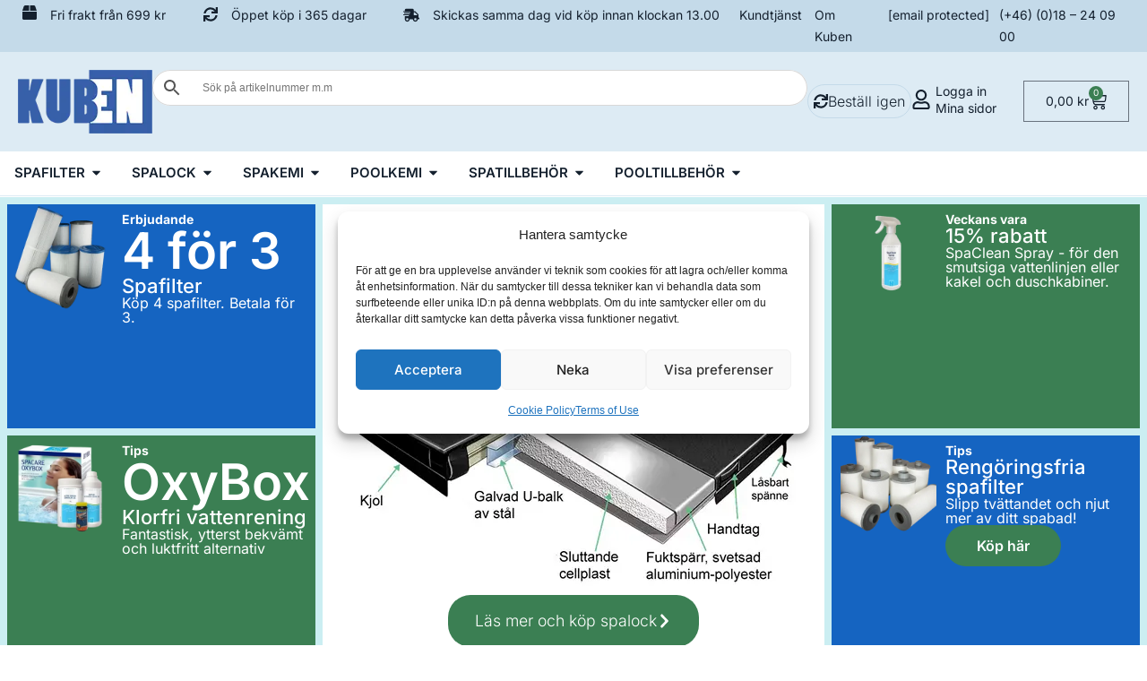

--- FILE ---
content_type: text/html; charset=UTF-8
request_url: https://www.kuben.se/
body_size: 47926
content:
<!doctype html>
<html lang="sv-SE" prefix="og: https://ogp.me/ns#">
<head>
	<meta charset="UTF-8">
	<meta name="viewport" content="width=device-width, initial-scale=1">
	<link rel="profile" href="https://gmpg.org/xfn/11">
		<style>img:is([sizes="auto" i], [sizes^="auto," i]) { contain-intrinsic-size: 3000px 1500px }</style>
	
<!-- Google Tag Manager for WordPress by gtm4wp.com -->
<script data-cfasync="false" data-pagespeed-no-defer>
	var gtm4wp_datalayer_name = "dataLayer";
	var dataLayer = dataLayer || [];
	const gtm4wp_use_sku_instead = 0;
	const gtm4wp_currency = 'SEK';
	const gtm4wp_product_per_impression = 10;
	const gtm4wp_clear_ecommerce = false;
	const gtm4wp_datalayer_max_timeout = 2000;
</script>
<!-- End Google Tag Manager for WordPress by gtm4wp.com -->
<!-- Sökmotoroptimering av Rank Math PRO – https://rankmath.com/ -->
<title>kuben.se</title>
<meta name="description" content="Vi säljer massor med Spalock, tvättbara &amp; rengörningsfria Spafilter. Bra spakemi! Välbyggda Spalock med 2 Års Garanti och fri hemleverans."/>
<meta name="robots" content="follow, index, max-snippet:-1, max-video-preview:-1, max-image-preview:large"/>
<link rel="canonical" href="https://www.kuben.se/" />
<meta property="og:locale" content="sv_SE" />
<meta property="og:type" content="website" />
<meta property="og:title" content="kuben.se" />
<meta property="og:description" content="Vi säljer massor med Spalock, tvättbara &amp; rengörningsfria Spafilter. Bra spakemi! Välbyggda Spalock med 2 Års Garanti och fri hemleverans." />
<meta property="og:url" content="https://www.kuben.se/" />
<meta property="og:site_name" content="kuben.se" />
<meta property="og:updated_time" content="2026-01-19T13:47:36+01:00" />
<meta property="article:published_time" content="2021-09-07T11:31:50+02:00" />
<meta property="article:modified_time" content="2026-01-19T13:47:36+01:00" />
<meta name="twitter:card" content="summary_large_image" />
<meta name="twitter:title" content="kuben.se" />
<meta name="twitter:description" content="Vi säljer massor med Spalock, tvättbara &amp; rengörningsfria Spafilter. Bra spakemi! Välbyggda Spalock med 2 Års Garanti och fri hemleverans." />
<meta name="twitter:label1" content="Skriven av" />
<meta name="twitter:data1" content="Ronny Carlsson" />
<meta name="twitter:label2" content="Lästid" />
<meta name="twitter:data2" content="1 minut" />
<script type="application/ld+json" class="rank-math-schema-pro">{"@context":"https://schema.org","@graph":[{"@type":"Place","@id":"https://www.kuben.se/#place","address":{"@type":"PostalAddress","streetAddress":"G\u00f6tgatan 8","addressLocality":"Uppsala","postalCode":"753 15","addressCountry":"SE"}},{"@type":"Organization","@id":"https://www.kuben.se/#organization","name":"VAGNERPOOL SCANDINAVIA AB","url":"https://www.kuben.se","sameAs":["https://www.facebook.com/pages/category/Local-Business/kubense-228839630557542/"],"email":"info@kuben.se","address":{"@type":"PostalAddress","streetAddress":"G\u00f6tgatan 8","addressLocality":"Uppsala","postalCode":"753 15","addressCountry":"SE"},"logo":{"@type":"ImageObject","@id":"https://www.kuben.se/#logo","url":"https://www.kuben.se/app/uploads/2018/11/Kuben-logo-200.png","contentUrl":"https://www.kuben.se/app/uploads/2018/11/Kuben-logo-200.png","caption":"kuben.se","inLanguage":"sv-SE","width":"200","height":"94"},"contactPoint":[{"@type":"ContactPoint","telephone":"+4618240900","contactType":"customer support"}],"description":"Kuben.se \u00e4r en svensk webbshop specialiserad p\u00e5 spabad och pool. Hos oss hittar du spalock, spafilter som passar m\u00e5nga fabrikat och modeller, spakemi f\u00f6r balanserad vattenv\u00e5rd (pH, alkalinitet, klor/brom), samt reng\u00f6ring, reservdelar och andra tillbeh\u00f6r. Vi erbjuder tydliga guider, personlig r\u00e5dgivning och snabba leveranser i hela Sverige.","legalName":"VAGNERPOOL SCANDINAVIA AB","location":{"@id":"https://www.kuben.se/#place"}},{"@type":"WebSite","@id":"https://www.kuben.se/#website","url":"https://www.kuben.se","name":"kuben.se","publisher":{"@id":"https://www.kuben.se/#organization"},"inLanguage":"sv-SE","potentialAction":{"@type":"SearchAction","target":"https://www.kuben.se/?s={search_term_string}","query-input":"required name=search_term_string"}},{"@type":"ImageObject","@id":"https://www.kuben.se/wp-content/uploads/2025/05/kuben-spalock-300x218.jpg","url":"https://www.kuben.se/wp-content/uploads/2025/05/kuben-spalock-300x218.jpg","width":"200","height":"200","inLanguage":"sv-SE"},{"@type":"WebPage","@id":"https://www.kuben.se/#webpage","url":"https://www.kuben.se/","name":"kuben.se","datePublished":"2021-09-07T11:31:50+02:00","dateModified":"2026-01-19T13:47:36+01:00","about":{"@id":"https://www.kuben.se/#organization"},"isPartOf":{"@id":"https://www.kuben.se/#website"},"primaryImageOfPage":{"@id":"https://www.kuben.se/wp-content/uploads/2025/05/kuben-spalock-300x218.jpg"},"inLanguage":"sv-SE"},{"@type":"Person","@id":"https://www.kuben.se/author/ronny/","name":"Ronny Carlsson","url":"https://www.kuben.se/author/ronny/","image":{"@type":"ImageObject","@id":"https://secure.gravatar.com/avatar/48ed607a5b44b85b25173042dd346609caa420de39f4100bd3a9d55f6eeb48d5?s=96&amp;d=mm&amp;r=g","url":"https://secure.gravatar.com/avatar/48ed607a5b44b85b25173042dd346609caa420de39f4100bd3a9d55f6eeb48d5?s=96&amp;d=mm&amp;r=g","caption":"Ronny Carlsson","inLanguage":"sv-SE"},"sameAs":["http://www.kuben.se"],"worksFor":{"@id":"https://www.kuben.se/#organization"}},{"@type":"Article","headline":"kuben.se","keywords":"spafilter,spalock,spakemi","datePublished":"2021-09-07T11:31:50+02:00","dateModified":"2026-01-19T13:47:36+01:00","author":{"@id":"https://www.kuben.se/author/ronny/","name":"Ronny Carlsson"},"publisher":{"@id":"https://www.kuben.se/#organization"},"description":"Vi s\u00e4ljer massor med Spalock, tv\u00e4ttbara &amp; reng\u00f6rningsfria Spafilter. Bra spakemi! V\u00e4lbyggda Spalock med 2 \u00c5rs Garanti och fri hemleverans.","name":"kuben.se","@id":"https://www.kuben.se/#richSnippet","isPartOf":{"@id":"https://www.kuben.se/#webpage"},"image":{"@id":"https://www.kuben.se/wp-content/uploads/2025/05/kuben-spalock-300x218.jpg"},"inLanguage":"sv-SE","mainEntityOfPage":{"@id":"https://www.kuben.se/#webpage"}}]}</script>
<meta name="google-site-verification" content="rjOArKZX2T_IAi5rrFoPapmldaOBWrJpB6XA-jrvPjY" />
<!-- /Rank Math SEO-tillägg för WordPress -->

<link rel='dns-prefetch' href='//widget.trustpilot.com' />

<link rel="alternate" type="application/rss+xml" title="kuben.se &raquo; Webbflöde" href="https://www.kuben.se/feed/" />
<link rel="alternate" type="application/rss+xml" title="kuben.se &raquo; Kommentarsflöde" href="https://www.kuben.se/comments/feed/" />
<style id='wp-emoji-styles-inline-css'>

	img.wp-smiley, img.emoji {
		display: inline !important;
		border: none !important;
		box-shadow: none !important;
		height: 1em !important;
		width: 1em !important;
		margin: 0 0.07em !important;
		vertical-align: -0.1em !important;
		background: none !important;
		padding: 0 !important;
	}
</style>
<style id='classic-theme-styles-inline-css'>
/*! This file is auto-generated */
.wp-block-button__link{color:#fff;background-color:#32373c;border-radius:9999px;box-shadow:none;text-decoration:none;padding:calc(.667em + 2px) calc(1.333em + 2px);font-size:1.125em}.wp-block-file__button{background:#32373c;color:#fff;text-decoration:none}
</style>
<style id='global-styles-inline-css'>
:root{--wp--preset--aspect-ratio--square: 1;--wp--preset--aspect-ratio--4-3: 4/3;--wp--preset--aspect-ratio--3-4: 3/4;--wp--preset--aspect-ratio--3-2: 3/2;--wp--preset--aspect-ratio--2-3: 2/3;--wp--preset--aspect-ratio--16-9: 16/9;--wp--preset--aspect-ratio--9-16: 9/16;--wp--preset--color--black: #000000;--wp--preset--color--cyan-bluish-gray: #abb8c3;--wp--preset--color--white: #ffffff;--wp--preset--color--pale-pink: #f78da7;--wp--preset--color--vivid-red: #cf2e2e;--wp--preset--color--luminous-vivid-orange: #ff6900;--wp--preset--color--luminous-vivid-amber: #fcb900;--wp--preset--color--light-green-cyan: #7bdcb5;--wp--preset--color--vivid-green-cyan: #00d084;--wp--preset--color--pale-cyan-blue: #8ed1fc;--wp--preset--color--vivid-cyan-blue: #0693e3;--wp--preset--color--vivid-purple: #9b51e0;--wp--preset--gradient--vivid-cyan-blue-to-vivid-purple: linear-gradient(135deg,rgba(6,147,227,1) 0%,rgb(155,81,224) 100%);--wp--preset--gradient--light-green-cyan-to-vivid-green-cyan: linear-gradient(135deg,rgb(122,220,180) 0%,rgb(0,208,130) 100%);--wp--preset--gradient--luminous-vivid-amber-to-luminous-vivid-orange: linear-gradient(135deg,rgba(252,185,0,1) 0%,rgba(255,105,0,1) 100%);--wp--preset--gradient--luminous-vivid-orange-to-vivid-red: linear-gradient(135deg,rgba(255,105,0,1) 0%,rgb(207,46,46) 100%);--wp--preset--gradient--very-light-gray-to-cyan-bluish-gray: linear-gradient(135deg,rgb(238,238,238) 0%,rgb(169,184,195) 100%);--wp--preset--gradient--cool-to-warm-spectrum: linear-gradient(135deg,rgb(74,234,220) 0%,rgb(151,120,209) 20%,rgb(207,42,186) 40%,rgb(238,44,130) 60%,rgb(251,105,98) 80%,rgb(254,248,76) 100%);--wp--preset--gradient--blush-light-purple: linear-gradient(135deg,rgb(255,206,236) 0%,rgb(152,150,240) 100%);--wp--preset--gradient--blush-bordeaux: linear-gradient(135deg,rgb(254,205,165) 0%,rgb(254,45,45) 50%,rgb(107,0,62) 100%);--wp--preset--gradient--luminous-dusk: linear-gradient(135deg,rgb(255,203,112) 0%,rgb(199,81,192) 50%,rgb(65,88,208) 100%);--wp--preset--gradient--pale-ocean: linear-gradient(135deg,rgb(255,245,203) 0%,rgb(182,227,212) 50%,rgb(51,167,181) 100%);--wp--preset--gradient--electric-grass: linear-gradient(135deg,rgb(202,248,128) 0%,rgb(113,206,126) 100%);--wp--preset--gradient--midnight: linear-gradient(135deg,rgb(2,3,129) 0%,rgb(40,116,252) 100%);--wp--preset--font-size--small: 13px;--wp--preset--font-size--medium: 20px;--wp--preset--font-size--large: 36px;--wp--preset--font-size--x-large: 42px;--wp--preset--spacing--20: 0.44rem;--wp--preset--spacing--30: 0.67rem;--wp--preset--spacing--40: 1rem;--wp--preset--spacing--50: 1.5rem;--wp--preset--spacing--60: 2.25rem;--wp--preset--spacing--70: 3.38rem;--wp--preset--spacing--80: 5.06rem;--wp--preset--shadow--natural: 6px 6px 9px rgba(0, 0, 0, 0.2);--wp--preset--shadow--deep: 12px 12px 50px rgba(0, 0, 0, 0.4);--wp--preset--shadow--sharp: 6px 6px 0px rgba(0, 0, 0, 0.2);--wp--preset--shadow--outlined: 6px 6px 0px -3px rgba(255, 255, 255, 1), 6px 6px rgba(0, 0, 0, 1);--wp--preset--shadow--crisp: 6px 6px 0px rgba(0, 0, 0, 1);}:where(.is-layout-flex){gap: 0.5em;}:where(.is-layout-grid){gap: 0.5em;}body .is-layout-flex{display: flex;}.is-layout-flex{flex-wrap: wrap;align-items: center;}.is-layout-flex > :is(*, div){margin: 0;}body .is-layout-grid{display: grid;}.is-layout-grid > :is(*, div){margin: 0;}:where(.wp-block-columns.is-layout-flex){gap: 2em;}:where(.wp-block-columns.is-layout-grid){gap: 2em;}:where(.wp-block-post-template.is-layout-flex){gap: 1.25em;}:where(.wp-block-post-template.is-layout-grid){gap: 1.25em;}.has-black-color{color: var(--wp--preset--color--black) !important;}.has-cyan-bluish-gray-color{color: var(--wp--preset--color--cyan-bluish-gray) !important;}.has-white-color{color: var(--wp--preset--color--white) !important;}.has-pale-pink-color{color: var(--wp--preset--color--pale-pink) !important;}.has-vivid-red-color{color: var(--wp--preset--color--vivid-red) !important;}.has-luminous-vivid-orange-color{color: var(--wp--preset--color--luminous-vivid-orange) !important;}.has-luminous-vivid-amber-color{color: var(--wp--preset--color--luminous-vivid-amber) !important;}.has-light-green-cyan-color{color: var(--wp--preset--color--light-green-cyan) !important;}.has-vivid-green-cyan-color{color: var(--wp--preset--color--vivid-green-cyan) !important;}.has-pale-cyan-blue-color{color: var(--wp--preset--color--pale-cyan-blue) !important;}.has-vivid-cyan-blue-color{color: var(--wp--preset--color--vivid-cyan-blue) !important;}.has-vivid-purple-color{color: var(--wp--preset--color--vivid-purple) !important;}.has-black-background-color{background-color: var(--wp--preset--color--black) !important;}.has-cyan-bluish-gray-background-color{background-color: var(--wp--preset--color--cyan-bluish-gray) !important;}.has-white-background-color{background-color: var(--wp--preset--color--white) !important;}.has-pale-pink-background-color{background-color: var(--wp--preset--color--pale-pink) !important;}.has-vivid-red-background-color{background-color: var(--wp--preset--color--vivid-red) !important;}.has-luminous-vivid-orange-background-color{background-color: var(--wp--preset--color--luminous-vivid-orange) !important;}.has-luminous-vivid-amber-background-color{background-color: var(--wp--preset--color--luminous-vivid-amber) !important;}.has-light-green-cyan-background-color{background-color: var(--wp--preset--color--light-green-cyan) !important;}.has-vivid-green-cyan-background-color{background-color: var(--wp--preset--color--vivid-green-cyan) !important;}.has-pale-cyan-blue-background-color{background-color: var(--wp--preset--color--pale-cyan-blue) !important;}.has-vivid-cyan-blue-background-color{background-color: var(--wp--preset--color--vivid-cyan-blue) !important;}.has-vivid-purple-background-color{background-color: var(--wp--preset--color--vivid-purple) !important;}.has-black-border-color{border-color: var(--wp--preset--color--black) !important;}.has-cyan-bluish-gray-border-color{border-color: var(--wp--preset--color--cyan-bluish-gray) !important;}.has-white-border-color{border-color: var(--wp--preset--color--white) !important;}.has-pale-pink-border-color{border-color: var(--wp--preset--color--pale-pink) !important;}.has-vivid-red-border-color{border-color: var(--wp--preset--color--vivid-red) !important;}.has-luminous-vivid-orange-border-color{border-color: var(--wp--preset--color--luminous-vivid-orange) !important;}.has-luminous-vivid-amber-border-color{border-color: var(--wp--preset--color--luminous-vivid-amber) !important;}.has-light-green-cyan-border-color{border-color: var(--wp--preset--color--light-green-cyan) !important;}.has-vivid-green-cyan-border-color{border-color: var(--wp--preset--color--vivid-green-cyan) !important;}.has-pale-cyan-blue-border-color{border-color: var(--wp--preset--color--pale-cyan-blue) !important;}.has-vivid-cyan-blue-border-color{border-color: var(--wp--preset--color--vivid-cyan-blue) !important;}.has-vivid-purple-border-color{border-color: var(--wp--preset--color--vivid-purple) !important;}.has-vivid-cyan-blue-to-vivid-purple-gradient-background{background: var(--wp--preset--gradient--vivid-cyan-blue-to-vivid-purple) !important;}.has-light-green-cyan-to-vivid-green-cyan-gradient-background{background: var(--wp--preset--gradient--light-green-cyan-to-vivid-green-cyan) !important;}.has-luminous-vivid-amber-to-luminous-vivid-orange-gradient-background{background: var(--wp--preset--gradient--luminous-vivid-amber-to-luminous-vivid-orange) !important;}.has-luminous-vivid-orange-to-vivid-red-gradient-background{background: var(--wp--preset--gradient--luminous-vivid-orange-to-vivid-red) !important;}.has-very-light-gray-to-cyan-bluish-gray-gradient-background{background: var(--wp--preset--gradient--very-light-gray-to-cyan-bluish-gray) !important;}.has-cool-to-warm-spectrum-gradient-background{background: var(--wp--preset--gradient--cool-to-warm-spectrum) !important;}.has-blush-light-purple-gradient-background{background: var(--wp--preset--gradient--blush-light-purple) !important;}.has-blush-bordeaux-gradient-background{background: var(--wp--preset--gradient--blush-bordeaux) !important;}.has-luminous-dusk-gradient-background{background: var(--wp--preset--gradient--luminous-dusk) !important;}.has-pale-ocean-gradient-background{background: var(--wp--preset--gradient--pale-ocean) !important;}.has-electric-grass-gradient-background{background: var(--wp--preset--gradient--electric-grass) !important;}.has-midnight-gradient-background{background: var(--wp--preset--gradient--midnight) !important;}.has-small-font-size{font-size: var(--wp--preset--font-size--small) !important;}.has-medium-font-size{font-size: var(--wp--preset--font-size--medium) !important;}.has-large-font-size{font-size: var(--wp--preset--font-size--large) !important;}.has-x-large-font-size{font-size: var(--wp--preset--font-size--x-large) !important;}
:where(.wp-block-post-template.is-layout-flex){gap: 1.25em;}:where(.wp-block-post-template.is-layout-grid){gap: 1.25em;}
:where(.wp-block-columns.is-layout-flex){gap: 2em;}:where(.wp-block-columns.is-layout-grid){gap: 2em;}
:root :where(.wp-block-pullquote){font-size: 1.5em;line-height: 1.6;}
</style>
<link rel='stylesheet' id='kubenmain-css' href='https://www.kuben.se/wp-content/plugins/kubenmain/public/css/kubenmain-public.css?ver=1.0.284' media='all' />
<link rel='stylesheet' id='wc-aelia-cs-frontend-css' href='https://www.kuben.se/wp-content/plugins/woocommerce-aelia-currencyswitcher/src/design/css/frontend.css?ver=5.2.15.251024' media='all' />
<link rel='stylesheet' id='woocommerce-layout-css' href='https://www.kuben.se/wp-content/plugins/woocommerce/assets/css/woocommerce-layout.css?ver=10.4.3' media='all' />
<link rel='stylesheet' id='woocommerce-smallscreen-css' href='https://www.kuben.se/wp-content/plugins/woocommerce/assets/css/woocommerce-smallscreen.css?ver=10.4.3' media='only screen and (max-width: 768px)' />
<link rel='stylesheet' id='woocommerce-general-css' href='https://www.kuben.se/wp-content/plugins/woocommerce/assets/css/woocommerce.css?ver=10.4.3' media='all' />
<style id='woocommerce-inline-inline-css'>
.woocommerce form .form-row .required { visibility: visible; }
</style>
<link rel='stylesheet' id='aws-pro-style-css' href='https://www.kuben.se/wp-content/plugins/advanced-woo-search-pro/assets/css/common.min.css?ver=pro3.51' media='all' />
<link rel='stylesheet' id='cmplz-general-css' href='https://www.kuben.se/wp-content/plugins/complianz-gdpr-premium/assets/css/cookieblocker.min.css?ver=1762185873' media='all' />
<link rel='stylesheet' id='hello-elementor-css' href='https://www.kuben.se/wp-content/themes/hello-elementor/style.min.css?ver=3.1.1' media='all' />
<link rel='stylesheet' id='hello-elementor-theme-style-css' href='https://www.kuben.se/wp-content/themes/hello-elementor/theme.min.css?ver=3.1.1' media='all' />
<link rel='stylesheet' id='hello-elementor-header-footer-css' href='https://www.kuben.se/wp-content/themes/hello-elementor/header-footer.min.css?ver=3.1.1' media='all' />
<link rel='stylesheet' id='elementor-frontend-css' href='https://www.kuben.se/wp-content/plugins/elementor/assets/css/frontend.min.css?ver=3.34.1' media='all' />
<link rel='stylesheet' id='elementor-post-48871-css' href='https://www.kuben.se/wp-content/uploads/elementor/css/post-48871.css?ver=1768832495' media='all' />
<link rel='stylesheet' id='widget-heading-css' href='https://www.kuben.se/wp-content/plugins/elementor/assets/css/widget-heading.min.css?ver=3.34.1' media='all' />
<link rel='stylesheet' id='widget-image-css' href='https://www.kuben.se/wp-content/plugins/elementor/assets/css/widget-image.min.css?ver=3.34.1' media='all' />
<link rel='stylesheet' id='widget-divider-css' href='https://www.kuben.se/wp-content/plugins/elementor/assets/css/widget-divider.min.css?ver=3.34.1' media='all' />
<link rel='stylesheet' id='widget-nav-menu-css' href='https://www.kuben.se/wp-content/plugins/elementor-pro/assets/css/widget-nav-menu.min.css?ver=3.33.2' media='all' />
<link rel='stylesheet' id='widget-off-canvas-css' href='https://www.kuben.se/wp-content/plugins/elementor-pro/assets/css/widget-off-canvas.min.css?ver=3.33.2' media='all' />
<link rel='stylesheet' id='e-animation-fadeIn-css' href='https://www.kuben.se/wp-content/plugins/elementor/assets/lib/animations/styles/fadeIn.min.css?ver=3.34.1' media='all' />
<link rel='stylesheet' id='widget-woocommerce-menu-cart-css' href='https://www.kuben.se/wp-content/plugins/elementor-pro/assets/css/widget-woocommerce-menu-cart.min.css?ver=3.33.2' media='all' />
<link rel='stylesheet' id='e-sticky-css' href='https://www.kuben.se/wp-content/plugins/elementor-pro/assets/css/modules/sticky.min.css?ver=3.33.2' media='all' />
<link rel='stylesheet' id='widget-icon-list-css' href='https://www.kuben.se/wp-content/plugins/elementor/assets/css/widget-icon-list.min.css?ver=3.34.1' media='all' />
<link rel='stylesheet' id='widget-mega-menu-css' href='https://www.kuben.se/wp-content/plugins/elementor-pro/assets/css/widget-mega-menu.min.css?ver=3.33.2' media='all' />
<link rel='stylesheet' id='widget-nested-accordion-css' href='https://www.kuben.se/wp-content/plugins/elementor/assets/css/widget-nested-accordion.min.css?ver=3.34.1' media='all' />
<link rel='stylesheet' id='widget-spacer-css' href='https://www.kuben.se/wp-content/plugins/elementor/assets/css/widget-spacer.min.css?ver=3.34.1' media='all' />
<link rel='stylesheet' id='widget-icon-box-css' href='https://www.kuben.se/wp-content/plugins/elementor/assets/css/widget-icon-box.min.css?ver=3.34.1' media='all' />
<link rel='stylesheet' id='e-ribbon-css' href='https://www.kuben.se/wp-content/plugins/elementor-pro/assets/css/conditionals/ribbon.min.css?ver=3.33.2' media='all' />
<link rel='stylesheet' id='widget-call-to-action-css' href='https://www.kuben.se/wp-content/plugins/elementor-pro/assets/css/widget-call-to-action.min.css?ver=3.33.2' media='all' />
<link rel='stylesheet' id='e-transitions-css' href='https://www.kuben.se/wp-content/plugins/elementor-pro/assets/css/conditionals/transitions.min.css?ver=3.33.2' media='all' />
<link rel='stylesheet' id='swiper-css' href='https://www.kuben.se/wp-content/plugins/elementor/assets/lib/swiper/v8/css/swiper.min.css?ver=8.4.5' media='all' />
<link rel='stylesheet' id='e-swiper-css' href='https://www.kuben.se/wp-content/plugins/elementor/assets/css/conditionals/e-swiper.min.css?ver=3.34.1' media='all' />
<link rel='stylesheet' id='widget-loop-common-css' href='https://www.kuben.se/wp-content/plugins/elementor-pro/assets/css/widget-loop-common.min.css?ver=3.33.2' media='all' />
<link rel='stylesheet' id='widget-loop-carousel-css' href='https://www.kuben.se/wp-content/plugins/elementor-pro/assets/css/widget-loop-carousel.min.css?ver=3.33.2' media='all' />
<link rel='stylesheet' id='elementor-post-49897-css' href='https://www.kuben.se/wp-content/uploads/elementor/css/post-49897.css?ver=1768832495' media='all' />
<link rel='stylesheet' id='elementor-post-131415-css' href='https://www.kuben.se/wp-content/uploads/elementor/css/post-131415.css?ver=1768832497' media='all' />
<link rel='stylesheet' id='elementor-post-50059-css' href='https://www.kuben.se/wp-content/uploads/elementor/css/post-50059.css?ver=1768832498' media='all' />
<link rel='stylesheet' id='hello-elementor-child-style-css' href='https://www.kuben.se/wp-content/themes/hello-theme-child-master/style.css?ver=1.1.111' media='all' />
<link rel='stylesheet' id='woo_discount_pro_style-css' href='https://www.kuben.se/wp-content/plugins/woo-discount-rules-pro/Assets/Css/awdr_style.css?ver=2.6.13' media='all' />
<link rel='stylesheet' id='elementor-gf-local-inter-css' href='https://www.kuben.se/wp-content/uploads/elementor/google-fonts/css/inter.css?ver=1744800468' media='all' />
<link rel='stylesheet' id='elementor-gf-local-raleway-css' href='https://www.kuben.se/wp-content/uploads/elementor/google-fonts/css/raleway.css?ver=1744800535' media='all' />
<script src="https://www.kuben.se/wp-includes/js/jquery/jquery.min.js?ver=3.7.1" id="jquery-core-js"></script>
<script src="https://www.kuben.se/wp-includes/js/jquery/jquery-migrate.min.js?ver=3.4.1" id="jquery-migrate-js"></script>
<script id="kubenmain-js-extra">
var js_data = {"ajaxurl":"https:\/\/www.kuben.se\/wp-admin\/admin-ajax.php"};
</script>
<script src="https://www.kuben.se/wp-content/plugins/kubenmain/public/js/kubenmain-public.js?ver=1.0.284" id="kubenmain-js"></script>
<script src="https://www.kuben.se/wp-content/plugins/woocommerce/assets/js/jquery-blockui/jquery.blockUI.min.js?ver=2.7.0-wc.10.4.3" id="wc-jquery-blockui-js" defer data-wp-strategy="defer"></script>
<script id="wc-add-to-cart-js-extra">
var wc_add_to_cart_params = {"ajax_url":"\/wp-admin\/admin-ajax.php","wc_ajax_url":"\/?wc-ajax=%%endpoint%%","i18n_view_cart":"Visa varukorg","cart_url":"https:\/\/www.kuben.se\/varukorg\/","is_cart":"","cart_redirect_after_add":"no"};
</script>
<script src="https://www.kuben.se/wp-content/plugins/woocommerce/assets/js/frontend/add-to-cart.min.js?ver=10.4.3" id="wc-add-to-cart-js" defer data-wp-strategy="defer"></script>
<script src="https://www.kuben.se/wp-content/plugins/woocommerce/assets/js/js-cookie/js.cookie.min.js?ver=2.1.4-wc.10.4.3" id="wc-js-cookie-js" defer data-wp-strategy="defer"></script>
<script id="woocommerce-js-extra">
var woocommerce_params = {"ajax_url":"\/wp-admin\/admin-ajax.php","wc_ajax_url":"\/?wc-ajax=%%endpoint%%","i18n_password_show":"Visa l\u00f6senord","i18n_password_hide":"D\u00f6lj l\u00f6senord"};
</script>
<script src="https://www.kuben.se/wp-content/plugins/woocommerce/assets/js/frontend/woocommerce.min.js?ver=10.4.3" id="woocommerce-js" defer data-wp-strategy="defer"></script>
<link rel="https://api.w.org/" href="https://www.kuben.se/wp-json/" /><link rel="alternate" title="JSON" type="application/json" href="https://www.kuben.se/wp-json/wp/v2/pages/49897" /><link rel="EditURI" type="application/rsd+xml" title="RSD" href="https://www.kuben.se/xmlrpc.php?rsd" />
<meta name="generator" content="WordPress 6.8.3" />
<link rel='shortlink' href='https://www.kuben.se/' />
<link rel="alternate" title="oEmbed (JSON)" type="application/json+oembed" href="https://www.kuben.se/wp-json/oembed/1.0/embed?url=https%3A%2F%2Fwww.kuben.se%2F" />
<link rel="alternate" title="oEmbed (XML)" type="text/xml+oembed" href="https://www.kuben.se/wp-json/oembed/1.0/embed?url=https%3A%2F%2Fwww.kuben.se%2F&#038;format=xml" />
			<style>.cmplz-hidden {
					display: none !important;
				}</style>
<!-- Google Tag Manager for WordPress by gtm4wp.com -->
<!-- GTM Container placement set to off -->
<script data-cfasync="false" data-pagespeed-no-defer>
	var dataLayer_content = {"pagePostType":"frontpage","pagePostType2":"single-page","pagePostAuthor":"Ronny Carlsson"};
	dataLayer.push( dataLayer_content );
</script>
<script data-cfasync="false" data-pagespeed-no-defer>
	console.warn && console.warn("[GTM4WP] Google Tag Manager container code placement set to OFF !!!");
	console.warn && console.warn("[GTM4WP] Data layer codes are active but GTM container must be loaded using custom coding !!!");
</script>
<!-- End Google Tag Manager for WordPress by gtm4wp.com --><script async="true" type="text/javascript" src="https://s.kk-resources.com/leadtag.js" ></script><!-- Meta Pixel Code -->
<script>
!function(f,b,e,v,n,t,s)
{if(f.fbq)return;n=f.fbq=function(){n.callMethod?
n.callMethod.apply(n,arguments):n.queue.push(arguments)};
if(!f._fbq)f._fbq=n;n.push=n;n.loaded=!0;n.version='2.0';
n.queue=[];t=b.createElement(e);t.async=!0;
t.src=v;s=b.getElementsByTagName(e)[0];
s.parentNode.insertBefore(t,s)}(window,document,'script',
'https://connect.facebook.net/en_US/fbevents.js');
fbq('init', '281158415650184'); 
fbq('track', 'PageView');
</script>
<noscript>
<img height="1" width="1" 
src="https://www.facebook.com/tr?id=281158415650184&ev=PageView
&noscript=1"/>
</noscript>
<!-- End Meta Pixel Code -->

<!-- Tradedoubler -->
<script type="text/javascript">
function getVar(name) {
	get_string = document.location.search;
	return_value = '';
	do {
		name_index = get_string.indexOf(name + '=');
		if(name_index != -1) {
			get_string = get_string.substr(name_index + name.length + 1,
			get_string.length - name_index);
			end_of_value = get_string.indexOf('&');
			if(end_of_value != -1) {
				value = get_string.substr(0, end_of_value);
			} else {
				value = get_string;
			}
			if(return_value == '' || value == '') {
				return_value += value;
			} else {
				return_value += ', ' + value;
			}
		}
	}
	while(name_index != -1);
	space = return_value.indexOf('+');
    while(space != -1) {
		return_value = return_value.substr(0, space) + ' ' +
		return_value.substr(space + 1, return_value.length);
		space = return_value.indexOf('+');
	}
	return(return_value);
}           
function setCookie(name, value, expires, path, domain, secure, sameSite) {
               var today = new Date();
               today.setTime( today.getTime() );
               if ( expires ) {
                              expires = expires * 1000 * 60 * 60 * 24;
               }
               var expires_date = new Date( today.getTime() + (expires) );
               document.cookie= name + "=" + escape(value) +
               ((expires) ? "; expires=" + expires_date.toGMTString() : "") +
               ((path) ? "; path=" + path : "") +
               ((domain) ? "; domain=" + domain : "") +
               ((secure) ? "; secure" : "") +
               ((sameSite) ? "; SameSite=" + sameSite : "");
}


var mytduid = getVar('tduid');

if  (mytduid!='')
{
setCookie('TRADEDOUBLER', mytduid, 365, '/' , 'kuben.se', true, 'None');
}
</script>
<script type="text/javascript" src="//wrap.tradedoubler.com/wrap?id=24540" async></script>
<!-- Tradedoubler end -->

	<noscript><style>.woocommerce-product-gallery{ opacity: 1 !important; }</style></noscript>
				<style>
				.e-con.e-parent:nth-of-type(n+4):not(.e-lazyloaded):not(.e-no-lazyload),
				.e-con.e-parent:nth-of-type(n+4):not(.e-lazyloaded):not(.e-no-lazyload) * {
					background-image: none !important;
				}
				@media screen and (max-height: 1024px) {
					.e-con.e-parent:nth-of-type(n+3):not(.e-lazyloaded):not(.e-no-lazyload),
					.e-con.e-parent:nth-of-type(n+3):not(.e-lazyloaded):not(.e-no-lazyload) * {
						background-image: none !important;
					}
				}
				@media screen and (max-height: 640px) {
					.e-con.e-parent:nth-of-type(n+2):not(.e-lazyloaded):not(.e-no-lazyload),
					.e-con.e-parent:nth-of-type(n+2):not(.e-lazyloaded):not(.e-no-lazyload) * {
						background-image: none !important;
					}
				}
			</style>
			<link rel="icon" href="https://www.kuben.se/wp-content/uploads/2018/11/cropped-Kuben-logo-200-32x32.png" sizes="32x32" />
<link rel="icon" href="https://www.kuben.se/wp-content/uploads/2018/11/cropped-Kuben-logo-200-192x192.png" sizes="192x192" />
<link rel="apple-touch-icon" href="https://www.kuben.se/wp-content/uploads/2018/11/cropped-Kuben-logo-200-180x180.png" />
<meta name="msapplication-TileImage" content="https://www.kuben.se/wp-content/uploads/2018/11/cropped-Kuben-logo-200-270x270.png" />
</head>
<body data-cmplz=1 class="home wp-singular page-template page-template-elementor_header_footer page page-id-49897 wp-custom-logo wp-theme-hello-elementor wp-child-theme-hello-theme-child-master theme-hello-elementor woocommerce-no-js eio-default elementor-default elementor-template-full-width elementor-kit-48871 elementor-page elementor-page-49897">


<a class="skip-link screen-reader-text" href="#content">Hoppa till innehåll</a>

		<header data-elementor-type="header" data-elementor-id="131415" class="elementor elementor-131415 elementor-location-header" data-elementor-post-type="elementor_library">
			<div class="elementor-element elementor-element-8ca7994 e-con-full e-flex e-con e-parent" data-id="8ca7994" data-element_type="container" data-settings="{&quot;background_background&quot;:&quot;classic&quot;}">
		<div class="elementor-element elementor-element-47ef4b3 e-flex e-con-boxed e-con e-child" data-id="47ef4b3" data-element_type="container">
					<div class="e-con-inner">
		<div class="elementor-element elementor-element-83f34fc e-con-full e-flex e-con e-child" data-id="83f34fc" data-element_type="container">
				<div class="elementor-element elementor-element-43d47de elementor-view-default elementor-widget elementor-widget-icon" data-id="43d47de" data-element_type="widget" data-widget_type="icon.default">
				<div class="elementor-widget-container">
							<div class="elementor-icon-wrapper">
			<div class="elementor-icon">
			<svg aria-hidden="true" class="e-font-icon-svg e-fas-box" viewBox="0 0 512 512" xmlns="http://www.w3.org/2000/svg"><path d="M509.5 184.6L458.9 32.8C452.4 13.2 434.1 0 413.4 0H272v192h238.7c-.4-2.5-.4-5-1.2-7.4zM240 0H98.6c-20.7 0-39 13.2-45.5 32.8L2.5 184.6c-.8 2.4-.8 4.9-1.2 7.4H240V0zM0 224v240c0 26.5 21.5 48 48 48h416c26.5 0 48-21.5 48-48V224H0z"></path></svg>			</div>
		</div>
						</div>
				</div>
				<div class="elementor-element elementor-element-ff165fe elementor-widget elementor-widget-heading" data-id="ff165fe" data-element_type="widget" data-widget_type="heading.default">
				<div class="elementor-widget-container">
					<span class="elementor-heading-title elementor-size-default">Fri frakt från 699 kr</span>				</div>
				</div>
				<div class="elementor-element elementor-element-003f25b elementor-view-default elementor-widget elementor-widget-icon" data-id="003f25b" data-element_type="widget" data-widget_type="icon.default">
				<div class="elementor-widget-container">
							<div class="elementor-icon-wrapper">
			<div class="elementor-icon">
			<svg aria-hidden="true" class="e-font-icon-svg e-fas-sync" viewBox="0 0 512 512" xmlns="http://www.w3.org/2000/svg"><path d="M440.65 12.57l4 82.77A247.16 247.16 0 0 0 255.83 8C134.73 8 33.91 94.92 12.29 209.82A12 12 0 0 0 24.09 224h49.05a12 12 0 0 0 11.67-9.26 175.91 175.91 0 0 1 317-56.94l-101.46-4.86a12 12 0 0 0-12.57 12v47.41a12 12 0 0 0 12 12H500a12 12 0 0 0 12-12V12a12 12 0 0 0-12-12h-47.37a12 12 0 0 0-11.98 12.57zM255.83 432a175.61 175.61 0 0 1-146-77.8l101.8 4.87a12 12 0 0 0 12.57-12v-47.4a12 12 0 0 0-12-12H12a12 12 0 0 0-12 12V500a12 12 0 0 0 12 12h47.35a12 12 0 0 0 12-12.6l-4.15-82.57A247.17 247.17 0 0 0 255.83 504c121.11 0 221.93-86.92 243.55-201.82a12 12 0 0 0-11.8-14.18h-49.05a12 12 0 0 0-11.67 9.26A175.86 175.86 0 0 1 255.83 432z"></path></svg>			</div>
		</div>
						</div>
				</div>
				<div class="elementor-element elementor-element-25bd28b elementor-widget elementor-widget-heading" data-id="25bd28b" data-element_type="widget" data-widget_type="heading.default">
				<div class="elementor-widget-container">
					<span class="elementor-heading-title elementor-size-default">Öppet köp i 365 dagar</span>				</div>
				</div>
				<div class="elementor-element elementor-element-d877bbe elementor-hidden-mobile elementor-view-default elementor-widget elementor-widget-icon" data-id="d877bbe" data-element_type="widget" data-widget_type="icon.default">
				<div class="elementor-widget-container">
							<div class="elementor-icon-wrapper">
			<div class="elementor-icon">
			<svg aria-hidden="true" class="e-font-icon-svg e-fas-shipping-fast" viewBox="0 0 640 512" xmlns="http://www.w3.org/2000/svg"><path d="M624 352h-16V243.9c0-12.7-5.1-24.9-14.1-33.9L494 110.1c-9-9-21.2-14.1-33.9-14.1H416V48c0-26.5-21.5-48-48-48H112C85.5 0 64 21.5 64 48v48H8c-4.4 0-8 3.6-8 8v16c0 4.4 3.6 8 8 8h272c4.4 0 8 3.6 8 8v16c0 4.4-3.6 8-8 8H40c-4.4 0-8 3.6-8 8v16c0 4.4 3.6 8 8 8h208c4.4 0 8 3.6 8 8v16c0 4.4-3.6 8-8 8H8c-4.4 0-8 3.6-8 8v16c0 4.4 3.6 8 8 8h208c4.4 0 8 3.6 8 8v16c0 4.4-3.6 8-8 8H64v128c0 53 43 96 96 96s96-43 96-96h128c0 53 43 96 96 96s96-43 96-96h48c8.8 0 16-7.2 16-16v-32c0-8.8-7.2-16-16-16zM160 464c-26.5 0-48-21.5-48-48s21.5-48 48-48 48 21.5 48 48-21.5 48-48 48zm320 0c-26.5 0-48-21.5-48-48s21.5-48 48-48 48 21.5 48 48-21.5 48-48 48zm80-208H416V144h44.1l99.9 99.9V256z"></path></svg>			</div>
		</div>
						</div>
				</div>
				<div class="elementor-element elementor-element-1c8d154 elementor-hidden-mobile elementor-widget elementor-widget-heading" data-id="1c8d154" data-element_type="widget" data-widget_type="heading.default">
				<div class="elementor-widget-container">
					<span class="elementor-heading-title elementor-size-default">Skickas  samma dag vid köp innan klockan 13.00 </span>				</div>
				</div>
				<div class="elementor-element elementor-element-e84b067 elementor-widget elementor-widget-off-canvas" data-id="e84b067" data-element_type="widget" data-widget_type="off-canvas.default">
				<div class="elementor-widget-container">
							<div id="off-canvas-e84b067" class="e-off-canvas" role="dialog" aria-hidden="true" aria-label="MobilMeny" aria-modal="true" inert="" data-delay-child-handlers="true">
			<div class="e-off-canvas__overlay"></div>
			<div class="e-off-canvas__main">
				<div class="e-off-canvas__content">
					<div class="elementor-element elementor-element-f03514a e-con-full e-flex e-con e-child" data-id="f03514a" data-element_type="container" data-settings="{&quot;background_background&quot;:&quot;classic&quot;}">
				<div class="elementor-element elementor-element-dfd09ac elementor-absolute elementor-view-default elementor-widget elementor-widget-icon" data-id="dfd09ac" data-element_type="widget" data-settings="{&quot;_position&quot;:&quot;absolute&quot;}" data-widget_type="icon.default">
				<div class="elementor-widget-container">
							<div class="elementor-icon-wrapper">
			<a class="elementor-icon" href="#elementor-action%3Aaction%3Doff_canvas%3Aclose%26settings%3DeyJpZCI6ImU4NGIwNjciLCJkaXNwbGF5TW9kZSI6ImNsb3NlIn0%3D">
			<svg aria-hidden="true" class="e-font-icon-svg e-fas-times-circle" viewBox="0 0 512 512" xmlns="http://www.w3.org/2000/svg"><path d="M256 8C119 8 8 119 8 256s111 248 248 248 248-111 248-248S393 8 256 8zm121.6 313.1c4.7 4.7 4.7 12.3 0 17L338 377.6c-4.7 4.7-12.3 4.7-17 0L256 312l-65.1 65.6c-4.7 4.7-12.3 4.7-17 0L134.4 338c-4.7-4.7-4.7-12.3 0-17l65.6-65-65.6-65.1c-4.7-4.7-4.7-12.3 0-17l39.6-39.6c4.7-4.7 12.3-4.7 17 0l65 65.7 65.1-65.6c4.7-4.7 12.3-4.7 17 0l39.6 39.6c4.7 4.7 4.7 12.3 0 17L312 256l65.6 65.1z"></path></svg>			</a>
		</div>
						</div>
				</div>
				<div class="elementor-element elementor-element-4ca718e elementor-widget elementor-widget-image" data-id="4ca718e" data-element_type="widget" data-widget_type="image.default">
				<div class="elementor-widget-container">
															<img width="100" height="100" src="https://www.kuben.se/wp-content/uploads/2024/09/kuben-k-100x100.webp" class="attachment-woocommerce_gallery_thumbnail size-woocommerce_gallery_thumbnail wp-image-130045" alt="Logga Kuben" srcset="https://www.kuben.se/wp-content/uploads/2024/09/kuben-k-100x100.webp 100w, https://www.kuben.se/wp-content/uploads/2024/09/kuben-k-300x300.webp 300w, https://www.kuben.se/wp-content/uploads/2024/09/kuben-k-500x500.webp 500w, https://www.kuben.se/wp-content/uploads/2024/09/kuben-k-1024x1024.webp 1024w, https://www.kuben.se/wp-content/uploads/2024/09/kuben-k-768x768.webp 768w, https://www.kuben.se/wp-content/uploads/2024/09/kuben-k-12x12.webp 12w, https://www.kuben.se/wp-content/uploads/2024/09/kuben-k.webp 1200w" sizes="(max-width: 100px) 100vw, 100px" />															</div>
				</div>
				<div class="elementor-element elementor-element-5ca9472 elementor-widget-divider--view-line elementor-widget elementor-widget-divider" data-id="5ca9472" data-element_type="widget" data-widget_type="divider.default">
				<div class="elementor-widget-container">
							<div class="elementor-divider">
			<span class="elementor-divider-separator">
						</span>
		</div>
						</div>
				</div>
				<div class="elementor-element elementor-element-6d7ef16 elementor-widget elementor-widget-nav-menu" data-id="6d7ef16" data-element_type="widget" data-settings="{&quot;layout&quot;:&quot;dropdown&quot;,&quot;submenu_icon&quot;:{&quot;value&quot;:&quot;&lt;svg aria-hidden=\&quot;true\&quot; class=\&quot;fa-svg-chevron-down e-font-icon-svg e-fas-chevron-down\&quot; viewBox=\&quot;0 0 448 512\&quot; xmlns=\&quot;http:\/\/www.w3.org\/2000\/svg\&quot;&gt;&lt;path d=\&quot;M207.029 381.476L12.686 187.132c-9.373-9.373-9.373-24.569 0-33.941l22.667-22.667c9.357-9.357 24.522-9.375 33.901-.04L224 284.505l154.745-154.021c9.379-9.335 24.544-9.317 33.901.04l22.667 22.667c9.373 9.373 9.373 24.569 0 33.941L240.971 381.476c-9.373 9.372-24.569 9.372-33.942 0z\&quot;&gt;&lt;\/path&gt;&lt;\/svg&gt;&quot;,&quot;library&quot;:&quot;fa-solid&quot;}}" data-widget_type="nav-menu.default">
				<div class="elementor-widget-container">
								<nav class="elementor-nav-menu--dropdown elementor-nav-menu__container" aria-hidden="true">
				<ul id="menu-2-6d7ef16" class="elementor-nav-menu"><li class="menu-item menu-item-type-taxonomy menu-item-object-product_cat menu-item-has-children menu-item-148767"><a href="https://www.kuben.se/spafilter/" class="elementor-item" tabindex="-1">Spafilter</a>
<ul class="sub-menu elementor-nav-menu--dropdown">
	<li class="menu-item menu-item-type-taxonomy menu-item-object-product_cat menu-item-148768"><a href="https://www.kuben.se/spafilter/" class="elementor-sub-item" tabindex="-1">Hitta rätt spafilter</a></li>
	<li class="menu-item menu-item-type-taxonomy menu-item-object-product_cat menu-item-145881"><a href="https://www.kuben.se/spafilter/rengoringsfria-filter/" class="elementor-sub-item" tabindex="-1">Rengöringsfria filter</a></li>
	<li class="menu-item menu-item-type-taxonomy menu-item-object-product_cat menu-item-has-children menu-item-145893"><a href="https://www.kuben.se/spafilter/tvattbara-filter/" class="elementor-sub-item" tabindex="-1">Tvättbara filter</a>
	<ul class="sub-menu elementor-nav-menu--dropdown">
		<li class="menu-item menu-item-type-post_type menu-item-object-page menu-item-110755"><a href="https://www.kuben.se/sok-spafilter-efter-spabads-fabrikat/" class="elementor-sub-item" tabindex="-1">Sök filter efter fabrikat</a></li>
		<li class="menu-item menu-item-type-custom menu-item-object-custom menu-item-has-children menu-item-85150"><a href="/spafilter/" class="elementor-sub-item" tabindex="-1">Sök efter gängtyp</a>
		<ul class="sub-menu elementor-nav-menu--dropdown">
			<li class="menu-item menu-item-type-custom menu-item-object-custom menu-item-4443"><a href="/spafilter/bottenanslutning-fin-ganga/" class="elementor-sub-item" tabindex="-1">Spafilter med fin gänga</a></li>
			<li class="menu-item menu-item-type-custom menu-item-object-custom menu-item-4442"><a href="/spafilter/bottenanslutning-grov-ganga/" class="elementor-sub-item" tabindex="-1">Spafilter med grov gänga</a></li>
			<li class="menu-item menu-item-type-custom menu-item-object-custom menu-item-4445"><a href="/product-category/spafilter/invandig-ganga/" class="elementor-sub-item" tabindex="-1">Spafilter med invändig gänga</a></li>
			<li class="menu-item menu-item-type-custom menu-item-object-custom menu-item-4446"><a href="/product-category/spafilter/oppet-hal/" class="elementor-sub-item" tabindex="-1">Spafilter med öppet hål</a></li>
			<li class="menu-item menu-item-type-custom menu-item-object-custom menu-item-4447"><a href="/product-category/spafilter/annat/" class="elementor-sub-item" tabindex="-1">Spafilter med övrig anslutning</a></li>
		</ul>
</li>
	</ul>
</li>
</ul>
</li>
<li class="menu-item menu-item-type-taxonomy menu-item-object-product_cat menu-item-has-children menu-item-148769"><a href="https://www.kuben.se/spalock/" class="elementor-item" tabindex="-1">Spalock</a>
<ul class="sub-menu elementor-nav-menu--dropdown">
	<li class="menu-item menu-item-type-post_type menu-item-object-page menu-item-4384"><a href="https://www.kuben.se/hur-mater-jag-mitt-spalock/" class="elementor-sub-item" tabindex="-1">Hur mäter jag mitt Spalock?</a></li>
	<li class="menu-item menu-item-type-taxonomy menu-item-object-product_cat menu-item-148598"><a href="https://www.kuben.se/spalock/kvadratiska-lock/" class="elementor-sub-item" tabindex="-1">Kvadratiska lock</a></li>
	<li class="menu-item menu-item-type-taxonomy menu-item-object-product_cat menu-item-148600"><a href="https://www.kuben.se/spalock/spalock-runt/" class="elementor-sub-item" tabindex="-1">Runda spalock</a></li>
	<li class="menu-item menu-item-type-taxonomy menu-item-object-product_cat menu-item-148599"><a href="https://www.kuben.se/spalock/rektangulara-lock/" class="elementor-sub-item" tabindex="-1">Rektangulära lock</a></li>
	<li class="menu-item menu-item-type-taxonomy menu-item-object-product_cat menu-item-148601"><a href="https://www.kuben.se/spalock/oktagon-spalock/" class="elementor-sub-item" tabindex="-1">Oktagon Spalock</a></li>
	<li class="menu-item menu-item-type-post_type menu-item-object-page menu-item-4399"><a href="https://www.kuben.se/mattbestallda-spalock/" class="elementor-sub-item" tabindex="-1">Måttbeställda Spalock</a></li>
	<li class="menu-item menu-item-type-post_type menu-item-object-page menu-item-63063"><a href="https://www.kuben.se/locklyftar-och-tillbehor-till-spalock/" class="elementor-sub-item" tabindex="-1">Locklyft och tillbehör till spalock</a></li>
</ul>
</li>
<li class="menu-item menu-item-type-taxonomy menu-item-object-product_cat menu-item-has-children menu-item-146391"><a href="https://www.kuben.se/spakemi/" class="elementor-item" tabindex="-1">Spakemi</a>
<ul class="sub-menu elementor-nav-menu--dropdown">
	<li class="menu-item menu-item-type-post_type menu-item-object-page menu-item-82356"><a href="https://www.kuben.se/faq-spabad-skotselrad-for-spabad/" class="elementor-sub-item" tabindex="-1">FAQ – Spaskötsel och Skötselråd</a></li>
	<li class="menu-item menu-item-type-taxonomy menu-item-object-product_cat menu-item-107435"><a href="https://www.kuben.se/spakemi/dofter/" class="elementor-sub-item" tabindex="-1">Spadofter/Aromaterapi</a></li>
	<li class="menu-item menu-item-type-taxonomy menu-item-object-product_cat menu-item-148706"><a href="https://www.kuben.se/testutrustning/" class="elementor-sub-item" tabindex="-1">Testutrustning</a></li>
	<li class="menu-item menu-item-type-taxonomy menu-item-object-product_cat menu-item-79735"><a href="https://www.kuben.se/spakemi/spa-klor/" class="elementor-sub-item" tabindex="-1">Spa Klor</a></li>
	<li class="menu-item menu-item-type-taxonomy menu-item-object-product_cat menu-item-80200"><a href="https://www.kuben.se/spakemi/spa-brom/" class="elementor-sub-item" tabindex="-1">Spa Brom</a></li>
	<li class="menu-item menu-item-type-taxonomy menu-item-object-product_cat menu-item-80201"><a href="https://www.kuben.se/spakemi/klorfritt-spa/" class="elementor-sub-item" tabindex="-1">Spa Klorfritt</a></li>
	<li class="menu-item menu-item-type-taxonomy menu-item-object-product_cat menu-item-148707"><a href="https://www.kuben.se/spakemi/spa-rengoring/" class="elementor-sub-item" tabindex="-1">Spa Rengöring</a></li>
	<li class="menu-item menu-item-type-taxonomy menu-item-object-product_cat menu-item-148708"><a href="https://www.kuben.se/spakemi/spa-ph-och-alkajustering/" class="elementor-sub-item" tabindex="-1">Spa pH och Alkajustering</a></li>
	<li class="menu-item menu-item-type-taxonomy menu-item-object-product_cat menu-item-107436"><a href="https://www.kuben.se/spakemi/swimspa-kemi/" class="elementor-sub-item" tabindex="-1">Swimspa kemi</a></li>
</ul>
</li>
<li class="menu-item menu-item-type-taxonomy menu-item-object-product_cat menu-item-has-children menu-item-148710"><a href="https://www.kuben.se/spa-ovrigt/spabad-tillbehor/" class="elementor-item" tabindex="-1">Spabad tillbehör</a>
<ul class="sub-menu elementor-nav-menu--dropdown">
	<li class="menu-item menu-item-type-post_type menu-item-object-page menu-item-66141"><a href="https://www.kuben.se/lock-skydd/" class="elementor-sub-item" tabindex="-1">Lock skydd</a></li>
	<li class="menu-item menu-item-type-post_type menu-item-object-page menu-item-94150"><a href="https://www.kuben.se/reservdelar/" class="elementor-sub-item" tabindex="-1">Reservdelar</a></li>
</ul>
</li>
<li class="menu-item menu-item-type-taxonomy menu-item-object-product_cat menu-item-148712"><a href="https://www.kuben.se/pool-kategori/poolkemikalier/" class="elementor-item" tabindex="-1">Poolkemi</a></li>
<li class="menu-item menu-item-type-taxonomy menu-item-object-product_cat menu-item-has-children menu-item-25071"><a href="https://www.kuben.se/pool-kategori/pooltillbehor/" class="elementor-item" tabindex="-1">Pooltillbehör</a>
<ul class="sub-menu elementor-nav-menu--dropdown">
	<li class="menu-item menu-item-type-taxonomy menu-item-object-product_cat menu-item-80182"><a href="https://www.kuben.se/pool-kategori/pooltillbehor/pooltackning/" class="elementor-sub-item" tabindex="-1">Pooltäckning</a></li>
	<li class="menu-item menu-item-type-taxonomy menu-item-object-product_cat menu-item-80183"><a href="https://www.kuben.se/pool-kategori/pooltillbehor/poolpump/" class="elementor-sub-item" tabindex="-1">Poolpump</a></li>
	<li class="menu-item menu-item-type-taxonomy menu-item-object-product_cat menu-item-80184"><a href="https://www.kuben.se/pool-kategori/pooltillbehor/sandfilter/" class="elementor-sub-item" tabindex="-1">Sandfilter till pool – effektiv filtrering för kristallklart vatten</a></li>
	<li class="menu-item menu-item-type-taxonomy menu-item-object-product_cat menu-item-80185"><a href="https://www.kuben.se/pool-kategori/pooltillbehor/varmepump-pool/" class="elementor-sub-item" tabindex="-1">Värmepump pool</a></li>
	<li class="menu-item menu-item-type-taxonomy menu-item-object-product_cat menu-item-80186"><a href="https://www.kuben.se/pool-kategori/poolleksaker/" class="elementor-sub-item" tabindex="-1">Poolleksaker för hela familjen – badglädje på riktigt</a></li>
	<li class="menu-item menu-item-type-taxonomy menu-item-object-product_cat menu-item-80187"><a href="https://www.kuben.se/pool-kategori/pooltillbehor/poolrengoring/" class="elementor-sub-item" tabindex="-1">Poolrengöring – borstar, dammsugare &amp; städutrustning för pool</a></li>
	<li class="menu-item menu-item-type-post_type menu-item-object-page menu-item-69573"><a href="https://www.kuben.se/testutrustning-pool/" class="elementor-sub-item" tabindex="-1">Testutrustning pool</a></li>
	<li class="menu-item menu-item-type-taxonomy menu-item-object-product_cat menu-item-80188"><a href="https://www.kuben.se/pool-kategori/pooltillbehor/pvc-delar/" class="elementor-sub-item" tabindex="-1">PVC-delar</a></li>
	<li class="menu-item menu-item-type-custom menu-item-object-custom menu-item-143204"><a href="https://www.kuben.se/product/liner/" class="elementor-sub-item" tabindex="-1">Pool Liner</a></li>
</ul>
</li>
</ul>			</nav>
						</div>
				</div>
				<div class="elementor-element elementor-element-141c48a elementor-widget-divider--view-line elementor-widget elementor-widget-divider" data-id="141c48a" data-element_type="widget" data-widget_type="divider.default">
				<div class="elementor-widget-container">
							<div class="elementor-divider">
			<span class="elementor-divider-separator">
						</span>
		</div>
						</div>
				</div>
		<div class="elementor-element elementor-element-4de5a46 e-flex e-con-boxed e-con e-child" data-id="4de5a46" data-element_type="container" data-settings="{&quot;position&quot;:&quot;absolute&quot;}">
					<div class="e-con-inner">
					</div>
				</div>
				</div>
						</div>
			</div>
		</div>
						</div>
				</div>
				<div class="elementor-element elementor-element-6a0179d elementor-widget elementor-widget-off-canvas" data-id="6a0179d" data-element_type="widget" data-settings="{&quot;entrance_animation&quot;:&quot;fadeIn&quot;,&quot;exit_animation&quot;:&quot;fadeIn&quot;}" data-widget_type="off-canvas.default">
				<div class="elementor-widget-container">
							<div id="off-canvas-6a0179d" class="e-off-canvas" role="dialog" aria-hidden="true" aria-label="Mitt Konto" aria-modal="true" inert="" data-delay-child-handlers="true">
			<div class="e-off-canvas__overlay"></div>
			<div class="e-off-canvas__main">
				<div class="e-off-canvas__content">
					<div class="elementor-element elementor-element-0390663 e-con-full e-flex e-con e-child" data-id="0390663" data-element_type="container">
		<div class="elementor-element elementor-element-ec65b93 e-flex e-con-boxed e-con e-child" data-id="ec65b93" data-element_type="container">
					<div class="e-con-inner">
				<div class="elementor-element elementor-element-d6bdf19 elementor-absolute elementor-view-default elementor-widget elementor-widget-icon" data-id="d6bdf19" data-element_type="widget" data-settings="{&quot;_position&quot;:&quot;absolute&quot;}" data-widget_type="icon.default">
				<div class="elementor-widget-container">
							<div class="elementor-icon-wrapper">
			<a class="elementor-icon" href="#elementor-action%3Aaction%3Doff_canvas%3Aclose%26settings%3DeyJpZCI6IjZhMDE3OWQiLCJkaXNwbGF5TW9kZSI6ImNsb3NlIn0%3D">
			<svg aria-hidden="true" class="e-font-icon-svg e-fas-times-circle" viewBox="0 0 512 512" xmlns="http://www.w3.org/2000/svg"><path d="M256 8C119 8 8 119 8 256s111 248 248 248 248-111 248-248S393 8 256 8zm121.6 313.1c4.7 4.7 4.7 12.3 0 17L338 377.6c-4.7 4.7-12.3 4.7-17 0L256 312l-65.1 65.6c-4.7 4.7-12.3 4.7-17 0L134.4 338c-4.7-4.7-4.7-12.3 0-17l65.6-65-65.6-65.1c-4.7-4.7-4.7-12.3 0-17l39.6-39.6c4.7-4.7 12.3-4.7 17 0l65 65.7 65.1-65.6c4.7-4.7 12.3-4.7 17 0l39.6 39.6c4.7 4.7 4.7 12.3 0 17L312 256l65.6 65.1z"></path></svg>			</a>
		</div>
						</div>
				</div>
				<div class="elementor-element elementor-element-ffe14bb elementor-widget elementor-widget-heading" data-id="ffe14bb" data-element_type="widget" data-widget_type="heading.default">
				<div class="elementor-widget-container">
					<span class="elementor-heading-title elementor-size-default">Nya meddelanden</span>				</div>
				</div>
		<div class="elementor-element elementor-element-f909536 e-con-full e-flex e-con e-child" data-id="f909536" data-element_type="container" data-settings="{&quot;background_background&quot;:&quot;classic&quot;}">
				<div class="elementor-element elementor-element-ba438ea elementor-widget elementor-widget-heading" data-id="ba438ea" data-element_type="widget" data-widget_type="heading.default">
				<div class="elementor-widget-container">
					<span class="elementor-heading-title elementor-size-default">Vill du beställa samma produkter igen? </span>				</div>
				</div>
				<div class="elementor-element elementor-element-5ab683b elementor-widget elementor-widget-heading" data-id="5ab683b" data-element_type="widget" data-widget_type="heading.default">
				<div class="elementor-widget-container">
					<span class="elementor-heading-title elementor-size-default">Logga in och upprepa din senaste beställning med några klick</span>				</div>
				</div>
				<div class="elementor-element elementor-element-f48af77 elementor-align-justify elementor-widget elementor-widget-button" data-id="f48af77" data-element_type="widget" data-widget_type="button.default">
				<div class="elementor-widget-container">
									<div class="elementor-button-wrapper">
					<a class="elementor-button elementor-button-link elementor-size-sm" href="https://www.kuben.se/my-account-2/">
						<span class="elementor-button-content-wrapper">
									<span class="elementor-button-text">Logga in</span>
					</span>
					</a>
				</div>
								</div>
				</div>
				</div>
					</div>
				</div>
				<div class="elementor-element elementor-element-97f71fb elementor-widget-divider--view-line elementor-widget elementor-widget-divider" data-id="97f71fb" data-element_type="widget" data-widget_type="divider.default">
				<div class="elementor-widget-container">
							<div class="elementor-divider">
			<span class="elementor-divider-separator">
						</span>
		</div>
						</div>
				</div>
				<div class="elementor-element elementor-element-3051779 elementor-widget elementor-widget-heading" data-id="3051779" data-element_type="widget" data-widget_type="heading.default">
				<div class="elementor-widget-container">
					<div class="elementor-heading-title elementor-size-default"><a href="https://www.kuben.se/my-account-2/">Mina sidor</a></div>				</div>
				</div>
				<div class="elementor-element elementor-element-5f67e32 elementor-widget-divider--view-line elementor-widget elementor-widget-divider" data-id="5f67e32" data-element_type="widget" data-widget_type="divider.default">
				<div class="elementor-widget-container">
							<div class="elementor-divider">
			<span class="elementor-divider-separator">
						</span>
		</div>
						</div>
				</div>
				<div class="elementor-element elementor-element-eb67164 elementor-widget elementor-widget-heading" data-id="eb67164" data-element_type="widget" data-widget_type="heading.default">
				<div class="elementor-widget-container">
					<div class="elementor-heading-title elementor-size-default"><a href="https://www.kuben.se/my-account-2/orders/">Beställningar</a></div>				</div>
				</div>
				<div class="elementor-element elementor-element-1721749 elementor-widget-divider--view-line elementor-widget elementor-widget-divider" data-id="1721749" data-element_type="widget" data-widget_type="divider.default">
				<div class="elementor-widget-container">
							<div class="elementor-divider">
			<span class="elementor-divider-separator">
						</span>
		</div>
						</div>
				</div>
				<div class="elementor-element elementor-element-347b9c7 elementor-widget elementor-widget-heading" data-id="347b9c7" data-element_type="widget" data-widget_type="heading.default">
				<div class="elementor-widget-container">
					<div class="elementor-heading-title elementor-size-default"><a href="https://www.kuben.se/my-account-2/edit-address/">Adresser</a></div>				</div>
				</div>
				<div class="elementor-element elementor-element-6c5e15d elementor-widget-divider--view-line elementor-widget elementor-widget-divider" data-id="6c5e15d" data-element_type="widget" data-widget_type="divider.default">
				<div class="elementor-widget-container">
							<div class="elementor-divider">
			<span class="elementor-divider-separator">
						</span>
		</div>
						</div>
				</div>
				<div class="elementor-element elementor-element-c4357c4 elementor-widget elementor-widget-heading" data-id="c4357c4" data-element_type="widget" data-widget_type="heading.default">
				<div class="elementor-widget-container">
					<div class="elementor-heading-title elementor-size-default"><a href="https://www.kuben.se/my-account-2/edit-account/">Kontodetaljer</a></div>				</div>
				</div>
				<div class="elementor-element elementor-element-b831195 elementor-widget-divider--view-line elementor-widget elementor-widget-divider" data-id="b831195" data-element_type="widget" data-widget_type="divider.default">
				<div class="elementor-widget-container">
							<div class="elementor-divider">
			<span class="elementor-divider-separator">
						</span>
		</div>
						</div>
				</div>
				<div class="elementor-element elementor-element-653019f elementor-widget elementor-widget-heading" data-id="653019f" data-element_type="widget" data-widget_type="heading.default">
				<div class="elementor-widget-container">
					<div class="elementor-heading-title elementor-size-default"><a href="https://www.kuben.se/my-account-2/">Logga in</a></div>				</div>
				</div>
				<div class="elementor-element elementor-element-9805c5e elementor-widget-divider--view-line elementor-widget elementor-widget-divider" data-id="9805c5e" data-element_type="widget" data-widget_type="divider.default">
				<div class="elementor-widget-container">
							<div class="elementor-divider">
			<span class="elementor-divider-separator">
						</span>
		</div>
						</div>
				</div>
				</div>
						</div>
			</div>
		</div>
						</div>
				</div>
				</div>
		<div class="elementor-element elementor-element-f36eead elementor-hidden-mobile e-con-full e-flex e-con e-child" data-id="f36eead" data-element_type="container">
				<div class="elementor-element elementor-element-cd37b93 elementor-widget elementor-widget-heading" data-id="cd37b93" data-element_type="widget" data-widget_type="heading.default">
				<div class="elementor-widget-container">
					<span class="elementor-heading-title elementor-size-default"><a href="https://www.kuben.se/kontakta-oss/">Kundtjänst</a></span>				</div>
				</div>
				<div class="elementor-element elementor-element-ad03eb3 elementor-widget elementor-widget-heading" data-id="ad03eb3" data-element_type="widget" data-widget_type="heading.default">
				<div class="elementor-widget-container">
					<span class="elementor-heading-title elementor-size-default"><a href="https://www.kuben.se/om-oss/">Om Kuben</a></span>				</div>
				</div>
				<div class="elementor-element elementor-element-3eed6cf elementor-widget elementor-widget-heading" data-id="3eed6cf" data-element_type="widget" data-widget_type="heading.default">
				<div class="elementor-widget-container">
					<span class="elementor-heading-title elementor-size-default"><a href="/cdn-cgi/l/email-protection#620b0c040d22091700070c4c1107"><span class="__cf_email__" data-cfemail="274e494148674c52454249095442">[email&#160;protected]</span></a></span>				</div>
				</div>
				<div class="elementor-element elementor-element-d8e09aa elementor-widget elementor-widget-heading" data-id="d8e09aa" data-element_type="widget" data-widget_type="heading.default">
				<div class="elementor-widget-container">
					<span class="elementor-heading-title elementor-size-default"><a href="tel:+4618%20-%2024%2009%2000">(+46) (0)18 – 24 09 00</a></span>				</div>
				</div>
				</div>
					</div>
				</div>
				</div>
		<div class="elementor-element elementor-element-35a49c6 elementor-hidden-mobile e-con-full e-flex e-con e-parent" data-id="35a49c6" data-element_type="container" data-settings="{&quot;background_background&quot;:&quot;classic&quot;,&quot;sticky&quot;:&quot;top&quot;,&quot;sticky_on&quot;:[&quot;desktop&quot;,&quot;tablet&quot;,&quot;mobile&quot;],&quot;sticky_offset&quot;:0,&quot;sticky_effects_offset&quot;:0,&quot;sticky_anchor_link_offset&quot;:0}">
		<div class="elementor-element elementor-element-d4cbe3e e-flex e-con-boxed e-con e-child" data-id="d4cbe3e" data-element_type="container">
					<div class="e-con-inner">
		<div class="elementor-element elementor-element-adfdeb2 e-con-full e-flex e-con e-child" data-id="adfdeb2" data-element_type="container">
				<div class="elementor-element elementor-element-157a248 elementor-widget elementor-widget-image" data-id="157a248" data-element_type="widget" data-widget_type="image.default">
				<div class="elementor-widget-container">
																<a href="https://www.kuben.se">
							<img width="200" height="94" src="https://www.kuben.se/wp-content/uploads/2021/08/Kuben-logo-web.webp" class="attachment-medium size-medium wp-image-82314" alt="Kuben logga" srcset="https://www.kuben.se/wp-content/uploads/2021/08/Kuben-logo-web.webp 200w, https://www.kuben.se/wp-content/uploads/2021/08/Kuben-logo-web-18x8.webp 18w" sizes="(max-width: 200px) 100vw, 200px" />								</a>
															</div>
				</div>
				<div class="elementor-element elementor-element-4709924 elementor-widget-mobile__width-initial elementor-widget elementor-widget-aws" data-id="4709924" data-element_type="widget" data-widget_type="aws.default">
				<div class="elementor-widget-container">
					<div class="aws-container" data-id="1" data-url="/?wc-ajax=aws_action" data-siteurl="https://www.kuben.se" data-lang="" data-show-loader="true" data-show-more="true" data-ajax-search="true" data-show-page="true" data-show-clear="true" data-mobile-screen="false" data-buttons-order="5" data-target-blank="false" data-use-analytics="true" data-min-chars="2" data-filters="" data-init-filter="1" data-timeout="300" data-notfound="Hittar inget" data-more="Visa alla" data-is-mobile="false" data-page-id="49897" data-tax="" data-sku="SKU: " data-item-added="Item added" data-sale-badge="Sale!" ><form class="aws-search-form" action="https://www.kuben.se/" method="get" role="search" ><div class="aws-wrapper"><label class="aws-search-label" for="696f64c54750d">Sök på artikelnummer m.m</label><input  type="search" name="s" id="696f64c54750d" value="" class="aws-search-field" placeholder="Sök på artikelnummer m.m" autocomplete="off" /><input type="hidden" name="post_type" value="product"><input type="hidden" name="type_aws" value="true"><input type="hidden" name="aws_id" value="1"><input type="hidden" name="aws_filter" class="awsFilterHidden" value="1"><input type="hidden" name="awscat" class="awsCatHidden" value="Form:1 Filter:All"><div class="aws-search-clear"><span>×</span></div><div class="aws-loader"></div></div><div class="aws-search-btn aws-form-btn"><span class="aws-search-btn_icon"><svg focusable="false" xmlns="http://www.w3.org/2000/svg" viewBox="0 0 24 24" width="24px"><path d="M15.5 14h-.79l-.28-.27C15.41 12.59 16 11.11 16 9.5 16 5.91 13.09 3 9.5 3S3 5.91 3 9.5 5.91 16 9.5 16c1.61 0 3.09-.59 4.23-1.57l.27.28v.79l5 4.99L20.49 19l-4.99-5zm-6 0C7.01 14 5 11.99 5 9.5S7.01 5 9.5 5 14 7.01 14 9.5 11.99 14 9.5 14z"></path></svg></span></div></form></div>				</div>
				</div>
				</div>
		<div class="elementor-element elementor-element-206bb4a e-flex e-con-boxed e-con e-child" data-id="206bb4a" data-element_type="container">
					<div class="e-con-inner">
				<div class="elementor-element elementor-element-b265924 elementor-widget elementor-widget-button" data-id="b265924" data-element_type="widget" data-widget_type="button.default">
				<div class="elementor-widget-container">
									<div class="elementor-button-wrapper">
					<a class="elementor-button elementor-button-link elementor-size-sm" href="https://www.kuben.se/my-account-2/orders/">
						<span class="elementor-button-content-wrapper">
						<span class="elementor-button-icon">
				<svg aria-hidden="true" class="e-font-icon-svg e-fas-sync" viewBox="0 0 512 512" xmlns="http://www.w3.org/2000/svg"><path d="M440.65 12.57l4 82.77A247.16 247.16 0 0 0 255.83 8C134.73 8 33.91 94.92 12.29 209.82A12 12 0 0 0 24.09 224h49.05a12 12 0 0 0 11.67-9.26 175.91 175.91 0 0 1 317-56.94l-101.46-4.86a12 12 0 0 0-12.57 12v47.41a12 12 0 0 0 12 12H500a12 12 0 0 0 12-12V12a12 12 0 0 0-12-12h-47.37a12 12 0 0 0-11.98 12.57zM255.83 432a175.61 175.61 0 0 1-146-77.8l101.8 4.87a12 12 0 0 0 12.57-12v-47.4a12 12 0 0 0-12-12H12a12 12 0 0 0-12 12V500a12 12 0 0 0 12 12h47.35a12 12 0 0 0 12-12.6l-4.15-82.57A247.17 247.17 0 0 0 255.83 504c121.11 0 221.93-86.92 243.55-201.82a12 12 0 0 0-11.8-14.18h-49.05a12 12 0 0 0-11.67 9.26A175.86 175.86 0 0 1 255.83 432z"></path></svg>			</span>
									<span class="elementor-button-text">Beställ igen</span>
					</span>
					</a>
				</div>
								</div>
				</div>
				<div class="elementor-element elementor-element-febc1d2 elementor-view-default elementor-widget elementor-widget-icon" data-id="febc1d2" data-element_type="widget" data-widget_type="icon.default">
				<div class="elementor-widget-container">
							<div class="elementor-icon-wrapper">
			<div class="elementor-icon">
			<svg aria-hidden="true" class="e-font-icon-svg e-far-user" viewBox="0 0 448 512" xmlns="http://www.w3.org/2000/svg"><path d="M313.6 304c-28.7 0-42.5 16-89.6 16-47.1 0-60.8-16-89.6-16C60.2 304 0 364.2 0 438.4V464c0 26.5 21.5 48 48 48h352c26.5 0 48-21.5 48-48v-25.6c0-74.2-60.2-134.4-134.4-134.4zM400 464H48v-25.6c0-47.6 38.8-86.4 86.4-86.4 14.6 0 38.3 16 89.6 16 51.7 0 74.9-16 89.6-16 47.6 0 86.4 38.8 86.4 86.4V464zM224 288c79.5 0 144-64.5 144-144S303.5 0 224 0 80 64.5 80 144s64.5 144 144 144zm0-240c52.9 0 96 43.1 96 96s-43.1 96-96 96-96-43.1-96-96 43.1-96 96-96z"></path></svg>			</div>
		</div>
						</div>
				</div>
		<a class="elementor-element elementor-element-2eb7b96 e-flex e-con-boxed e-con e-child" data-id="2eb7b96" data-element_type="container" href="#elementor-action%3Aaction%3Doff_canvas%3Aopen%26settings%3DeyJpZCI6IjZhMDE3OWQiLCJkaXNwbGF5TW9kZSI6Im9wZW4ifQ%3D%3D">
					<div class="e-con-inner">
				<div class="elementor-element elementor-element-249145e elementor-widget-mobile__width-initial elementor-widget elementor-widget-heading" data-id="249145e" data-element_type="widget" data-widget_type="heading.default">
				<div class="elementor-widget-container">
					<span class="elementor-heading-title elementor-size-default">Logga in</span>				</div>
				</div>
				<div class="elementor-element elementor-element-27b8b45 elementor-widget-mobile__width-initial elementor-widget elementor-widget-heading" data-id="27b8b45" data-element_type="widget" data-widget_type="heading.default">
				<div class="elementor-widget-container">
					<span class="elementor-heading-title elementor-size-default">Mina sidor</span>				</div>
				</div>
					</div>
				</a>
				<div class="elementor-element elementor-element-68de544 toggle-icon--cart-medium elementor-menu-cart--items-indicator-bubble elementor-menu-cart--show-subtotal-yes elementor-menu-cart--cart-type-side-cart elementor-menu-cart--show-remove-button-yes elementor-widget elementor-widget-woocommerce-menu-cart" data-id="68de544" data-element_type="widget" data-settings="{&quot;cart_type&quot;:&quot;side-cart&quot;,&quot;open_cart&quot;:&quot;click&quot;,&quot;automatically_open_cart&quot;:&quot;no&quot;}" data-widget_type="woocommerce-menu-cart.default">
				<div class="elementor-widget-container">
							<div class="elementor-menu-cart__wrapper">
							<div class="elementor-menu-cart__toggle_wrapper">
					<div class="elementor-menu-cart__container elementor-lightbox" aria-hidden="true">
						<div class="elementor-menu-cart__main" aria-hidden="true">
									<div class="elementor-menu-cart__close-button">
					</div>
									<div class="widget_shopping_cart_content">
															</div>
						</div>
					</div>
							<div class="elementor-menu-cart__toggle elementor-button-wrapper">
			<a id="elementor-menu-cart__toggle_button" href="#" class="elementor-menu-cart__toggle_button elementor-button elementor-size-sm" aria-expanded="false">
				<span class="elementor-button-text"><span class="woocommerce-Price-amount amount"><bdi>0,00&nbsp;<span class="woocommerce-Price-currencySymbol">kr</span></bdi></span></span>
				<span class="elementor-button-icon">
					<span class="elementor-button-icon-qty" data-counter="0">0</span>
					<svg class="e-font-icon-svg e-eicon-cart-medium" viewBox="0 0 1000 1000" xmlns="http://www.w3.org/2000/svg"><path d="M740 854C740 883 763 906 792 906S844 883 844 854 820 802 792 802 740 825 740 854ZM217 156H958C977 156 992 173 989 191L957 452C950 509 901 552 843 552H297L303 581C311 625 350 656 395 656H875C892 656 906 670 906 687S892 719 875 719H394C320 719 255 666 241 593L141 94H42C25 94 10 80 10 62S25 31 42 31H167C182 31 195 42 198 56L217 156ZM230 219L284 490H843C869 490 891 470 895 444L923 219H230ZM677 854C677 791 728 740 792 740S906 791 906 854 855 969 792 969 677 918 677 854ZM260 854C260 791 312 740 375 740S490 791 490 854 438 969 375 969 260 918 260 854ZM323 854C323 883 346 906 375 906S427 883 427 854 404 802 375 802 323 825 323 854Z"></path></svg>					<span class="elementor-screen-only">Varukorg</span>
				</span>
			</a>
		</div>
						</div>
					</div> <!-- close elementor-menu-cart__wrapper -->
						</div>
				</div>
					</div>
				</div>
					</div>
				</div>
				</div>
		<div class="elementor-element elementor-element-24508e5 elementor-hidden-mobile e-con-full e-flex e-con e-parent" data-id="24508e5" data-element_type="container">
		<div class="elementor-element elementor-element-734445d e-flex e-con-boxed e-con e-child" data-id="734445d" data-element_type="container">
					<div class="e-con-inner">
				<div class="elementor-element elementor-element-ea83119 e-full_width e-n-menu-layout-horizontal e-n-menu-tablet elementor-widget elementor-widget-n-menu" data-id="ea83119" data-element_type="widget" data-settings="{&quot;menu_items&quot;:[{&quot;item_title&quot;:&quot;SPAFILTER&quot;,&quot;_id&quot;:&quot;1301d4b&quot;,&quot;item_dropdown_content&quot;:&quot;yes&quot;,&quot;item_link&quot;:{&quot;url&quot;:&quot;https:\/\/www.kuben.se\/spafilter\/&quot;,&quot;is_external&quot;:&quot;&quot;,&quot;nofollow&quot;:&quot;&quot;,&quot;custom_attributes&quot;:&quot;&quot;},&quot;item_icon&quot;:{&quot;value&quot;:&quot;&quot;,&quot;library&quot;:&quot;&quot;},&quot;item_icon_active&quot;:null,&quot;element_id&quot;:&quot;&quot;},{&quot;item_title&quot;:&quot;SPALOCK&quot;,&quot;_id&quot;:&quot;f8eed16&quot;,&quot;item_dropdown_content&quot;:&quot;yes&quot;,&quot;item_link&quot;:{&quot;url&quot;:&quot;https:\/\/www.kuben.se\/spalock\/&quot;,&quot;is_external&quot;:&quot;&quot;,&quot;nofollow&quot;:&quot;&quot;,&quot;custom_attributes&quot;:&quot;&quot;},&quot;item_icon&quot;:{&quot;value&quot;:&quot;&quot;,&quot;library&quot;:&quot;&quot;},&quot;item_icon_active&quot;:null,&quot;element_id&quot;:&quot;&quot;},{&quot;item_title&quot;:&quot;SPAKEMI&quot;,&quot;_id&quot;:&quot;1028e5f&quot;,&quot;item_dropdown_content&quot;:&quot;yes&quot;,&quot;item_link&quot;:{&quot;url&quot;:&quot;https:\/\/www.kuben.se\/product-category\/spakemi\/&quot;,&quot;is_external&quot;:&quot;&quot;,&quot;nofollow&quot;:&quot;&quot;,&quot;custom_attributes&quot;:&quot;&quot;},&quot;item_icon&quot;:{&quot;value&quot;:&quot;&quot;,&quot;library&quot;:&quot;&quot;},&quot;item_icon_active&quot;:null,&quot;element_id&quot;:&quot;&quot;},{&quot;_id&quot;:&quot;b15af6b&quot;,&quot;item_title&quot;:&quot;POOLKEMI&quot;,&quot;item_dropdown_content&quot;:&quot;yes&quot;,&quot;item_link&quot;:{&quot;url&quot;:&quot;https:\/\/www.kuben.se\/pool-kategori\/poolkemikalier\/&quot;,&quot;is_external&quot;:&quot;&quot;,&quot;nofollow&quot;:&quot;&quot;,&quot;custom_attributes&quot;:&quot;&quot;},&quot;item_icon&quot;:{&quot;value&quot;:&quot;&quot;,&quot;library&quot;:&quot;&quot;},&quot;item_icon_active&quot;:null,&quot;element_id&quot;:&quot;&quot;},{&quot;_id&quot;:&quot;2b11007&quot;,&quot;item_title&quot;:&quot;SPATILLBEH\u00d6R&quot;,&quot;element_id&quot;:&quot;Spatillbeh\u00f6r&quot;,&quot;item_dropdown_content&quot;:&quot;yes&quot;,&quot;item_link&quot;:{&quot;url&quot;:&quot;https:\/\/www.kuben.se\/product-category\/spa-ovrigt\/spabad-tillbehor\/&quot;,&quot;is_external&quot;:&quot;&quot;,&quot;nofollow&quot;:&quot;&quot;,&quot;custom_attributes&quot;:&quot;&quot;},&quot;item_icon&quot;:{&quot;value&quot;:&quot;&quot;,&quot;library&quot;:&quot;&quot;},&quot;item_icon_active&quot;:null},{&quot;_id&quot;:&quot;dcd1ca1&quot;,&quot;item_title&quot;:&quot;POOLTILLBEH\u00d6R&quot;,&quot;item_dropdown_content&quot;:&quot;yes&quot;,&quot;item_link&quot;:{&quot;url&quot;:&quot;https:\/\/www.kuben.se\/product-category\/pool-kategori\/pooltillbehor\/&quot;,&quot;is_external&quot;:&quot;&quot;,&quot;nofollow&quot;:&quot;&quot;,&quot;custom_attributes&quot;:&quot;&quot;},&quot;item_icon&quot;:{&quot;value&quot;:&quot;&quot;,&quot;library&quot;:&quot;&quot;},&quot;item_icon_active&quot;:null,&quot;element_id&quot;:&quot;&quot;}],&quot;content_width&quot;:&quot;full_width&quot;,&quot;item_layout&quot;:&quot;horizontal&quot;,&quot;open_on&quot;:&quot;hover&quot;,&quot;horizontal_scroll&quot;:&quot;disable&quot;,&quot;breakpoint_selector&quot;:&quot;tablet&quot;,&quot;menu_item_title_distance_from_content&quot;:{&quot;unit&quot;:&quot;px&quot;,&quot;size&quot;:0,&quot;sizes&quot;:[]},&quot;menu_item_title_distance_from_content_tablet&quot;:{&quot;unit&quot;:&quot;px&quot;,&quot;size&quot;:&quot;&quot;,&quot;sizes&quot;:[]},&quot;menu_item_title_distance_from_content_mobile&quot;:{&quot;unit&quot;:&quot;px&quot;,&quot;size&quot;:&quot;&quot;,&quot;sizes&quot;:[]}}" data-widget_type="mega-menu.default">
				<div class="elementor-widget-container">
							<nav class="e-n-menu" data-widget-number="245" aria-label="Meny">
					<button class="e-n-menu-toggle" id="menu-toggle-245" aria-haspopup="true" aria-expanded="false" aria-controls="menubar-245" aria-label="Slå på/av meny">
			<span class="e-n-menu-toggle-icon e-open">
				<svg class="e-font-icon-svg e-eicon-menu-bar" viewBox="0 0 1000 1000" xmlns="http://www.w3.org/2000/svg"><path d="M104 333H896C929 333 958 304 958 271S929 208 896 208H104C71 208 42 237 42 271S71 333 104 333ZM104 583H896C929 583 958 554 958 521S929 458 896 458H104C71 458 42 487 42 521S71 583 104 583ZM104 833H896C929 833 958 804 958 771S929 708 896 708H104C71 708 42 737 42 771S71 833 104 833Z"></path></svg>			</span>
			<span class="e-n-menu-toggle-icon e-close">
				<svg class="e-font-icon-svg e-eicon-close" viewBox="0 0 1000 1000" xmlns="http://www.w3.org/2000/svg"><path d="M742 167L500 408 258 167C246 154 233 150 217 150 196 150 179 158 167 167 154 179 150 196 150 212 150 229 154 242 171 254L408 500 167 742C138 771 138 800 167 829 196 858 225 858 254 829L496 587 738 829C750 842 767 846 783 846 800 846 817 842 829 829 842 817 846 804 846 783 846 767 842 750 829 737L588 500 833 258C863 229 863 200 833 171 804 137 775 137 742 167Z"></path></svg>			</span>
		</button>
					<div class="e-n-menu-wrapper" id="menubar-245" aria-labelledby="menu-toggle-245">
				<ul class="e-n-menu-heading">
								<li class="e-n-menu-item">
				<div id="e-n-menu-title-2451" class="e-n-menu-title">
					<a class="e-n-menu-title-container e-focus e-link" href="https://www.kuben.se/spafilter/">												<span class="e-n-menu-title-text">
							SPAFILTER						</span>
					</a>											<button id="e-n-menu-dropdown-icon-2451" class="e-n-menu-dropdown-icon e-focus" data-tab-index="1" aria-haspopup="true" aria-expanded="false" aria-controls="e-n-menu-content-2451" >
							<span class="e-n-menu-dropdown-icon-opened">
								<svg aria-hidden="true" class="e-font-icon-svg e-fas-caret-up" viewBox="0 0 320 512" xmlns="http://www.w3.org/2000/svg"><path d="M288.662 352H31.338c-17.818 0-26.741-21.543-14.142-34.142l128.662-128.662c7.81-7.81 20.474-7.81 28.284 0l128.662 128.662c12.6 12.599 3.676 34.142-14.142 34.142z"></path></svg>								<span class="elementor-screen-only">Stäng SPAFILTER</span>
							</span>
							<span class="e-n-menu-dropdown-icon-closed">
								<svg aria-hidden="true" class="e-font-icon-svg e-fas-caret-down" viewBox="0 0 320 512" xmlns="http://www.w3.org/2000/svg"><path d="M31.3 192h257.3c17.8 0 26.7 21.5 14.1 34.1L174.1 354.8c-7.8 7.8-20.5 7.8-28.3 0L17.2 226.1C4.6 213.5 13.5 192 31.3 192z"></path></svg>								<span class="elementor-screen-only">Öppna SPAFILTER</span>
							</span>
						</button>
									</div>
									<div class="e-n-menu-content">
						<div id="e-n-menu-content-2451" data-tab-index="1" aria-labelledby="e-n-menu-dropdown-icon-2451" class="elementor-element elementor-element-6c293a6 e-con-full e-flex e-con e-child" data-id="6c293a6" data-element_type="container">
		<div class="elementor-element elementor-element-75af233 e-flex e-con-boxed e-con e-child" data-id="75af233" data-element_type="container">
					<div class="e-con-inner">
		<div class="elementor-element elementor-element-39dfdc9 e-con-full e-flex e-con e-child" data-id="39dfdc9" data-element_type="container">
		<a class="elementor-element elementor-element-2f36be6 e-con-full e-flex e-con e-child" data-id="2f36be6" data-element_type="container" href="https://kuben.se/spafilter/">
				<div class="elementor-element elementor-element-a4d708d elementor-widget elementor-widget-heading" data-id="a4d708d" data-element_type="widget" data-widget_type="heading.default">
				<div class="elementor-widget-container">
					<span class="elementor-heading-title elementor-size-default">Alla spafilter</span>				</div>
				</div>
				<div class="elementor-element elementor-element-23ad915 elementor-widget elementor-widget-heading" data-id="23ad915" data-element_type="widget" data-widget_type="heading.default">
				<div class="elementor-widget-container">
					<span class="elementor-heading-title elementor-size-default">&gt;</span>				</div>
				</div>
				</a>
				<div class="elementor-element elementor-element-a58db72 elementor-widget-divider--view-line elementor-widget elementor-widget-divider" data-id="a58db72" data-element_type="widget" data-widget_type="divider.default">
				<div class="elementor-widget-container">
							<div class="elementor-divider">
			<span class="elementor-divider-separator">
						</span>
		</div>
						</div>
				</div>
		<div class="elementor-element elementor-element-d252e30 e-con-full e-flex e-con e-child" data-id="d252e30" data-element_type="container">
		<div class="elementor-element elementor-element-fb0455d e-con-full e-flex e-con e-child" data-id="fb0455d" data-element_type="container">
				<div class="elementor-element elementor-element-e4952cb elementor-widget elementor-widget-heading" data-id="e4952cb" data-element_type="widget" data-widget_type="heading.default">
				<div class="elementor-widget-container">
					<span class="elementor-heading-title elementor-size-default">Spafilter</span>				</div>
				</div>
				<div class="elementor-element elementor-element-f0cdbfb elementor-widget elementor-widget-heading" data-id="f0cdbfb" data-element_type="widget" data-widget_type="heading.default">
				<div class="elementor-widget-container">
					<span class="elementor-heading-title elementor-size-default"><a href="https://www.kuben.se/spafilter/">Hitta rätt Spafilter</a></span>				</div>
				</div>
				<div class="elementor-element elementor-element-8a46ad7 elementor-widget elementor-widget-heading" data-id="8a46ad7" data-element_type="widget" data-widget_type="heading.default">
				<div class="elementor-widget-container">
					<span class="elementor-heading-title elementor-size-default"><a href="https://www.kuben.se/spafilter/rengoringsfria-filter/">Rengöringsfria Spafilter</a></span>				</div>
				</div>
				<div class="elementor-element elementor-element-3b61fca elementor-widget elementor-widget-heading" data-id="3b61fca" data-element_type="widget" data-widget_type="heading.default">
				<div class="elementor-widget-container">
					<span class="elementor-heading-title elementor-size-default"><a href="https://www.kuben.se/spafilter/tvattbara-filter/">Tvättbara Spafilter</a></span>				</div>
				</div>
				</div>
		<div class="elementor-element elementor-element-c7f9b1a e-con-full e-flex e-con e-child" data-id="c7f9b1a" data-element_type="container">
				<div class="elementor-element elementor-element-d90cef3 elementor-widget elementor-widget-heading" data-id="d90cef3" data-element_type="widget" data-widget_type="heading.default">
				<div class="elementor-widget-container">
					<span class="elementor-heading-title elementor-size-default">Anslutningar</span>				</div>
				</div>
				<div class="elementor-element elementor-element-b1a0e55 elementor-widget elementor-widget-heading" data-id="b1a0e55" data-element_type="widget" data-widget_type="heading.default">
				<div class="elementor-widget-container">
					<span class="elementor-heading-title elementor-size-default"><a href="https://www.kuben.se/spafilter/bottenanslutning-fin-ganga/">Fingänga</a></span>				</div>
				</div>
				<div class="elementor-element elementor-element-69194e0 elementor-widget elementor-widget-heading" data-id="69194e0" data-element_type="widget" data-widget_type="heading.default">
				<div class="elementor-widget-container">
					<span class="elementor-heading-title elementor-size-default"><a href="https://www.kuben.se/spafilter/bottenanslutning-grov-ganga/">Grovgänga</a></span>				</div>
				</div>
				<div class="elementor-element elementor-element-ff96a1d elementor-widget elementor-widget-heading" data-id="ff96a1d" data-element_type="widget" data-widget_type="heading.default">
				<div class="elementor-widget-container">
					<span class="elementor-heading-title elementor-size-default"><a href="/spafilter/oppet-hal">Öppet hål</a></span>				</div>
				</div>
				<div class="elementor-element elementor-element-bb7f06b elementor-widget elementor-widget-heading" data-id="bb7f06b" data-element_type="widget" data-widget_type="heading.default">
				<div class="elementor-widget-container">
					<span class="elementor-heading-title elementor-size-default"><a href="https://www.kuben.se/spafilter/invandig-ganga/">Invändig gänga</a></span>				</div>
				</div>
				<div class="elementor-element elementor-element-2006371 elementor-widget elementor-widget-heading" data-id="2006371" data-element_type="widget" data-widget_type="heading.default">
				<div class="elementor-widget-container">
					<span class="elementor-heading-title elementor-size-default"><a href="https://www.kuben.se/spafilter/annat/">Annan anslutning</a></span>				</div>
				</div>
				</div>
		<div class="elementor-element elementor-element-c440347 e-con-full e-flex e-con e-child" data-id="c440347" data-element_type="container">
				<div class="elementor-element elementor-element-86acd9a elementor-widget elementor-widget-heading" data-id="86acd9a" data-element_type="widget" data-widget_type="heading.default">
				<div class="elementor-widget-container">
					<span class="elementor-heading-title elementor-size-default">Filter till spabad</span>				</div>
				</div>
				<div class="elementor-element elementor-element-0333f48 elementor-widget elementor-widget-heading" data-id="0333f48" data-element_type="widget" data-widget_type="heading.default">
				<div class="elementor-widget-container">
					<span class="elementor-heading-title elementor-size-default"><a href="https://www.kuben.se/spafilter/sok-efter-fabrikat/filter-svenska-badrumsinredningar/">Svenska Bad</a></span>				</div>
				</div>
				<div class="elementor-element elementor-element-b0bb786 elementor-widget elementor-widget-heading" data-id="b0bb786" data-element_type="widget" data-widget_type="heading.default">
				<div class="elementor-widget-container">
					<span class="elementor-heading-title elementor-size-default"><a href="https://www.kuben.se/spafilter/sok-efter-fabrikat/swebad-spa-filter/">Swebad</a></span>				</div>
				</div>
				<div class="elementor-element elementor-element-311042b elementor-widget elementor-widget-heading" data-id="311042b" data-element_type="widget" data-widget_type="heading.default">
				<div class="elementor-widget-container">
					<span class="elementor-heading-title elementor-size-default"><a href="https://www.kuben.se/spafilter/sok-efter-fabrikat/hydropool-filter/">Hydropool</a></span>				</div>
				</div>
				<div class="elementor-element elementor-element-d6bb18a elementor-widget elementor-widget-heading" data-id="d6bb18a" data-element_type="widget" data-widget_type="heading.default">
				<div class="elementor-widget-container">
					<span class="elementor-heading-title elementor-size-default"><a href="https://www.kuben.se/spafilter/sok-efter-fabrikat/viskan-spa-filter/">Viskan Spa</a></span>				</div>
				</div>
				<div class="elementor-element elementor-element-d3bd85a elementor-widget elementor-widget-heading" data-id="d3bd85a" data-element_type="widget" data-widget_type="heading.default">
				<div class="elementor-widget-container">
					<span class="elementor-heading-title elementor-size-default"><a href="https://www.kuben.se/spafilter/sok-efter-fabrikat/artesian-spafilter/">Artesian</a></span>				</div>
				</div>
				<div class="elementor-element elementor-element-c5dba8e elementor-widget elementor-widget-heading" data-id="c5dba8e" data-element_type="widget" data-widget_type="heading.default">
				<div class="elementor-widget-container">
					<span class="elementor-heading-title elementor-size-default"><a href="https://www.kuben.se/spafilter/sok-efter-fabrikat/caldera-spas-spafilter/">Calderas Spa</a></span>				</div>
				</div>
				<div class="elementor-element elementor-element-73bb704 elementor-widget elementor-widget-heading" data-id="73bb704" data-element_type="widget" data-widget_type="heading.default">
				<div class="elementor-widget-container">
					<span class="elementor-heading-title elementor-size-default"><a href="https://www.kuben.se/spafilter/sok-efter-fabrikat/denform-filter/">Denform</a></span>				</div>
				</div>
		<a class="elementor-element elementor-element-e4bcd8e e-con-full e-flex e-con e-child" data-id="e4bcd8e" data-element_type="container" href="https://www.kuben.se/spafilter/">
				<div class="elementor-element elementor-element-acfbf15 elementor-widget elementor-widget-heading" data-id="acfbf15" data-element_type="widget" data-widget_type="heading.default">
				<div class="elementor-widget-container">
					<span class="elementor-heading-title elementor-size-default">Alla spafilter</span>				</div>
				</div>
				<div class="elementor-element elementor-element-0a35548 elementor-widget elementor-widget-heading" data-id="0a35548" data-element_type="widget" data-widget_type="heading.default">
				<div class="elementor-widget-container">
					<span class="elementor-heading-title elementor-size-default">&gt;</span>				</div>
				</div>
				</a>
				</div>
				</div>
				</div>
		<div class="elementor-element elementor-element-690b373 e-con-full e-flex e-con e-child" data-id="690b373" data-element_type="container" data-settings="{&quot;background_background&quot;:&quot;classic&quot;}">
				</div>
					</div>
				</div>
				</div>
							</div>
							</li>
					<li class="e-n-menu-item">
				<div id="e-n-menu-title-2452" class="e-n-menu-title">
					<a class="e-n-menu-title-container e-focus e-link" href="https://www.kuben.se/spalock/">												<span class="e-n-menu-title-text">
							SPALOCK						</span>
					</a>											<button id="e-n-menu-dropdown-icon-2452" class="e-n-menu-dropdown-icon e-focus" data-tab-index="2" aria-haspopup="true" aria-expanded="false" aria-controls="e-n-menu-content-2452" >
							<span class="e-n-menu-dropdown-icon-opened">
								<svg aria-hidden="true" class="e-font-icon-svg e-fas-caret-up" viewBox="0 0 320 512" xmlns="http://www.w3.org/2000/svg"><path d="M288.662 352H31.338c-17.818 0-26.741-21.543-14.142-34.142l128.662-128.662c7.81-7.81 20.474-7.81 28.284 0l128.662 128.662c12.6 12.599 3.676 34.142-14.142 34.142z"></path></svg>								<span class="elementor-screen-only">Stäng SPALOCK</span>
							</span>
							<span class="e-n-menu-dropdown-icon-closed">
								<svg aria-hidden="true" class="e-font-icon-svg e-fas-caret-down" viewBox="0 0 320 512" xmlns="http://www.w3.org/2000/svg"><path d="M31.3 192h257.3c17.8 0 26.7 21.5 14.1 34.1L174.1 354.8c-7.8 7.8-20.5 7.8-28.3 0L17.2 226.1C4.6 213.5 13.5 192 31.3 192z"></path></svg>								<span class="elementor-screen-only">Öppna SPALOCK</span>
							</span>
						</button>
									</div>
									<div class="e-n-menu-content">
						<div id="e-n-menu-content-2452" data-tab-index="2" aria-labelledby="e-n-menu-dropdown-icon-2452" class="elementor-element elementor-element-10b9192 e-con-full e-flex e-con e-child" data-id="10b9192" data-element_type="container">
		<div class="elementor-element elementor-element-4e6b4ff e-flex e-con-boxed e-con e-child" data-id="4e6b4ff" data-element_type="container">
					<div class="e-con-inner">
		<div class="elementor-element elementor-element-ba2f415 e-con-full e-flex e-con e-child" data-id="ba2f415" data-element_type="container">
		<a class="elementor-element elementor-element-ca67e1f e-con-full e-flex e-con e-child" data-id="ca67e1f" data-element_type="container" href="https://kuben.se/spalock/">
				<div class="elementor-element elementor-element-7ec2fc1 elementor-widget elementor-widget-heading" data-id="7ec2fc1" data-element_type="widget" data-widget_type="heading.default">
				<div class="elementor-widget-container">
					<span class="elementor-heading-title elementor-size-default">Alla Spalock</span>				</div>
				</div>
				<div class="elementor-element elementor-element-ffebf29 elementor-widget elementor-widget-heading" data-id="ffebf29" data-element_type="widget" data-widget_type="heading.default">
				<div class="elementor-widget-container">
					<span class="elementor-heading-title elementor-size-default">&gt;</span>				</div>
				</div>
				</a>
				<div class="elementor-element elementor-element-6bef29d elementor-widget-divider--view-line elementor-widget elementor-widget-divider" data-id="6bef29d" data-element_type="widget" data-widget_type="divider.default">
				<div class="elementor-widget-container">
							<div class="elementor-divider">
			<span class="elementor-divider-separator">
						</span>
		</div>
						</div>
				</div>
		<div class="elementor-element elementor-element-b21b704 e-con-full e-flex e-con e-child" data-id="b21b704" data-element_type="container">
		<div class="elementor-element elementor-element-ee2c4e6 e-con-full e-flex e-con e-child" data-id="ee2c4e6" data-element_type="container">
				<div class="elementor-element elementor-element-d10f831 elementor-widget elementor-widget-heading" data-id="d10f831" data-element_type="widget" data-widget_type="heading.default">
				<div class="elementor-widget-container">
					<span class="elementor-heading-title elementor-size-default">Spalock</span>				</div>
				</div>
				<div class="elementor-element elementor-element-776b3e9 elementor-widget elementor-widget-heading" data-id="776b3e9" data-element_type="widget" data-widget_type="heading.default">
				<div class="elementor-widget-container">
					<span class="elementor-heading-title elementor-size-default"><a href="https://www.kuben.se/hur-mater-jag-mitt-spalock/">Hur mäter jag mitt spalock</a></span>				</div>
				</div>
				<div class="elementor-element elementor-element-18e4df7 elementor-widget elementor-widget-heading" data-id="18e4df7" data-element_type="widget" data-widget_type="heading.default">
				<div class="elementor-widget-container">
					<span class="elementor-heading-title elementor-size-default"><a href="https://www.kuben.se/spalock/kvadratiska-lock/">Liksidiga</a></span>				</div>
				</div>
				<div class="elementor-element elementor-element-0ba9203 elementor-widget elementor-widget-heading" data-id="0ba9203" data-element_type="widget" data-widget_type="heading.default">
				<div class="elementor-widget-container">
					<span class="elementor-heading-title elementor-size-default"><a href="https://www.kuben.se/spalock/spalock-runt/">Runda</a></span>				</div>
				</div>
				<div class="elementor-element elementor-element-1967899 elementor-widget elementor-widget-heading" data-id="1967899" data-element_type="widget" data-widget_type="heading.default">
				<div class="elementor-widget-container">
					<span class="elementor-heading-title elementor-size-default"><a href="https://www.kuben.se/spalock/rektangulara-lock/">Rektangulära</a></span>				</div>
				</div>
				<div class="elementor-element elementor-element-47144bb elementor-widget elementor-widget-heading" data-id="47144bb" data-element_type="widget" data-widget_type="heading.default">
				<div class="elementor-widget-container">
					<span class="elementor-heading-title elementor-size-default"><a href="https://www.kuben.se/spalock/oktagon-spalock/">Oktagon</a></span>				</div>
				</div>
				<div class="elementor-element elementor-element-ed3f6dd elementor-widget elementor-widget-heading" data-id="ed3f6dd" data-element_type="widget" data-widget_type="heading.default">
				<div class="elementor-widget-container">
					<span class="elementor-heading-title elementor-size-default"><a href="https://www.kuben.se/swimspalock/">Swimspa</a></span>				</div>
				</div>
				<div class="elementor-element elementor-element-e0e38e4 elementor-widget elementor-widget-heading" data-id="e0e38e4" data-element_type="widget" data-widget_type="heading.default">
				<div class="elementor-widget-container">
					<span class="elementor-heading-title elementor-size-default"><a href="https://www.kuben.se/mattbestallda-spalock/">Måttbeställda</a></span>				</div>
				</div>
				</div>
		<div class="elementor-element elementor-element-ca569b4 e-con-full e-flex e-con e-child" data-id="ca569b4" data-element_type="container">
				<div class="elementor-element elementor-element-3171d5c elementor-widget elementor-widget-heading" data-id="3171d5c" data-element_type="widget" data-widget_type="heading.default">
				<div class="elementor-widget-container">
					<span class="elementor-heading-title elementor-size-default">Övrigt</span>				</div>
				</div>
				<div class="elementor-element elementor-element-ae1678a elementor-widget elementor-widget-heading" data-id="ae1678a" data-element_type="widget" data-widget_type="heading.default">
				<div class="elementor-widget-container">
					<span class="elementor-heading-title elementor-size-default"><a href="https://www.kuben.se/product/e2e-rullbart-premiumoverdrag-till-swimspa/">E2E Rullock</a></span>				</div>
				</div>
				<div class="elementor-element elementor-element-4cab63a elementor-widget elementor-widget-heading" data-id="4cab63a" data-element_type="widget" data-widget_type="heading.default">
				<div class="elementor-widget-container">
					<span class="elementor-heading-title elementor-size-default"><a href="https://www.kuben.se/spalock/locklyft-for-spalock/">Locklyft</a></span>				</div>
				</div>
				<div class="elementor-element elementor-element-81b61cc elementor-widget elementor-widget-heading" data-id="81b61cc" data-element_type="widget" data-widget_type="heading.default">
				<div class="elementor-widget-container">
					<span class="elementor-heading-title elementor-size-default"><a href="https://www.kuben.se/locklyftar-och-tillbehor-till-spalock/">Lockskydd</a></span>				</div>
				</div>
				</div>
		<div class="elementor-element elementor-element-9803fdb e-con-full e-flex e-con e-child" data-id="9803fdb" data-element_type="container">
				<div class="elementor-element elementor-element-d9a57fc elementor-widget elementor-widget-heading" data-id="d9a57fc" data-element_type="widget" data-widget_type="heading.default">
				<div class="elementor-widget-container">
					<span class="elementor-heading-title elementor-size-default">Spalock till spabad</span>				</div>
				</div>
				<div class="elementor-element elementor-element-f305356 elementor-widget elementor-widget-heading" data-id="f305356" data-element_type="widget" data-widget_type="heading.default">
				<div class="elementor-widget-container">
					<span class="elementor-heading-title elementor-size-default"><a href="https://www.kuben.se/spalock/fabrikat/svenska-bad-spalock/">Svenska Bad</a></span>				</div>
				</div>
				<div class="elementor-element elementor-element-d64741f elementor-widget elementor-widget-heading" data-id="d64741f" data-element_type="widget" data-widget_type="heading.default">
				<div class="elementor-widget-container">
					<span class="elementor-heading-title elementor-size-default"><a href="https://www.kuben.se/spalock/fabrikat/swebad/">Swebad</a></span>				</div>
				</div>
				<div class="elementor-element elementor-element-da2c05f elementor-widget elementor-widget-heading" data-id="da2c05f" data-element_type="widget" data-widget_type="heading.default">
				<div class="elementor-widget-container">
					<span class="elementor-heading-title elementor-size-default"><a href="https://www.kuben.se/spalock/fabrikat/hydropool-spalock/">Hydropool</a></span>				</div>
				</div>
				<div class="elementor-element elementor-element-34dcfe7 elementor-widget elementor-widget-heading" data-id="34dcfe7" data-element_type="widget" data-widget_type="heading.default">
				<div class="elementor-widget-container">
					<span class="elementor-heading-title elementor-size-default"><a href="https://www.kuben.se/spalock/fabrikat/viskan-spa-lock/">Viskan Spa</a></span>				</div>
				</div>
				<div class="elementor-element elementor-element-ed08f20 elementor-widget elementor-widget-heading" data-id="ed08f20" data-element_type="widget" data-widget_type="heading.default">
				<div class="elementor-widget-container">
					<span class="elementor-heading-title elementor-size-default"><a href="https://www.kuben.se/spalock/fabrikat/artesian-spalock/">Artesian</a></span>				</div>
				</div>
				<div class="elementor-element elementor-element-13d2159 elementor-widget elementor-widget-heading" data-id="13d2159" data-element_type="widget" data-widget_type="heading.default">
				<div class="elementor-widget-container">
					<span class="elementor-heading-title elementor-size-default"><a href="https://www.kuben.se/spalock/fabrikat/cal-spas-spalock/">Calderas Spa</a></span>				</div>
				</div>
				<div class="elementor-element elementor-element-754c6f1 elementor-widget elementor-widget-heading" data-id="754c6f1" data-element_type="widget" data-widget_type="heading.default">
				<div class="elementor-widget-container">
					<span class="elementor-heading-title elementor-size-default"><a href="https://www.kuben.se/spalock/fabrikat/denform-spalock/">Denform</a></span>				</div>
				</div>
		<a class="elementor-element elementor-element-3add32b e-con-full e-flex e-con e-child" data-id="3add32b" data-element_type="container" href="https://www.kuben.se/spalock/">
				<div class="elementor-element elementor-element-26b90ad elementor-widget elementor-widget-heading" data-id="26b90ad" data-element_type="widget" data-widget_type="heading.default">
				<div class="elementor-widget-container">
					<span class="elementor-heading-title elementor-size-default">Alla spalock</span>				</div>
				</div>
				<div class="elementor-element elementor-element-5c8fc88 elementor-widget elementor-widget-heading" data-id="5c8fc88" data-element_type="widget" data-widget_type="heading.default">
				<div class="elementor-widget-container">
					<span class="elementor-heading-title elementor-size-default">&gt;</span>				</div>
				</div>
				</a>
				</div>
				</div>
				</div>
		<div class="elementor-element elementor-element-985dd0a e-con-full e-flex e-con e-child" data-id="985dd0a" data-element_type="container" data-settings="{&quot;background_background&quot;:&quot;classic&quot;}">
		<div class="elementor-element elementor-element-5d038ca e-con-full e-flex e-con e-child" data-id="5d038ca" data-element_type="container">
		<div class="elementor-element elementor-element-2950cad e-con-full e-flex e-con e-child" data-id="2950cad" data-element_type="container">
				<div class="elementor-element elementor-element-1800565 elementor-widget elementor-widget-heading" data-id="1800565" data-element_type="widget" data-widget_type="heading.default">
				<div class="elementor-widget-container">
					<span class="elementor-heading-title elementor-size-default">Måttbeställ spalock</span>				</div>
				</div>
				<div class="elementor-element elementor-element-a293a72 elementor-widget elementor-widget-heading" data-id="a293a72" data-element_type="widget" data-widget_type="heading.default">
				<div class="elementor-widget-container">
					<span class="elementor-heading-title elementor-size-default">Vi har väldigt många lock av olika storlekar och färger. Om vi inte skulle ha ett spalock som passar så kan vi tillverka efter dom mått som du vill ha.</span>				</div>
				</div>
		<div class="elementor-element elementor-element-6b26367 e-con-full e-flex e-con e-child" data-id="6b26367" data-element_type="container">
				<div class="elementor-element elementor-element-74579c5 elementor-icon-list--layout-traditional elementor-list-item-link-full_width elementor-widget elementor-widget-icon-list" data-id="74579c5" data-element_type="widget" data-widget_type="icon-list.default">
				<div class="elementor-widget-container">
							<ul class="elementor-icon-list-items">
							<li class="elementor-icon-list-item">
											<span class="elementor-icon-list-icon">
							<svg aria-hidden="true" class="e-font-icon-svg e-fas-check" viewBox="0 0 512 512" xmlns="http://www.w3.org/2000/svg"><path d="M173.898 439.404l-166.4-166.4c-9.997-9.997-9.997-26.206 0-36.204l36.203-36.204c9.997-9.998 26.207-9.998 36.204 0L192 312.69 432.095 72.596c9.997-9.997 26.207-9.997 36.204 0l36.203 36.204c9.997 9.997 9.997 26.206 0 36.204l-294.4 294.401c-9.998 9.997-26.207 9.997-36.204-.001z"></path></svg>						</span>
										<span class="elementor-icon-list-text">Du får locket innan du betalar</span>
									</li>
								<li class="elementor-icon-list-item">
											<span class="elementor-icon-list-icon">
							<svg aria-hidden="true" class="e-font-icon-svg e-fas-check" viewBox="0 0 512 512" xmlns="http://www.w3.org/2000/svg"><path d="M173.898 439.404l-166.4-166.4c-9.997-9.997-9.997-26.206 0-36.204l36.203-36.204c9.997-9.998 26.207-9.998 36.204 0L192 312.69 432.095 72.596c9.997-9.997 26.207-9.997 36.204 0l36.203 36.204c9.997 9.997 9.997 26.206 0 36.204l-294.4 294.401c-9.998 9.997-26.207 9.997-36.204-.001z"></path></svg>						</span>
										<span class="elementor-icon-list-text">Samma höga kvalitet som alla våra lock</span>
									</li>
								<li class="elementor-icon-list-item">
											<span class="elementor-icon-list-icon">
							<svg aria-hidden="true" class="e-font-icon-svg e-fas-check" viewBox="0 0 512 512" xmlns="http://www.w3.org/2000/svg"><path d="M173.898 439.404l-166.4-166.4c-9.997-9.997-9.997-26.206 0-36.204l36.203-36.204c9.997-9.998 26.207-9.998 36.204 0L192 312.69 432.095 72.596c9.997-9.997 26.207-9.997 36.204 0l36.203 36.204c9.997 9.997 9.997 26.206 0 36.204l-294.4 294.401c-9.998 9.997-26.207 9.997-36.204-.001z"></path></svg>						</span>
										<span class="elementor-icon-list-text">2 års  garanti</span>
									</li>
						</ul>
						</div>
				</div>
				<div class="elementor-element elementor-element-00d63d7 elementor-align-justify elementor-widget__width-inherit elementor-widget elementor-widget-button" data-id="00d63d7" data-element_type="widget" data-widget_type="button.default">
				<div class="elementor-widget-container">
									<div class="elementor-button-wrapper">
					<a class="elementor-button elementor-button-link elementor-size-sm" href="https://www.kuben.se/mattbestallda-spalock/">
						<span class="elementor-button-content-wrapper">
									<span class="elementor-button-text">Prisförfrågan</span>
					</span>
					</a>
				</div>
								</div>
				</div>
				</div>
				</div>
				</div>
				</div>
					</div>
				</div>
				</div>
							</div>
							</li>
					<li class="e-n-menu-item">
				<div id="e-n-menu-title-2453" class="e-n-menu-title">
					<a class="e-n-menu-title-container e-focus e-link" href="https://www.kuben.se/product-category/spakemi/">												<span class="e-n-menu-title-text">
							SPAKEMI						</span>
					</a>											<button id="e-n-menu-dropdown-icon-2453" class="e-n-menu-dropdown-icon e-focus" data-tab-index="3" aria-haspopup="true" aria-expanded="false" aria-controls="e-n-menu-content-2453" >
							<span class="e-n-menu-dropdown-icon-opened">
								<svg aria-hidden="true" class="e-font-icon-svg e-fas-caret-up" viewBox="0 0 320 512" xmlns="http://www.w3.org/2000/svg"><path d="M288.662 352H31.338c-17.818 0-26.741-21.543-14.142-34.142l128.662-128.662c7.81-7.81 20.474-7.81 28.284 0l128.662 128.662c12.6 12.599 3.676 34.142-14.142 34.142z"></path></svg>								<span class="elementor-screen-only">Stäng SPAKEMI</span>
							</span>
							<span class="e-n-menu-dropdown-icon-closed">
								<svg aria-hidden="true" class="e-font-icon-svg e-fas-caret-down" viewBox="0 0 320 512" xmlns="http://www.w3.org/2000/svg"><path d="M31.3 192h257.3c17.8 0 26.7 21.5 14.1 34.1L174.1 354.8c-7.8 7.8-20.5 7.8-28.3 0L17.2 226.1C4.6 213.5 13.5 192 31.3 192z"></path></svg>								<span class="elementor-screen-only">Öppna SPAKEMI</span>
							</span>
						</button>
									</div>
									<div class="e-n-menu-content">
						<div id="e-n-menu-content-2453" data-tab-index="3" aria-labelledby="e-n-menu-dropdown-icon-2453" class="elementor-element elementor-element-5e06704 e-con-full e-flex e-con e-child" data-id="5e06704" data-element_type="container">
		<div class="elementor-element elementor-element-5f67d07 e-flex e-con-boxed e-con e-child" data-id="5f67d07" data-element_type="container">
					<div class="e-con-inner">
		<div class="elementor-element elementor-element-df2faa5 e-con-full e-flex e-con e-child" data-id="df2faa5" data-element_type="container">
		<a class="elementor-element elementor-element-db94643 e-con-full e-flex e-con e-child" data-id="db94643" data-element_type="container" href="https://www.kuben.se/spakemi/">
				<div class="elementor-element elementor-element-43266a8 elementor-widget elementor-widget-heading" data-id="43266a8" data-element_type="widget" data-widget_type="heading.default">
				<div class="elementor-widget-container">
					<span class="elementor-heading-title elementor-size-default">Alla spakemi</span>				</div>
				</div>
				<div class="elementor-element elementor-element-cf5494a elementor-widget elementor-widget-heading" data-id="cf5494a" data-element_type="widget" data-widget_type="heading.default">
				<div class="elementor-widget-container">
					<span class="elementor-heading-title elementor-size-default">&gt;</span>				</div>
				</div>
				</a>
				<div class="elementor-element elementor-element-f3e510f elementor-widget-divider--view-line elementor-widget elementor-widget-divider" data-id="f3e510f" data-element_type="widget" data-widget_type="divider.default">
				<div class="elementor-widget-container">
							<div class="elementor-divider">
			<span class="elementor-divider-separator">
						</span>
		</div>
						</div>
				</div>
		<div class="elementor-element elementor-element-f4084b9 e-con-full e-flex e-con e-child" data-id="f4084b9" data-element_type="container">
		<div class="elementor-element elementor-element-ea2f81d e-con-full e-flex e-con e-child" data-id="ea2f81d" data-element_type="container">
				<div class="elementor-element elementor-element-ac51256 elementor-widget elementor-widget-heading" data-id="ac51256" data-element_type="widget" data-widget_type="heading.default">
				<div class="elementor-widget-container">
					<span class="elementor-heading-title elementor-size-default">Spakemi</span>				</div>
				</div>
				<div class="elementor-element elementor-element-1ed0b0b elementor-widget elementor-widget-heading" data-id="1ed0b0b" data-element_type="widget" data-widget_type="heading.default">
				<div class="elementor-widget-container">
					<span class="elementor-heading-title elementor-size-default"><a href="https://www.kuben.se/faq-spabad-skotselrad-for-spabad/">FAQ - Skötselråd</a></span>				</div>
				</div>
				<div class="elementor-element elementor-element-2214292 elementor-widget elementor-widget-heading" data-id="2214292" data-element_type="widget" data-widget_type="heading.default">
				<div class="elementor-widget-container">
					<span class="elementor-heading-title elementor-size-default"><a href="https://www.kuben.se/spakemi/spa-klor/">Spa Klor</a></span>				</div>
				</div>
				<div class="elementor-element elementor-element-2422f18 elementor-widget elementor-widget-heading" data-id="2422f18" data-element_type="widget" data-widget_type="heading.default">
				<div class="elementor-widget-container">
					<span class="elementor-heading-title elementor-size-default"><a href="https://www.kuben.se/spakemi/spa-brom/">Spa Brom</a></span>				</div>
				</div>
				<div class="elementor-element elementor-element-578ead2 elementor-widget elementor-widget-heading" data-id="578ead2" data-element_type="widget" data-widget_type="heading.default">
				<div class="elementor-widget-container">
					<span class="elementor-heading-title elementor-size-default"><a href="https://www.kuben.se/spakemi/klorfritt-spa/">Spa Klorfritt</a></span>				</div>
				</div>
				<div class="elementor-element elementor-element-3f7aaa2 elementor-widget elementor-widget-heading" data-id="3f7aaa2" data-element_type="widget" data-widget_type="heading.default">
				<div class="elementor-widget-container">
					<span class="elementor-heading-title elementor-size-default"><a href="https://www.kuben.se/spakemi/spa-ph-och-alkajustering/">pH / Alka justering</a></span>				</div>
				</div>
		<a class="elementor-element elementor-element-92b9870 e-con-full e-flex e-con e-child" data-id="92b9870" data-element_type="container" href="https://www.kuben.se/spakemi/">
				<div class="elementor-element elementor-element-de86d77 elementor-widget elementor-widget-heading" data-id="de86d77" data-element_type="widget" data-widget_type="heading.default">
				<div class="elementor-widget-container">
					<span class="elementor-heading-title elementor-size-default">Alla spakemi</span>				</div>
				</div>
				<div class="elementor-element elementor-element-9bd88da elementor-widget elementor-widget-heading" data-id="9bd88da" data-element_type="widget" data-widget_type="heading.default">
				<div class="elementor-widget-container">
					<span class="elementor-heading-title elementor-size-default">&gt;</span>				</div>
				</div>
				</a>
				</div>
		<div class="elementor-element elementor-element-d84e366 e-con-full e-flex e-con e-child" data-id="d84e366" data-element_type="container">
				<div class="elementor-element elementor-element-f05583b elementor-widget elementor-widget-heading" data-id="f05583b" data-element_type="widget" data-widget_type="heading.default">
				<div class="elementor-widget-container">
					<span class="elementor-heading-title elementor-size-default">Övrigt</span>				</div>
				</div>
				<div class="elementor-element elementor-element-f56d6b2 elementor-widget elementor-widget-heading" data-id="f56d6b2" data-element_type="widget" data-widget_type="heading.default">
				<div class="elementor-widget-container">
					<span class="elementor-heading-title elementor-size-default"><a href="https://www.kuben.se/spakemi/spa-rengoring/">Spa Rengöring</a></span>				</div>
				</div>
				<div class="elementor-element elementor-element-bab6340 elementor-widget elementor-widget-heading" data-id="bab6340" data-element_type="widget" data-widget_type="heading.default">
				<div class="elementor-widget-container">
					<span class="elementor-heading-title elementor-size-default"><a href="https://www.kuben.se/testutrustning/">Testutrustning</a></span>				</div>
				</div>
				<div class="elementor-element elementor-element-700f127 elementor-widget elementor-widget-heading" data-id="700f127" data-element_type="widget" data-widget_type="heading.default">
				<div class="elementor-widget-container">
					<span class="elementor-heading-title elementor-size-default"><a href="https://www.kuben.se/spakemi/dofter/">Spadofter/Aromaterapi</a></span>				</div>
				</div>
				<div class="elementor-element elementor-element-8e74c68 elementor-widget elementor-widget-heading" data-id="8e74c68" data-element_type="widget" data-widget_type="heading.default">
				<div class="elementor-widget-container">
					<span class="elementor-heading-title elementor-size-default"><a href="https://www.kuben.se/spakemi/alg-och-flockningsmedel/">Spakemi Övrigt</a></span>				</div>
				</div>
				<div class="elementor-element elementor-element-facca60 elementor-widget elementor-widget-heading" data-id="facca60" data-element_type="widget" data-widget_type="heading.default">
				<div class="elementor-widget-container">
					<span class="elementor-heading-title elementor-size-default"><a href="https://www.kuben.se/spakemi/swimspa-kemi/">Swimspa Kemi</a></span>				</div>
				</div>
				</div>
				</div>
				</div>
		<div class="elementor-element elementor-element-7986fb6 e-con-full e-flex e-con e-child" data-id="7986fb6" data-element_type="container" data-settings="{&quot;background_background&quot;:&quot;classic&quot;}">
				</div>
					</div>
				</div>
				</div>
							</div>
							</li>
					<li class="e-n-menu-item">
				<div id="e-n-menu-title-2454" class="e-n-menu-title">
					<a class="e-n-menu-title-container e-focus e-link" href="https://www.kuben.se/pool-kategori/poolkemikalier/">												<span class="e-n-menu-title-text">
							POOLKEMI						</span>
					</a>											<button id="e-n-menu-dropdown-icon-2454" class="e-n-menu-dropdown-icon e-focus" data-tab-index="4" aria-haspopup="true" aria-expanded="false" aria-controls="e-n-menu-content-2454" >
							<span class="e-n-menu-dropdown-icon-opened">
								<svg aria-hidden="true" class="e-font-icon-svg e-fas-caret-up" viewBox="0 0 320 512" xmlns="http://www.w3.org/2000/svg"><path d="M288.662 352H31.338c-17.818 0-26.741-21.543-14.142-34.142l128.662-128.662c7.81-7.81 20.474-7.81 28.284 0l128.662 128.662c12.6 12.599 3.676 34.142-14.142 34.142z"></path></svg>								<span class="elementor-screen-only">Stäng POOLKEMI</span>
							</span>
							<span class="e-n-menu-dropdown-icon-closed">
								<svg aria-hidden="true" class="e-font-icon-svg e-fas-caret-down" viewBox="0 0 320 512" xmlns="http://www.w3.org/2000/svg"><path d="M31.3 192h257.3c17.8 0 26.7 21.5 14.1 34.1L174.1 354.8c-7.8 7.8-20.5 7.8-28.3 0L17.2 226.1C4.6 213.5 13.5 192 31.3 192z"></path></svg>								<span class="elementor-screen-only">Öppna POOLKEMI</span>
							</span>
						</button>
									</div>
									<div class="e-n-menu-content">
						<div id="e-n-menu-content-2454" data-tab-index="4" aria-labelledby="e-n-menu-dropdown-icon-2454" class="elementor-element elementor-element-17c4573 e-con-full e-flex e-con e-child" data-id="17c4573" data-element_type="container">
		<div class="elementor-element elementor-element-58fe4c7 e-flex e-con-boxed e-con e-child" data-id="58fe4c7" data-element_type="container">
					<div class="e-con-inner">
		<div class="elementor-element elementor-element-779fecc e-con-full e-flex e-con e-child" data-id="779fecc" data-element_type="container">
		<a class="elementor-element elementor-element-0c147aa e-con-full e-flex e-con e-child" data-id="0c147aa" data-element_type="container" href="https://www.kuben.se/pool-kategori/poolkemi/">
				<div class="elementor-element elementor-element-91fd05d elementor-widget elementor-widget-heading" data-id="91fd05d" data-element_type="widget" data-widget_type="heading.default">
				<div class="elementor-widget-container">
					<span class="elementor-heading-title elementor-size-default">All poolkemi</span>				</div>
				</div>
				<div class="elementor-element elementor-element-e833aae elementor-widget elementor-widget-heading" data-id="e833aae" data-element_type="widget" data-widget_type="heading.default">
				<div class="elementor-widget-container">
					<span class="elementor-heading-title elementor-size-default">&gt;</span>				</div>
				</div>
				</a>
				<div class="elementor-element elementor-element-fa62eb0 elementor-widget-divider--view-line elementor-widget elementor-widget-divider" data-id="fa62eb0" data-element_type="widget" data-widget_type="divider.default">
				<div class="elementor-widget-container">
							<div class="elementor-divider">
			<span class="elementor-divider-separator">
						</span>
		</div>
						</div>
				</div>
		<div class="elementor-element elementor-element-5592888 e-con-full e-flex e-con e-child" data-id="5592888" data-element_type="container">
		<div class="elementor-element elementor-element-e9ed048 e-con-full e-flex e-con e-child" data-id="e9ed048" data-element_type="container">
				<div class="elementor-element elementor-element-7c39438 elementor-widget elementor-widget-heading" data-id="7c39438" data-element_type="widget" data-widget_type="heading.default">
				<div class="elementor-widget-container">
					<span class="elementor-heading-title elementor-size-default">Poolkemi</span>				</div>
				</div>
				<div class="elementor-element elementor-element-d1627a8 elementor-widget elementor-widget-heading" data-id="d1627a8" data-element_type="widget" data-widget_type="heading.default">
				<div class="elementor-widget-container">
					<span class="elementor-heading-title elementor-size-default"><a href="https://www.kuben.se/pool-kategori/poolkemikalier/pool-klor/">Klor</a></span>				</div>
				</div>
				<div class="elementor-element elementor-element-b721623 elementor-widget elementor-widget-heading" data-id="b721623" data-element_type="widget" data-widget_type="heading.default">
				<div class="elementor-widget-container">
					<span class="elementor-heading-title elementor-size-default"><a href="https://www.kuben.se/pool-kategori/poolkemikalier/pool-ph-alkajustering/">pH/Alkajustering</a></span>				</div>
				</div>
				<div class="elementor-element elementor-element-cf54915 elementor-widget elementor-widget-heading" data-id="cf54915" data-element_type="widget" data-widget_type="heading.default">
				<div class="elementor-widget-container">
					<span class="elementor-heading-title elementor-size-default"><a href="https://www.kuben.se/pool-kategori/poolkemikalier/pool-chock/">Chock</a></span>				</div>
				</div>
				<div class="elementor-element elementor-element-841431f elementor-widget elementor-widget-heading" data-id="841431f" data-element_type="widget" data-widget_type="heading.default">
				<div class="elementor-widget-container">
					<span class="elementor-heading-title elementor-size-default"><a href="https://www.kuben.se/pool-kategori/poolkemikalier/algmedel-for-pool/">Algmeddel</a></span>				</div>
				</div>
				<div class="elementor-element elementor-element-8e1b0d8 elementor-widget elementor-widget-heading" data-id="8e1b0d8" data-element_type="widget" data-widget_type="heading.default">
				<div class="elementor-widget-container">
					<span class="elementor-heading-title elementor-size-default"><a href="https://www.kuben.se/pool-kategori/poolkemikalier/flockningsmedel-for-pool/">Flockmedel</a></span>				</div>
				</div>
				<div class="elementor-element elementor-element-4c39ffa elementor-widget elementor-widget-heading" data-id="4c39ffa" data-element_type="widget" data-widget_type="heading.default">
				<div class="elementor-widget-container">
					<span class="elementor-heading-title elementor-size-default"><a href="https://www.kuben.se/pool-kategori/poolkemikalier/pool-rengoring-ovrigt/">Rengöring/Övrigt</a></span>				</div>
				</div>
		<a class="elementor-element elementor-element-af58bb4 e-con-full e-flex e-con e-child" data-id="af58bb4" data-element_type="container" href="https://www.kuben.se/pool-kategori/poolkemikalier/">
				<div class="elementor-element elementor-element-adaae91 elementor-widget elementor-widget-heading" data-id="adaae91" data-element_type="widget" data-widget_type="heading.default">
				<div class="elementor-widget-container">
					<span class="elementor-heading-title elementor-size-default">All poolkemi</span>				</div>
				</div>
				<div class="elementor-element elementor-element-93a3032 elementor-widget elementor-widget-heading" data-id="93a3032" data-element_type="widget" data-widget_type="heading.default">
				<div class="elementor-widget-container">
					<span class="elementor-heading-title elementor-size-default">&gt;</span>				</div>
				</div>
				</a>
				</div>
		<div class="elementor-element elementor-element-55f54cd e-con-full e-flex e-con e-child" data-id="55f54cd" data-element_type="container">
				<div class="elementor-element elementor-element-ff2ede7 elementor-widget elementor-widget-heading" data-id="ff2ede7" data-element_type="widget" data-widget_type="heading.default">
				<div class="elementor-widget-container">
					<span class="elementor-heading-title elementor-size-default">Tillverkare</span>				</div>
				</div>
				<div class="elementor-element elementor-element-e8d2ea8 elementor-widget elementor-widget-heading" data-id="e8d2ea8" data-element_type="widget" data-widget_type="heading.default">
				<div class="elementor-widget-container">
					<span class="elementor-heading-title elementor-size-default"><a href="https://www.kuben.se/pool-kategori/poolkemikalier/delphin-poolkemi/">Delphin</a></span>				</div>
				</div>
				<div class="elementor-element elementor-element-9ab3311 elementor-widget elementor-widget-heading" data-id="9ab3311" data-element_type="widget" data-widget_type="heading.default">
				<div class="elementor-widget-container">
					<span class="elementor-heading-title elementor-size-default"><a href="https://www.kuben.se/pool-kategori/poolkemikalier/saniklar/">Saniklar</a></span>				</div>
				</div>
				</div>
				</div>
				</div>
		<div class="elementor-element elementor-element-65b2d84 e-con-full e-flex e-con e-child" data-id="65b2d84" data-element_type="container" data-settings="{&quot;background_background&quot;:&quot;classic&quot;}">
				</div>
					</div>
				</div>
				</div>
							</div>
							</li>
					<li class="e-n-menu-item">
				<div id="Spatillbehör" class="e-n-menu-title">
					<a class="e-n-menu-title-container e-focus e-link" href="https://www.kuben.se/product-category/spa-ovrigt/spabad-tillbehor/">												<span class="e-n-menu-title-text">
							SPATILLBEHÖR						</span>
					</a>											<button id="e-n-menu-dropdown-icon-2455" class="e-n-menu-dropdown-icon e-focus" data-tab-index="5" aria-haspopup="true" aria-expanded="false" aria-controls="e-n-menu-content-2455" >
							<span class="e-n-menu-dropdown-icon-opened">
								<svg aria-hidden="true" class="e-font-icon-svg e-fas-caret-up" viewBox="0 0 320 512" xmlns="http://www.w3.org/2000/svg"><path d="M288.662 352H31.338c-17.818 0-26.741-21.543-14.142-34.142l128.662-128.662c7.81-7.81 20.474-7.81 28.284 0l128.662 128.662c12.6 12.599 3.676 34.142-14.142 34.142z"></path></svg>								<span class="elementor-screen-only">Stäng SPATILLBEHÖR</span>
							</span>
							<span class="e-n-menu-dropdown-icon-closed">
								<svg aria-hidden="true" class="e-font-icon-svg e-fas-caret-down" viewBox="0 0 320 512" xmlns="http://www.w3.org/2000/svg"><path d="M31.3 192h257.3c17.8 0 26.7 21.5 14.1 34.1L174.1 354.8c-7.8 7.8-20.5 7.8-28.3 0L17.2 226.1C4.6 213.5 13.5 192 31.3 192z"></path></svg>								<span class="elementor-screen-only">Öppna SPATILLBEHÖR</span>
							</span>
						</button>
									</div>
									<div class="e-n-menu-content">
						<div id="e-n-menu-content-2455" data-tab-index="5" aria-labelledby="e-n-menu-dropdown-icon-2455" class="elementor-element elementor-element-08e4df5 e-con-full e-flex e-con e-child" data-id="08e4df5" data-element_type="container">
		<div class="elementor-element elementor-element-bb954b0 e-flex e-con-boxed e-con e-child" data-id="bb954b0" data-element_type="container">
					<div class="e-con-inner">
		<div class="elementor-element elementor-element-a5f3b92 e-con-full e-flex e-con e-child" data-id="a5f3b92" data-element_type="container">
		<a class="elementor-element elementor-element-c60262f e-con-full e-flex e-con e-child" data-id="c60262f" data-element_type="container" href="https://www.kuben.se/spa-ovrigt/spabad-tillbehor/">
				<div class="elementor-element elementor-element-264e1e8 elementor-widget elementor-widget-heading" data-id="264e1e8" data-element_type="widget" data-widget_type="heading.default">
				<div class="elementor-widget-container">
					<span class="elementor-heading-title elementor-size-default">All spabadtillbehör</span>				</div>
				</div>
				<div class="elementor-element elementor-element-2311818 elementor-widget elementor-widget-heading" data-id="2311818" data-element_type="widget" data-widget_type="heading.default">
				<div class="elementor-widget-container">
					<span class="elementor-heading-title elementor-size-default">&gt;</span>				</div>
				</div>
				</a>
				<div class="elementor-element elementor-element-31a2fe6 elementor-widget-divider--view-line elementor-widget elementor-widget-divider" data-id="31a2fe6" data-element_type="widget" data-widget_type="divider.default">
				<div class="elementor-widget-container">
							<div class="elementor-divider">
			<span class="elementor-divider-separator">
						</span>
		</div>
						</div>
				</div>
		<div class="elementor-element elementor-element-f5ba69c e-con-full e-flex e-con e-child" data-id="f5ba69c" data-element_type="container">
		<div class="elementor-element elementor-element-17c8e1a e-con-full e-flex e-con e-child" data-id="17c8e1a" data-element_type="container">
				<div class="elementor-element elementor-element-57e87b6 elementor-widget elementor-widget-heading" data-id="57e87b6" data-element_type="widget" data-widget_type="heading.default">
				<div class="elementor-widget-container">
					<span class="elementor-heading-title elementor-size-default">Tillbehör</span>				</div>
				</div>
				<div class="elementor-element elementor-element-b3ea91e elementor-widget elementor-widget-heading" data-id="b3ea91e" data-element_type="widget" data-widget_type="heading.default">
				<div class="elementor-widget-container">
					<span class="elementor-heading-title elementor-size-default"><a href="https://www.kuben.se/lock-skydd/">Lockskydd</a></span>				</div>
				</div>
				<div class="elementor-element elementor-element-00530bc elementor-widget elementor-widget-heading" data-id="00530bc" data-element_type="widget" data-widget_type="heading.default">
				<div class="elementor-widget-container">
					<span class="elementor-heading-title elementor-size-default"><a href="https://www.kuben.se/spa-ovrigt/spabad-tillbehor/">Spatillbehör</a></span>				</div>
				</div>
				<div class="elementor-element elementor-element-0c47e14 elementor-widget elementor-widget-heading" data-id="0c47e14" data-element_type="widget" data-widget_type="heading.default">
				<div class="elementor-widget-container">
					<span class="elementor-heading-title elementor-size-default"><a href="https://www.kuben.se/reservdelar/">Reservdelar</a></span>				</div>
				</div>
		<a class="elementor-element elementor-element-7440e3c e-con-full e-flex e-con e-child" data-id="7440e3c" data-element_type="container" href="https://www.kuben.se/spa-ovrigt/spabad-tillbehor/">
				<div class="elementor-element elementor-element-03ab340 elementor-widget elementor-widget-heading" data-id="03ab340" data-element_type="widget" data-widget_type="heading.default">
				<div class="elementor-widget-container">
					<span class="elementor-heading-title elementor-size-default">All spabadstillbehör</span>				</div>
				</div>
				<div class="elementor-element elementor-element-d5c92d4 elementor-widget elementor-widget-heading" data-id="d5c92d4" data-element_type="widget" data-widget_type="heading.default">
				<div class="elementor-widget-container">
					<span class="elementor-heading-title elementor-size-default">&gt;</span>				</div>
				</div>
				</a>
				</div>
		<div class="elementor-element elementor-element-e5e6926 e-con-full e-flex e-con e-child" data-id="e5e6926" data-element_type="container">
				</div>
				</div>
				</div>
		<div class="elementor-element elementor-element-62a80aa e-con-full e-flex e-con e-child" data-id="62a80aa" data-element_type="container" data-settings="{&quot;background_background&quot;:&quot;classic&quot;}">
				</div>
					</div>
				</div>
				</div>
							</div>
							</li>
					<li class="e-n-menu-item">
				<div id="e-n-menu-title-2456" class="e-n-menu-title">
					<a class="e-n-menu-title-container e-focus e-link" href="https://www.kuben.se/product-category/pool-kategori/pooltillbehor/">												<span class="e-n-menu-title-text">
							POOLTILLBEHÖR						</span>
					</a>											<button id="e-n-menu-dropdown-icon-2456" class="e-n-menu-dropdown-icon e-focus" data-tab-index="6" aria-haspopup="true" aria-expanded="false" aria-controls="e-n-menu-content-2456" >
							<span class="e-n-menu-dropdown-icon-opened">
								<svg aria-hidden="true" class="e-font-icon-svg e-fas-caret-up" viewBox="0 0 320 512" xmlns="http://www.w3.org/2000/svg"><path d="M288.662 352H31.338c-17.818 0-26.741-21.543-14.142-34.142l128.662-128.662c7.81-7.81 20.474-7.81 28.284 0l128.662 128.662c12.6 12.599 3.676 34.142-14.142 34.142z"></path></svg>								<span class="elementor-screen-only">Stäng POOLTILLBEHÖR</span>
							</span>
							<span class="e-n-menu-dropdown-icon-closed">
								<svg aria-hidden="true" class="e-font-icon-svg e-fas-caret-down" viewBox="0 0 320 512" xmlns="http://www.w3.org/2000/svg"><path d="M31.3 192h257.3c17.8 0 26.7 21.5 14.1 34.1L174.1 354.8c-7.8 7.8-20.5 7.8-28.3 0L17.2 226.1C4.6 213.5 13.5 192 31.3 192z"></path></svg>								<span class="elementor-screen-only">Öppna POOLTILLBEHÖR</span>
							</span>
						</button>
									</div>
									<div class="e-n-menu-content">
						<div id="e-n-menu-content-2456" data-tab-index="6" aria-labelledby="e-n-menu-dropdown-icon-2456" class="elementor-element elementor-element-0fe8581 e-con-full e-flex e-con e-child" data-id="0fe8581" data-element_type="container">
		<div class="elementor-element elementor-element-7b282d9 e-flex e-con-boxed e-con e-child" data-id="7b282d9" data-element_type="container">
					<div class="e-con-inner">
		<div class="elementor-element elementor-element-1a0ca58 e-con-full e-flex e-con e-child" data-id="1a0ca58" data-element_type="container">
		<a class="elementor-element elementor-element-a8bcc06 e-con-full e-flex e-con e-child" data-id="a8bcc06" data-element_type="container" href="https://www.kuben.se/pool-kategori/pooltillbehor/">
				<div class="elementor-element elementor-element-e958f2b elementor-widget elementor-widget-heading" data-id="e958f2b" data-element_type="widget" data-widget_type="heading.default">
				<div class="elementor-widget-container">
					<span class="elementor-heading-title elementor-size-default">All pooltillbehör</span>				</div>
				</div>
				<div class="elementor-element elementor-element-f78b376 elementor-widget elementor-widget-heading" data-id="f78b376" data-element_type="widget" data-widget_type="heading.default">
				<div class="elementor-widget-container">
					<span class="elementor-heading-title elementor-size-default">&gt;</span>				</div>
				</div>
				</a>
				<div class="elementor-element elementor-element-650024f elementor-widget-divider--view-line elementor-widget elementor-widget-divider" data-id="650024f" data-element_type="widget" data-widget_type="divider.default">
				<div class="elementor-widget-container">
							<div class="elementor-divider">
			<span class="elementor-divider-separator">
						</span>
		</div>
						</div>
				</div>
		<div class="elementor-element elementor-element-cd65e4b e-con-full e-flex e-con e-child" data-id="cd65e4b" data-element_type="container">
		<div class="elementor-element elementor-element-fa202aa e-con-full e-flex e-con e-child" data-id="fa202aa" data-element_type="container">
				<div class="elementor-element elementor-element-f29bb18 elementor-widget elementor-widget-heading" data-id="f29bb18" data-element_type="widget" data-widget_type="heading.default">
				<div class="elementor-widget-container">
					<span class="elementor-heading-title elementor-size-default">Tillbehör</span>				</div>
				</div>
				<div class="elementor-element elementor-element-0c05a00 elementor-widget elementor-widget-heading" data-id="0c05a00" data-element_type="widget" data-widget_type="heading.default">
				<div class="elementor-widget-container">
					<span class="elementor-heading-title elementor-size-default"><a href="https://www.kuben.se/pool-kategori/pooltillbehor/pooltackning/">Pooltäckning</a></span>				</div>
				</div>
				<div class="elementor-element elementor-element-e270b23 elementor-widget elementor-widget-heading" data-id="e270b23" data-element_type="widget" data-widget_type="heading.default">
				<div class="elementor-widget-container">
					<span class="elementor-heading-title elementor-size-default"><a href="https://www.kuben.se/pool-kategori/pooltillbehor/poolpump/">Poolpump</a></span>				</div>
				</div>
				<div class="elementor-element elementor-element-dd459c6 elementor-widget elementor-widget-heading" data-id="dd459c6" data-element_type="widget" data-widget_type="heading.default">
				<div class="elementor-widget-container">
					<span class="elementor-heading-title elementor-size-default"><a href="https://www.kuben.se/pool-kategori/pooltillbehor/sandfilter/">Sandfilter</a></span>				</div>
				</div>
				<div class="elementor-element elementor-element-3bc3783 elementor-widget elementor-widget-heading" data-id="3bc3783" data-element_type="widget" data-widget_type="heading.default">
				<div class="elementor-widget-container">
					<span class="elementor-heading-title elementor-size-default"><a href="https://www.kuben.se/pool-kategori/pooltillbehor/varmepumpar/">Värmepumpar</a></span>				</div>
				</div>
		<a class="elementor-element elementor-element-9f319b4 e-con-full e-flex e-con e-child" data-id="9f319b4" data-element_type="container" href="https://www.kuben.se/pool-kategori/pooltillbehor/">
				<div class="elementor-element elementor-element-6e1dc85 elementor-widget elementor-widget-heading" data-id="6e1dc85" data-element_type="widget" data-widget_type="heading.default">
				<div class="elementor-widget-container">
					<span class="elementor-heading-title elementor-size-default">All pooltillbehör</span>				</div>
				</div>
				<div class="elementor-element elementor-element-7f8f731 elementor-widget elementor-widget-heading" data-id="7f8f731" data-element_type="widget" data-widget_type="heading.default">
				<div class="elementor-widget-container">
					<span class="elementor-heading-title elementor-size-default">&gt;</span>				</div>
				</div>
				</a>
				</div>
		<div class="elementor-element elementor-element-ce20d01 e-con-full e-flex e-con e-child" data-id="ce20d01" data-element_type="container">
				<div class="elementor-element elementor-element-5db9f9e elementor-widget elementor-widget-heading" data-id="5db9f9e" data-element_type="widget" data-widget_type="heading.default">
				<div class="elementor-widget-container">
					<span class="elementor-heading-title elementor-size-default">Övrigt</span>				</div>
				</div>
				<div class="elementor-element elementor-element-800a722 elementor-widget elementor-widget-heading" data-id="800a722" data-element_type="widget" data-widget_type="heading.default">
				<div class="elementor-widget-container">
					<span class="elementor-heading-title elementor-size-default"><a href="https://www.kuben.se/pool-kategori/poolleksaker-for-pool/">Poolleksaker</a></span>				</div>
				</div>
				<div class="elementor-element elementor-element-8f09b2a elementor-widget elementor-widget-heading" data-id="8f09b2a" data-element_type="widget" data-widget_type="heading.default">
				<div class="elementor-widget-container">
					<span class="elementor-heading-title elementor-size-default"><a href="https://www.kuben.se/pool-kategori/pooltillbehor/stadutrustning/">Städutrustning</a></span>				</div>
				</div>
				<div class="elementor-element elementor-element-7419fcf elementor-widget elementor-widget-heading" data-id="7419fcf" data-element_type="widget" data-widget_type="heading.default">
				<div class="elementor-widget-container">
					<span class="elementor-heading-title elementor-size-default"><a href="https://www.kuben.se/pool-kategori/pooltillbehor/pvc-delar/">PVC-Delar</a></span>				</div>
				</div>
				<div class="elementor-element elementor-element-ee06736 elementor-widget elementor-widget-heading" data-id="ee06736" data-element_type="widget" data-widget_type="heading.default">
				<div class="elementor-widget-container">
					<span class="elementor-heading-title elementor-size-default"><a href="https://www.kuben.se/product/liner/">Pool Liner</a></span>				</div>
				</div>
				</div>
				</div>
				</div>
		<div class="elementor-element elementor-element-bb9281b e-con-full e-flex e-con e-child" data-id="bb9281b" data-element_type="container" data-settings="{&quot;background_background&quot;:&quot;classic&quot;}">
				</div>
					</div>
				</div>
				</div>
							</div>
							</li>
						</ul>
			</div>
		</nav>
						</div>
				</div>
				<div class="elementor-element elementor-element-2020172 elementor-widget elementor-widget-html" data-id="2020172" data-element_type="widget" data-widget_type="html.default">
				<div class="elementor-widget-container">
					<!-- TrustBox widget - Micro Star -->
<div class="trustpilot-widget" data-locale="sv-SE" data-template-id="5419b732fbfb950b10de65e5" data-businessunit-id="5fff22478b18380001bce2cc" data-style-height="24px" data-style-width="100%">
  <a href="https://se.trustpilot.com/review/kuben.se" target="_blank" rel="noopener">Trustpilot</a>
</div>
<!-- End TrustBox widget -->				</div>
				</div>
					</div>
				</div>
				<div class="elementor-element elementor-element-ede4131 elementor-widget-divider--view-line elementor-widget elementor-widget-divider" data-id="ede4131" data-element_type="widget" data-widget_type="divider.default">
				<div class="elementor-widget-container">
							<div class="elementor-divider">
			<span class="elementor-divider-separator">
						</span>
		</div>
						</div>
				</div>
				</div>
		<div class="elementor-element elementor-element-32358e4 elementor-hidden-desktop elementor-hidden-tablet e-flex e-con-boxed e-con e-parent" data-id="32358e4" data-element_type="container" data-settings="{&quot;background_background&quot;:&quot;classic&quot;,&quot;sticky&quot;:&quot;top&quot;,&quot;sticky_on&quot;:[&quot;desktop&quot;,&quot;tablet&quot;,&quot;mobile&quot;],&quot;sticky_offset&quot;:0,&quot;sticky_effects_offset&quot;:0,&quot;sticky_anchor_link_offset&quot;:0}">
					<div class="e-con-inner">
		<div class="elementor-element elementor-element-3d933dc e-con-full e-flex e-con e-child" data-id="3d933dc" data-element_type="container">
				<div class="elementor-element elementor-element-33fcdfa elementor-widget elementor-widget-image" data-id="33fcdfa" data-element_type="widget" data-widget_type="image.default">
				<div class="elementor-widget-container">
																<a href="https://www.kuben.se">
							<img width="200" height="94" src="https://www.kuben.se/wp-content/uploads/2021/08/Kuben-logo-web.webp" class="attachment-medium size-medium wp-image-82314" alt="Kuben logga" srcset="https://www.kuben.se/wp-content/uploads/2021/08/Kuben-logo-web.webp 200w, https://www.kuben.se/wp-content/uploads/2021/08/Kuben-logo-web-18x8.webp 18w" sizes="(max-width: 200px) 100vw, 200px" />								</a>
															</div>
				</div>
				</div>
		<div class="elementor-element elementor-element-86c58b3 e-con-full e-flex e-con e-child" data-id="86c58b3" data-element_type="container">
				<div class="elementor-element elementor-element-946ff35 elementor-widget__width-initial elementor-view-default elementor-widget elementor-widget-icon" data-id="946ff35" data-element_type="widget" data-widget_type="icon.default">
				<div class="elementor-widget-container">
							<div class="elementor-icon-wrapper">
			<a class="elementor-icon" href="#elementor-action%3Aaction%3Doff_canvas%3Aopen%26settings%3DeyJpZCI6IjZhMDE3OWQiLCJkaXNwbGF5TW9kZSI6Im9wZW4ifQ%3D%3D" aria-label="Öppna kundmeny">
			<svg aria-hidden="true" class="e-font-icon-svg e-far-user" viewBox="0 0 448 512" xmlns="http://www.w3.org/2000/svg"><path d="M313.6 304c-28.7 0-42.5 16-89.6 16-47.1 0-60.8-16-89.6-16C60.2 304 0 364.2 0 438.4V464c0 26.5 21.5 48 48 48h352c26.5 0 48-21.5 48-48v-25.6c0-74.2-60.2-134.4-134.4-134.4zM400 464H48v-25.6c0-47.6 38.8-86.4 86.4-86.4 14.6 0 38.3 16 89.6 16 51.7 0 74.9-16 89.6-16 47.6 0 86.4 38.8 86.4 86.4V464zM224 288c79.5 0 144-64.5 144-144S303.5 0 224 0 80 64.5 80 144s64.5 144 144 144zm0-240c52.9 0 96 43.1 96 96s-43.1 96-96 96-96-43.1-96-96 43.1-96 96-96z"></path></svg>			</a>
		</div>
						</div>
				</div>
				<div class="elementor-element elementor-element-16fdc5c elementor-view-default elementor-widget elementor-widget-icon" data-id="16fdc5c" data-element_type="widget" data-widget_type="icon.default">
				<div class="elementor-widget-container">
							<div class="elementor-icon-wrapper">
			<a class="elementor-icon" href="#elementor-action%3Aaction%3Doff_canvas%3Aopen%26settings%3DeyJpZCI6ImU4NGIwNjciLCJkaXNwbGF5TW9kZSI6Im9wZW4ifQ%3D%3D" aria-label="Öppna kategorimeny">
			<svg aria-hidden="true" class="e-font-icon-svg e-fas-bars" viewBox="0 0 448 512" xmlns="http://www.w3.org/2000/svg"><path d="M16 132h416c8.837 0 16-7.163 16-16V76c0-8.837-7.163-16-16-16H16C7.163 60 0 67.163 0 76v40c0 8.837 7.163 16 16 16zm0 160h416c8.837 0 16-7.163 16-16v-40c0-8.837-7.163-16-16-16H16c-8.837 0-16 7.163-16 16v40c0 8.837 7.163 16 16 16zm0 160h416c8.837 0 16-7.163 16-16v-40c0-8.837-7.163-16-16-16H16c-8.837 0-16 7.163-16 16v40c0 8.837 7.163 16 16 16z"></path></svg>			</a>
		</div>
						</div>
				</div>
				<div class="elementor-element elementor-element-8a0e17e toggle-icon--cart-medium elementor-menu-cart--items-indicator-bubble elementor-menu-cart--cart-type-side-cart elementor-menu-cart--show-remove-button-yes elementor-widget elementor-widget-woocommerce-menu-cart" data-id="8a0e17e" data-element_type="widget" data-settings="{&quot;cart_type&quot;:&quot;side-cart&quot;,&quot;open_cart&quot;:&quot;click&quot;,&quot;automatically_open_cart&quot;:&quot;no&quot;}" data-widget_type="woocommerce-menu-cart.default">
				<div class="elementor-widget-container">
							<div class="elementor-menu-cart__wrapper">
							<div class="elementor-menu-cart__toggle_wrapper">
					<div class="elementor-menu-cart__container elementor-lightbox" aria-hidden="true">
						<div class="elementor-menu-cart__main" aria-hidden="true">
									<div class="elementor-menu-cart__close-button">
					</div>
									<div class="widget_shopping_cart_content">
															</div>
						</div>
					</div>
							<div class="elementor-menu-cart__toggle elementor-button-wrapper">
			<a id="elementor-menu-cart__toggle_button" href="#" class="elementor-menu-cart__toggle_button elementor-button elementor-size-sm" aria-expanded="false">
				<span class="elementor-button-text"><span class="woocommerce-Price-amount amount"><bdi>0,00&nbsp;<span class="woocommerce-Price-currencySymbol">kr</span></bdi></span></span>
				<span class="elementor-button-icon">
					<span class="elementor-button-icon-qty" data-counter="0">0</span>
					<svg class="e-font-icon-svg e-eicon-cart-medium" viewBox="0 0 1000 1000" xmlns="http://www.w3.org/2000/svg"><path d="M740 854C740 883 763 906 792 906S844 883 844 854 820 802 792 802 740 825 740 854ZM217 156H958C977 156 992 173 989 191L957 452C950 509 901 552 843 552H297L303 581C311 625 350 656 395 656H875C892 656 906 670 906 687S892 719 875 719H394C320 719 255 666 241 593L141 94H42C25 94 10 80 10 62S25 31 42 31H167C182 31 195 42 198 56L217 156ZM230 219L284 490H843C869 490 891 470 895 444L923 219H230ZM677 854C677 791 728 740 792 740S906 791 906 854 855 969 792 969 677 918 677 854ZM260 854C260 791 312 740 375 740S490 791 490 854 438 969 375 969 260 918 260 854ZM323 854C323 883 346 906 375 906S427 883 427 854 404 802 375 802 323 825 323 854Z"></path></svg>					<span class="elementor-screen-only">Varukorg</span>
				</span>
			</a>
		</div>
						</div>
					</div> <!-- close elementor-menu-cart__wrapper -->
						</div>
				</div>
				</div>
					</div>
				</div>
		<div class="elementor-element elementor-element-6c8b429 e-con-full elementor-hidden-desktop elementor-hidden-tablet e-flex e-con e-parent" data-id="6c8b429" data-element_type="container">
				<div class="elementor-element elementor-element-ed8313f elementor-widget-mobile__width-inherit elementor-widget elementor-widget-aws" data-id="ed8313f" data-element_type="widget" data-widget_type="aws.default">
				<div class="elementor-widget-container">
					<div class="aws-container" data-id="1" data-url="/?wc-ajax=aws_action" data-siteurl="https://www.kuben.se" data-lang="" data-show-loader="true" data-show-more="true" data-ajax-search="true" data-show-page="true" data-show-clear="true" data-mobile-screen="false" data-buttons-order="5" data-target-blank="false" data-use-analytics="true" data-min-chars="2" data-filters="" data-init-filter="1" data-timeout="300" data-notfound="Hittar inget" data-more="Visa alla" data-is-mobile="false" data-page-id="49897" data-tax="" data-sku="SKU: " data-item-added="Item added" data-sale-badge="Sale!" ><form class="aws-search-form" action="https://www.kuben.se/" method="get" role="search" ><div class="aws-wrapper"><label class="aws-search-label" for="696f64c549bee">Sök på artikelnummer m.m</label><input  type="search" name="s" id="696f64c549bee" value="" class="aws-search-field" placeholder="Sök på artikelnummer m.m" autocomplete="off" /><input type="hidden" name="post_type" value="product"><input type="hidden" name="type_aws" value="true"><input type="hidden" name="aws_id" value="1"><input type="hidden" name="aws_filter" class="awsFilterHidden" value="1"><input type="hidden" name="awscat" class="awsCatHidden" value="Form:1 Filter:All"><div class="aws-search-clear"><span>×</span></div><div class="aws-loader"></div></div><div class="aws-search-btn aws-form-btn"><span class="aws-search-btn_icon"><svg focusable="false" xmlns="http://www.w3.org/2000/svg" viewBox="0 0 24 24" width="24px"><path d="M15.5 14h-.79l-.28-.27C15.41 12.59 16 11.11 16 9.5 16 5.91 13.09 3 9.5 3S3 5.91 3 9.5 5.91 16 9.5 16c1.61 0 3.09-.59 4.23-1.57l.27.28v.79l5 4.99L20.49 19l-4.99-5zm-6 0C7.01 14 5 11.99 5 9.5S7.01 5 9.5 5 14 7.01 14 9.5 11.99 14 9.5 14z"></path></svg></span></div></form></div>				</div>
				</div>
				</div>
				</header>
				<div data-elementor-type="wp-page" data-elementor-id="49897" class="elementor elementor-49897" data-elementor-post-type="page">
				<div class="elementor-element elementor-element-eba8214 e-con-full elementor-hidden-desktop e-flex e-con e-child" data-id="eba8214" data-element_type="container" data-settings="{&quot;background_background&quot;:&quot;classic&quot;}">
				<div class="elementor-element elementor-element-731463e elementor-widget elementor-widget-heading" data-id="731463e" data-element_type="widget" data-widget_type="heading.default">
				<div class="elementor-widget-container">
					<h1 class="elementor-heading-title elementor-size-default">Förmodligen marknadens bästa spalock</h1>				</div>
				</div>
				<div class="elementor-element elementor-element-64c10e2 elementor-widget elementor-widget-image" data-id="64c10e2" data-element_type="widget" data-widget_type="image.default">
				<div class="elementor-widget-container">
															<img loading="lazy" decoding="async" width="300" height="218" src="https://www.kuben.se/wp-content/uploads/2025/05/kuben-spalock-300x218.jpg" class="attachment-medium size-medium wp-image-147147" alt="kuben spalock" srcset="https://www.kuben.se/wp-content/uploads/2025/05/kuben-spalock-300x218.jpg 300w, https://www.kuben.se/wp-content/uploads/2025/05/kuben-spalock-18x12.jpg 18w, https://www.kuben.se/wp-content/uploads/2025/05/kuben-spalock.webp 501w" sizes="(max-width: 300px) 100vw, 300px" title="Hem 1">															</div>
				</div>
				<div class="elementor-element elementor-element-2a91380 elementor-align-center elementor-widget elementor-widget-button" data-id="2a91380" data-element_type="widget" data-widget_type="button.default">
				<div class="elementor-widget-container">
									<div class="elementor-button-wrapper">
					<a class="elementor-button elementor-button-link elementor-size-sm" href="https://www.kuben.se/spalock/">
						<span class="elementor-button-content-wrapper">
						<span class="elementor-button-icon">
				<svg aria-hidden="true" class="e-font-icon-svg e-fas-chevron-right" viewBox="0 0 320 512" xmlns="http://www.w3.org/2000/svg"><path d="M285.476 272.971L91.132 467.314c-9.373 9.373-24.569 9.373-33.941 0l-22.667-22.667c-9.357-9.357-9.375-24.522-.04-33.901L188.505 256 34.484 101.255c-9.335-9.379-9.317-24.544.04-33.901l22.667-22.667c9.373-9.373 24.569-9.373 33.941 0L285.475 239.03c9.373 9.372 9.373 24.568.001 33.941z"></path></svg>			</span>
									<span class="elementor-button-text">Läs mer och köp spalock</span>
					</span>
					</a>
				</div>
								</div>
				</div>
				</div>
		<div class="elementor-element elementor-element-42d3f6f e-con-full e-flex e-con e-parent" data-id="42d3f6f" data-element_type="container">
		<div class="elementor-element elementor-element-3843ed2 e-flex e-con-boxed e-con e-child" data-id="3843ed2" data-element_type="container" data-settings="{&quot;background_background&quot;:&quot;classic&quot;}">
					<div class="e-con-inner">
		<div class="elementor-element elementor-element-cebee56 e-con-full e-flex e-con e-child" data-id="cebee56" data-element_type="container" data-settings="{&quot;background_background&quot;:&quot;classic&quot;}">
		<a class="elementor-element elementor-element-97b3dcc e-con-full startkampanjbox e-flex e-con e-child" data-id="97b3dcc" data-element_type="container" data-settings="{&quot;background_background&quot;:&quot;classic&quot;}" href="https://www.kuben.se/spafilter">
		<div class="elementor-element elementor-element-3f5d80c e-con-full e-flex e-con e-child" data-id="3f5d80c" data-element_type="container" data-settings="{&quot;background_background&quot;:&quot;classic&quot;}">
				<div class="elementor-element elementor-element-45b99fd elementor-widget elementor-widget-image" data-id="45b99fd" data-element_type="widget" data-widget_type="image.default">
				<div class="elementor-widget-container">
															<img loading="lazy" decoding="async" width="300" height="300" src="https://www.kuben.se/wp-content/uploads/2023/02/spafilter-300x300.webp" class="attachment-medium size-medium wp-image-81964" alt="Filter till spabad, Spafilter" srcset="https://www.kuben.se/wp-content/uploads/2023/02/spafilter-300x300.webp 300w, https://www.kuben.se/wp-content/uploads/2023/02/spafilter-100x100.webp 100w, https://www.kuben.se/wp-content/uploads/2023/02/spafilter-12x12.webp 12w, https://www.kuben.se/wp-content/uploads/2023/02/spafilter.webp 350w" sizes="(max-width: 300px) 100vw, 300px" title="Hem 2">															</div>
				</div>
				</div>
		<div class="elementor-element elementor-element-277e8eb e-con-full e-flex e-con e-child" data-id="277e8eb" data-element_type="container">
				<div class="elementor-element elementor-element-4726884 elementor-widget elementor-widget-heading" data-id="4726884" data-element_type="widget" data-widget_type="heading.default">
				<div class="elementor-widget-container">
					<div class="elementor-heading-title elementor-size-default">Erbjudande</div>				</div>
				</div>
				<div class="elementor-element elementor-element-61c6900 elementor-widget elementor-widget-heading" data-id="61c6900" data-element_type="widget" data-widget_type="heading.default">
				<div class="elementor-widget-container">
					<div class="elementor-heading-title elementor-size-default">4 för 3</div>				</div>
				</div>
				<div class="elementor-element elementor-element-e0d45f8 elementor-widget elementor-widget-heading" data-id="e0d45f8" data-element_type="widget" data-widget_type="heading.default">
				<div class="elementor-widget-container">
					<div class="elementor-heading-title elementor-size-default">Spafilter</div>				</div>
				</div>
				<div class="elementor-element elementor-element-1357b92 elementor-widget elementor-widget-heading" data-id="1357b92" data-element_type="widget" data-widget_type="heading.default">
				<div class="elementor-widget-container">
					<div class="elementor-heading-title elementor-size-default">Köp 4 spafilter. Betala för 3.</div>				</div>
				</div>
				</div>
				</a>
		<a class="elementor-element elementor-element-3303118 e-con-full startkampanjbox e-flex e-con e-child" data-id="3303118" data-element_type="container" data-settings="{&quot;background_background&quot;:&quot;classic&quot;}" href="https://www.kuben.se/product/spacare-oxybox-klorfri-vattenrening/">
		<div class="elementor-element elementor-element-9ee45f1 e-con-full e-flex e-con e-child" data-id="9ee45f1" data-element_type="container" data-settings="{&quot;background_background&quot;:&quot;classic&quot;}">
				<div class="elementor-element elementor-element-3509845 elementor-widget elementor-widget-image" data-id="3509845" data-element_type="widget" data-widget_type="image.default">
				<div class="elementor-widget-container">
															<img loading="lazy" decoding="async" width="300" height="300" src="https://www.kuben.se/wp-content/uploads/2025/02/oxy-nobg-300x300.webp" class="attachment-woocommerce_thumbnail size-woocommerce_thumbnail wp-image-141039" alt="Oxybox" srcset="https://www.kuben.se/wp-content/uploads/2025/02/oxy-nobg-300x300.webp 300w, https://www.kuben.se/wp-content/uploads/2025/02/oxy-nobg-100x100.webp 100w, https://www.kuben.se/wp-content/uploads/2025/02/oxy-nobg-12x12.webp 12w, https://www.kuben.se/wp-content/uploads/2025/02/oxy-nobg.webp 500w" sizes="(max-width: 300px) 100vw, 300px" title="Hem 3">															</div>
				</div>
				</div>
		<div class="elementor-element elementor-element-9a59aa6 e-con-full e-flex e-con e-child" data-id="9a59aa6" data-element_type="container">
				<div class="elementor-element elementor-element-005d9f5 elementor-widget elementor-widget-heading" data-id="005d9f5" data-element_type="widget" data-widget_type="heading.default">
				<div class="elementor-widget-container">
					<div class="elementor-heading-title elementor-size-default">Tips</div>				</div>
				</div>
				<div class="elementor-element elementor-element-8037063 elementor-widget elementor-widget-heading" data-id="8037063" data-element_type="widget" data-widget_type="heading.default">
				<div class="elementor-widget-container">
					<div class="elementor-heading-title elementor-size-default">OxyBox</div>				</div>
				</div>
				<div class="elementor-element elementor-element-cda43e9 elementor-widget elementor-widget-heading" data-id="cda43e9" data-element_type="widget" data-widget_type="heading.default">
				<div class="elementor-widget-container">
					<div class="elementor-heading-title elementor-size-default">Klorfri vattenrening</div>				</div>
				</div>
				<div class="elementor-element elementor-element-dad9552 elementor-widget elementor-widget-heading" data-id="dad9552" data-element_type="widget" data-widget_type="heading.default">
				<div class="elementor-widget-container">
					<div class="elementor-heading-title elementor-size-default">Fantastisk, ytterst bekvämt och luktfritt alternativ</div>				</div>
				</div>
				</div>
				</a>
				</div>
		<div class="elementor-element elementor-element-b575e94 e-con-full elementor-hidden-mobile elementor-hidden-tablet e-flex e-con e-child" data-id="b575e94" data-element_type="container" data-settings="{&quot;background_background&quot;:&quot;classic&quot;}">
		<div class="elementor-element elementor-element-30fd872 e-con-full elementor-hidden-mobile e-flex e-con e-child" data-id="30fd872" data-element_type="container" data-settings="{&quot;background_background&quot;:&quot;classic&quot;}">
				<div class="elementor-element elementor-element-e669fa4 elementor-widget__width-inherit elementor-widget elementor-widget-heading" data-id="e669fa4" data-element_type="widget" data-widget_type="heading.default">
				<div class="elementor-widget-container">
					<h1 class="elementor-heading-title elementor-size-default">Förmodligen marknadens bästa spalock</h1>				</div>
				</div>
				<div class="elementor-element elementor-element-4227c32 elementor-widget elementor-widget-image" data-id="4227c32" data-element_type="widget" data-widget_type="image.default">
				<div class="elementor-widget-container">
															<img loading="lazy" decoding="async" width="501" height="364" src="https://www.kuben.se/wp-content/uploads/2025/05/kuben-spalock.webp" class="attachment-medium_large size-medium_large wp-image-147147" alt="kuben spalock" srcset="https://www.kuben.se/wp-content/uploads/2025/05/kuben-spalock.webp 501w, https://www.kuben.se/wp-content/uploads/2025/05/kuben-spalock-300x218.jpg 300w, https://www.kuben.se/wp-content/uploads/2025/05/kuben-spalock-18x12.jpg 18w" sizes="(max-width: 501px) 100vw, 501px" title="Hem 4">															</div>
				</div>
				<div class="elementor-element elementor-element-ef48f69 elementor-align-center elementor-widget__width-inherit elementor-widget elementor-widget-button" data-id="ef48f69" data-element_type="widget" data-widget_type="button.default">
				<div class="elementor-widget-container">
									<div class="elementor-button-wrapper">
					<a class="elementor-button elementor-button-link elementor-size-sm" href="https://www.kuben.se/spalock/">
						<span class="elementor-button-content-wrapper">
						<span class="elementor-button-icon">
				<svg aria-hidden="true" class="e-font-icon-svg e-fas-chevron-right" viewBox="0 0 320 512" xmlns="http://www.w3.org/2000/svg"><path d="M285.476 272.971L91.132 467.314c-9.373 9.373-24.569 9.373-33.941 0l-22.667-22.667c-9.357-9.357-9.375-24.522-.04-33.901L188.505 256 34.484 101.255c-9.335-9.379-9.317-24.544.04-33.901l22.667-22.667c9.373-9.373 24.569-9.373 33.941 0L285.475 239.03c9.373 9.372 9.373 24.568.001 33.941z"></path></svg>			</span>
									<span class="elementor-button-text">Läs mer och köp spalock</span>
					</span>
					</a>
				</div>
								</div>
				</div>
				</div>
				</div>
		<div class="elementor-element elementor-element-1158b38 e-con-full e-flex e-con e-child" data-id="1158b38" data-element_type="container" data-settings="{&quot;background_background&quot;:&quot;classic&quot;}">
		<a class="elementor-element elementor-element-da66df8 e-con-full startkampanjbox e-flex e-con e-child" data-id="da66df8" data-element_type="container" data-settings="{&quot;background_background&quot;:&quot;classic&quot;}" href="https://www.kuben.se/product/spacare-tab-twenty-klortablett/">
		<div class="elementor-element elementor-element-525b0c4 e-con-full e-flex e-con e-child" data-id="525b0c4" data-element_type="container" data-settings="{&quot;background_background&quot;:&quot;classic&quot;}">
				<div class="elementor-element elementor-element-860e4b3 elementor-widget elementor-widget-image" data-id="860e4b3" data-element_type="widget" data-widget_type="image.default">
				<div class="elementor-widget-container">
															<img loading="lazy" decoding="async" width="300" height="300" src="https://www.kuben.se/wp-content/uploads/2020/03/SpaClean_Spray_500ml-2-300x300.webp" class="attachment-woocommerce_thumbnail size-woocommerce_thumbnail wp-image-49287" alt="SpaCare SpaClean Spray" srcset="https://www.kuben.se/wp-content/uploads/2020/03/SpaClean_Spray_500ml-2-300x300.webp 300w, https://www.kuben.se/wp-content/uploads/2020/03/SpaClean_Spray_500ml-2-100x100.webp 100w, https://www.kuben.se/wp-content/uploads/2020/03/SpaClean_Spray_500ml-2.webp 500w" sizes="(max-width: 300px) 100vw, 300px" title="Hem 5">															</div>
				</div>
				</div>
		<div class="elementor-element elementor-element-7d6e26d e-con-full e-flex e-con e-child" data-id="7d6e26d" data-element_type="container">
				<div class="elementor-element elementor-element-83f5a6d elementor-widget elementor-widget-heading" data-id="83f5a6d" data-element_type="widget" data-widget_type="heading.default">
				<div class="elementor-widget-container">
					<div class="elementor-heading-title elementor-size-default">Veckans vara</div>				</div>
				</div>
				<div class="elementor-element elementor-element-cba8426 elementor-widget elementor-widget-heading" data-id="cba8426" data-element_type="widget" data-widget_type="heading.default">
				<div class="elementor-widget-container">
					<div class="elementor-heading-title elementor-size-default">15% rabatt</div>				</div>
				</div>
				<div class="elementor-element elementor-element-c3d20f1 elementor-widget elementor-widget-heading" data-id="c3d20f1" data-element_type="widget" data-widget_type="heading.default">
				<div class="elementor-widget-container">
					<div class="elementor-heading-title elementor-size-default">SpaClean Spray - för den smutsiga  vattenlinjen eller kakel och duschkabiner.  </div>				</div>
				</div>
				</div>
				</a>
		<a class="elementor-element elementor-element-6ca5a67 e-con-full startkampanjbox e-flex e-con e-child" data-id="6ca5a67" data-element_type="container" data-settings="{&quot;background_background&quot;:&quot;classic&quot;}" href="https://www.kuben.se/rengoringsfria-spafilter/">
		<div class="elementor-element elementor-element-db9be6c e-con-full e-flex e-con e-child" data-id="db9be6c" data-element_type="container" data-settings="{&quot;background_background&quot;:&quot;classic&quot;}">
				<div class="elementor-element elementor-element-91ecac4 elementor-widget elementor-widget-image" data-id="91ecac4" data-element_type="widget" data-widget_type="image.default">
				<div class="elementor-widget-container">
															<img loading="lazy" decoding="async" width="300" height="300" src="https://www.kuben.se/wp-content/uploads/2025/03/rengoringsfria-300x300.webp" class="attachment-woocommerce_thumbnail size-woocommerce_thumbnail wp-image-141784" alt="Rengöringsfria spafilter" srcset="https://www.kuben.se/wp-content/uploads/2025/03/rengoringsfria-300x300.webp 300w, https://www.kuben.se/wp-content/uploads/2025/03/rengoringsfria-100x100.webp 100w" sizes="(max-width: 300px) 100vw, 300px" title="Hem 6">															</div>
				</div>
				</div>
		<div class="elementor-element elementor-element-29e392c e-con-full e-flex e-con e-child" data-id="29e392c" data-element_type="container">
				<div class="elementor-element elementor-element-38437b0 elementor-widget elementor-widget-heading" data-id="38437b0" data-element_type="widget" data-widget_type="heading.default">
				<div class="elementor-widget-container">
					<div class="elementor-heading-title elementor-size-default">Tips</div>				</div>
				</div>
				<div class="elementor-element elementor-element-7d65acd elementor-widget elementor-widget-heading" data-id="7d65acd" data-element_type="widget" data-widget_type="heading.default">
				<div class="elementor-widget-container">
					<div class="elementor-heading-title elementor-size-default">Rengöringsfria spafilter</div>				</div>
				</div>
				<div class="elementor-element elementor-element-a7c8c1c elementor-widget elementor-widget-heading" data-id="a7c8c1c" data-element_type="widget" data-widget_type="heading.default">
				<div class="elementor-widget-container">
					<div class="elementor-heading-title elementor-size-default">Slipp tvättandet och njut mer av ditt spabad!</div>				</div>
				</div>
				<div class="elementor-element elementor-element-3ba7f9c elementor-widget__width-initial elementor-widget elementor-widget-heading" data-id="3ba7f9c" data-element_type="widget" data-widget_type="heading.default">
				<div class="elementor-widget-container">
					<div class="elementor-heading-title elementor-size-default">Köp här</div>				</div>
				</div>
				</div>
				</a>
				</div>
					</div>
				</div>
				</div>
		<div class="elementor-element elementor-element-697dca8 e-flex e-con-boxed e-con e-parent" data-id="697dca8" data-element_type="container">
					<div class="e-con-inner">
				<div class="elementor-element elementor-element-151b58a elementor-widget elementor-widget-spacer" data-id="151b58a" data-element_type="widget" data-widget_type="spacer.default">
				<div class="elementor-widget-container">
							<div class="elementor-spacer">
			<div class="elementor-spacer-inner"></div>
		</div>
						</div>
				</div>
					</div>
				</div>
		<div class="elementor-element elementor-element-dafe9a0 e-flex e-con-boxed e-con e-parent" data-id="dafe9a0" data-element_type="container">
					<div class="e-con-inner">
		<a class="elementor-element elementor-element-209fa8c e-con-full e-flex e-con e-child" data-id="209fa8c" data-element_type="container" data-settings="{&quot;background_background&quot;:&quot;classic&quot;}" href="https://www.kuben.se/spafilter/">
				<div class="elementor-element elementor-element-5d363b4 elementor-widget elementor-widget-heading" data-id="5d363b4" data-element_type="widget" data-widget_type="heading.default">
				<div class="elementor-widget-container">
					<h2 class="elementor-heading-title elementor-size-default">Spafilter</h2>				</div>
				</div>
				</a>
		<a class="elementor-element elementor-element-a4a7afb e-con-full e-flex e-con e-child" data-id="a4a7afb" data-element_type="container" data-settings="{&quot;background_background&quot;:&quot;classic&quot;}" href="https://www.kuben.se/product-category/spakemi/">
				<div class="elementor-element elementor-element-853cecf elementor-widget elementor-widget-heading" data-id="853cecf" data-element_type="widget" data-widget_type="heading.default">
				<div class="elementor-widget-container">
					<h2 class="elementor-heading-title elementor-size-default">Spakemi</h2>				</div>
				</div>
				</a>
		<a class="elementor-element elementor-element-c07a21c e-con-full e-flex e-con e-child" data-id="c07a21c" data-element_type="container" data-settings="{&quot;background_background&quot;:&quot;classic&quot;}" href="https://www.kuben.se/spa-ovrigt/spabad-tillbehor/">
				<div class="elementor-element elementor-element-f39fb76 elementor-widget elementor-widget-heading" data-id="f39fb76" data-element_type="widget" data-widget_type="heading.default">
				<div class="elementor-widget-container">
					<h2 class="elementor-heading-title elementor-size-default">Spatillbehör</h2>				</div>
				</div>
				</a>
		<a class="elementor-element elementor-element-af070b3 e-con-full e-flex e-con e-child" data-id="af070b3" data-element_type="container" data-settings="{&quot;background_background&quot;:&quot;classic&quot;}" href="https://www.kuben.se/pool-kategori/poolkemikalier/">
				<div class="elementor-element elementor-element-c7fc233 elementor-widget elementor-widget-heading" data-id="c7fc233" data-element_type="widget" data-widget_type="heading.default">
				<div class="elementor-widget-container">
					<h2 class="elementor-heading-title elementor-size-default">Poolkemi</h2>				</div>
				</div>
				</a>
		<a class="elementor-element elementor-element-bbd0fda e-con-full e-flex e-con e-child" data-id="bbd0fda" data-element_type="container" data-settings="{&quot;background_background&quot;:&quot;classic&quot;}" href="https://www.kuben.se/spalock/">
				<div class="elementor-element elementor-element-8113c5f elementor-widget elementor-widget-heading" data-id="8113c5f" data-element_type="widget" data-widget_type="heading.default">
				<div class="elementor-widget-container">
					<h2 class="elementor-heading-title elementor-size-default">Spalock</h2>				</div>
				</div>
				</a>
		<a class="elementor-element elementor-element-0fc2de6 e-con-full e-flex e-con e-child" data-id="0fc2de6" data-element_type="container" data-settings="{&quot;background_background&quot;:&quot;classic&quot;}" href="https://www.kuben.se/product-category/pool-kategori/pooltillbehor/">
				<div class="elementor-element elementor-element-ebc6065 elementor-widget elementor-widget-heading" data-id="ebc6065" data-element_type="widget" data-widget_type="heading.default">
				<div class="elementor-widget-container">
					<h2 class="elementor-heading-title elementor-size-default">Pooltillbehör</h2>				</div>
				</div>
				</a>
					</div>
				</div>
		<div class="elementor-element elementor-element-a61a8fc e-flex e-con-boxed e-con e-parent" data-id="a61a8fc" data-element_type="container">
					<div class="e-con-inner">
				<div class="elementor-element elementor-element-96b69b0 elementor-widget elementor-widget-spacer" data-id="96b69b0" data-element_type="widget" data-widget_type="spacer.default">
				<div class="elementor-widget-container">
							<div class="elementor-spacer">
			<div class="elementor-spacer-inner"></div>
		</div>
						</div>
				</div>
					</div>
				</div>
		<div class="elementor-element elementor-element-70e1a41 e-con-full e-flex e-con e-parent" data-id="70e1a41" data-element_type="container" data-settings="{&quot;background_background&quot;:&quot;classic&quot;}">
		<div class="elementor-element elementor-element-f65cd70 e-flex e-con-boxed e-con e-child" data-id="f65cd70" data-element_type="container">
					<div class="e-con-inner">
		<div class="elementor-element elementor-element-35ffa16 e-con-full e-flex e-con e-child" data-id="35ffa16" data-element_type="container">
				<div class="elementor-element elementor-element-a83242d elementor-widget elementor-widget-image" data-id="a83242d" data-element_type="widget" data-widget_type="image.default">
				<div class="elementor-widget-container">
															<img loading="lazy" decoding="async" width="825" height="504" src="https://www.kuben.se/wp-content/uploads/2022/09/solfolie2-825x504.webp" class="attachment-thumbnail size-thumbnail wp-image-157089" alt="Solfolie" title="Hem 7">															</div>
				</div>
		<div class="elementor-element elementor-element-9924be0 e-con-full e-flex e-con e-child" data-id="9924be0" data-element_type="container">
				<div class="elementor-element elementor-element-9f91295 elementor-widget elementor-widget-heading" data-id="9f91295" data-element_type="widget" data-widget_type="heading.default">
				<div class="elementor-widget-container">
					<h2 class="elementor-heading-title elementor-size-default">Effektivt värmeskydd till spabad</h2>				</div>
				</div>
				<div class="elementor-element elementor-element-94d5252 elementor-widget elementor-widget-heading" data-id="94d5252" data-element_type="widget" data-widget_type="heading.default">
				<div class="elementor-widget-container">
					<p class="elementor-heading-title elementor-size-default">Värmeskydd som flyter på vattenytan och förhindrar effektivt både värmeavgivning och avdunstning genom sin unika design.</p>				</div>
				</div>
				<div class="elementor-element elementor-element-68652ec elementor-icon-list--layout-traditional elementor-list-item-link-full_width elementor-widget elementor-widget-icon-list" data-id="68652ec" data-element_type="widget" data-widget_type="icon-list.default">
				<div class="elementor-widget-container">
							<ul class="elementor-icon-list-items">
							<li class="elementor-icon-list-item">
											<span class="elementor-icon-list-icon">
							<svg aria-hidden="true" class="e-font-icon-svg e-fas-check-circle" viewBox="0 0 512 512" xmlns="http://www.w3.org/2000/svg"><path d="M504 256c0 136.967-111.033 248-248 248S8 392.967 8 256 119.033 8 256 8s248 111.033 248 248zM227.314 387.314l184-184c6.248-6.248 6.248-16.379 0-22.627l-22.627-22.627c-6.248-6.249-16.379-6.249-22.628 0L216 308.118l-70.059-70.059c-6.248-6.248-16.379-6.248-22.628 0l-22.627 22.627c-6.248 6.248-6.248 16.379 0 22.627l104 104c6.249 6.249 16.379 6.249 22.628.001z"></path></svg>						</span>
										<span class="elementor-icon-list-text">Minskar värmeförlusten och sänker elförbrukningen</span>
									</li>
								<li class="elementor-icon-list-item">
											<span class="elementor-icon-list-icon">
							<svg aria-hidden="true" class="e-font-icon-svg e-fas-check-circle" viewBox="0 0 512 512" xmlns="http://www.w3.org/2000/svg"><path d="M504 256c0 136.967-111.033 248-248 248S8 392.967 8 256 119.033 8 256 8s248 111.033 248 248zM227.314 387.314l184-184c6.248-6.248 6.248-16.379 0-22.627l-22.627-22.627c-6.248-6.249-16.379-6.249-22.628 0L216 308.118l-70.059-70.059c-6.248-6.248-16.379-6.248-22.628 0l-22.627 22.627c-6.248 6.248-6.248 16.379 0 22.627l104 104c6.249 6.249 16.379 6.249 22.628.001z"></path></svg>						</span>
										<span class="elementor-icon-list-text">Mindre avdunstning</span>
									</li>
								<li class="elementor-icon-list-item">
											<span class="elementor-icon-list-icon">
							<svg aria-hidden="true" class="e-font-icon-svg e-fas-check-circle" viewBox="0 0 512 512" xmlns="http://www.w3.org/2000/svg"><path d="M504 256c0 136.967-111.033 248-248 248S8 392.967 8 256 119.033 8 256 8s248 111.033 248 248zM227.314 387.314l184-184c6.248-6.248 6.248-16.379 0-22.627l-22.627-22.627c-6.248-6.249-16.379-6.249-22.628 0L216 308.118l-70.059-70.059c-6.248-6.248-16.379-6.248-22.628 0l-22.627 22.627c-6.248 6.248-6.248 16.379 0 22.627l104 104c6.249 6.249 16.379 6.249 22.628.001z"></path></svg>						</span>
										<span class="elementor-icon-list-text">Skyddar spabadslocket mot ånga och kemikalier</span>
									</li>
						</ul>
						</div>
				</div>
		<div class="elementor-element elementor-element-50e7ace e-con-full e-flex e-con e-child" data-id="50e7ace" data-element_type="container">
				<div class="elementor-element elementor-element-ce552e6 elementor-mobile-align-center elementor-widget elementor-widget-button" data-id="ce552e6" data-element_type="widget" data-widget_type="button.default">
				<div class="elementor-widget-container">
									<div class="elementor-button-wrapper">
					<a class="elementor-button elementor-button-link elementor-size-sm" href="https://www.kuben.se/product/varmeskydd-till-spabad/">
						<span class="elementor-button-content-wrapper">
						<span class="elementor-button-icon">
				<svg aria-hidden="true" class="e-font-icon-svg e-fas-arrow-right" viewBox="0 0 448 512" xmlns="http://www.w3.org/2000/svg"><path d="M190.5 66.9l22.2-22.2c9.4-9.4 24.6-9.4 33.9 0L441 239c9.4 9.4 9.4 24.6 0 33.9L246.6 467.3c-9.4 9.4-24.6 9.4-33.9 0l-22.2-22.2c-9.5-9.5-9.3-25 .4-34.3L311.4 296H24c-13.3 0-24-10.7-24-24v-32c0-13.3 10.7-24 24-24h287.4L190.9 101.2c-9.8-9.3-10-24.8-.4-34.3z"></path></svg>			</span>
									<span class="elementor-button-text">Köp värmeskydd </span>
					</span>
					</a>
				</div>
								</div>
				</div>
				<div class="elementor-element elementor-element-4ed0251 elementor-mobile-align-center elementor-widget elementor-widget-button" data-id="4ed0251" data-element_type="widget" data-widget_type="button.default">
				<div class="elementor-widget-container">
									<div class="elementor-button-wrapper">
					<a class="elementor-button elementor-button-link elementor-size-sm" href="https://www.kuben.se/spara-energi/">
						<span class="elementor-button-content-wrapper">
						<span class="elementor-button-icon">
				<svg aria-hidden="true" class="e-font-icon-svg e-fas-arrow-right" viewBox="0 0 448 512" xmlns="http://www.w3.org/2000/svg"><path d="M190.5 66.9l22.2-22.2c9.4-9.4 24.6-9.4 33.9 0L441 239c9.4 9.4 9.4 24.6 0 33.9L246.6 467.3c-9.4 9.4-24.6 9.4-33.9 0l-22.2-22.2c-9.5-9.5-9.3-25 .4-34.3L311.4 296H24c-13.3 0-24-10.7-24-24v-32c0-13.3 10.7-24 24-24h287.4L190.9 101.2c-9.8-9.3-10-24.8-.4-34.3z"></path></svg>			</span>
									<span class="elementor-button-text">Läs mer om energielförbrukning spabad</span>
					</span>
					</a>
				</div>
								</div>
				</div>
				</div>
				</div>
				</div>
					</div>
				</div>
				</div>
		<div class="elementor-element elementor-element-3e79970 e-flex e-con-boxed e-con e-parent" data-id="3e79970" data-element_type="container">
					<div class="e-con-inner">
				<div class="elementor-element elementor-element-9560ebd elementor-widget elementor-widget-spacer" data-id="9560ebd" data-element_type="widget" data-widget_type="spacer.default">
				<div class="elementor-widget-container">
							<div class="elementor-spacer">
			<div class="elementor-spacer-inner"></div>
		</div>
						</div>
				</div>
					</div>
				</div>
		<div class="elementor-element elementor-element-3ee8d94 e-flex e-con-boxed e-con e-parent" data-id="3ee8d94" data-element_type="container">
					<div class="e-con-inner">
				<div class="elementor-element elementor-element-49a9eb9 elementor-widget elementor-widget-heading" data-id="49a9eb9" data-element_type="widget" data-widget_type="heading.default">
				<div class="elementor-widget-container">
					<span class="elementor-heading-title elementor-size-default">Vad säger våra kunder?</span>				</div>
				</div>
				<div class="elementor-element elementor-element-2eebaa7 elementor-widget elementor-widget-html" data-id="2eebaa7" data-element_type="widget" data-widget_type="html.default">
				<div class="elementor-widget-container">
					<!-- TrustBox widget - Carousel -->
<div class="trustpilot-widget" data-locale="sv-SE" data-template-id="53aa8912dec7e10d38f59f36" data-businessunit-id="5fff22478b18380001bce2cc" data-style-height="140px" data-style-width="100%" data-tags="Start" data-stars="1,2,3,4,5" data-review-languages="sv">
  <a href="https://se.trustpilot.com/review/kuben.se" target="_blank" rel="noopener nofollow">Trustpilot</a>
</div>
<!-- End TrustBox widget -->				</div>
				</div>
					</div>
				</div>
		<div class="elementor-element elementor-element-73024a4 e-flex e-con-boxed e-con e-parent" data-id="73024a4" data-element_type="container">
					<div class="e-con-inner">
				<div class="elementor-element elementor-element-5eabc78 elementor-widget elementor-widget-spacer" data-id="5eabc78" data-element_type="widget" data-widget_type="spacer.default">
				<div class="elementor-widget-container">
							<div class="elementor-spacer">
			<div class="elementor-spacer-inner"></div>
		</div>
						</div>
				</div>
					</div>
				</div>
		<div class="elementor-element elementor-element-f937654 e-con-full e-flex e-con e-parent" data-id="f937654" data-element_type="container" data-settings="{&quot;background_background&quot;:&quot;classic&quot;}">
		<div class="elementor-element elementor-element-a5db2d8 e-flex e-con-boxed e-con e-child" data-id="a5db2d8" data-element_type="container">
					<div class="e-con-inner">
		<div class="elementor-element elementor-element-5e9cea0 e-con-full e-flex e-con e-child" data-id="5e9cea0" data-element_type="container">
				<div class="elementor-element elementor-element-a2dfc0b elementor-position-inline-start elementor-widget__width-initial elementor-view-default elementor-mobile-position-block-start elementor-widget elementor-widget-icon-box" data-id="a2dfc0b" data-element_type="widget" data-widget_type="icon-box.default">
				<div class="elementor-widget-container">
							<div class="elementor-icon-box-wrapper">

						<div class="elementor-icon-box-icon">
				<span  class="elementor-icon">
				<svg aria-hidden="true" class="e-font-icon-svg e-fas-headset" viewBox="0 0 512 512" xmlns="http://www.w3.org/2000/svg"><path d="M192 208c0-17.67-14.33-32-32-32h-16c-35.35 0-64 28.65-64 64v48c0 35.35 28.65 64 64 64h16c17.67 0 32-14.33 32-32V208zm176 144c35.35 0 64-28.65 64-64v-48c0-35.35-28.65-64-64-64h-16c-17.67 0-32 14.33-32 32v112c0 17.67 14.33 32 32 32h16zM256 0C113.18 0 4.58 118.83 0 256v16c0 8.84 7.16 16 16 16h16c8.84 0 16-7.16 16-16v-16c0-114.69 93.31-208 208-208s208 93.31 208 208h-.12c.08 2.43.12 165.72.12 165.72 0 23.35-18.93 42.28-42.28 42.28H320c0-26.51-21.49-48-48-48h-32c-26.51 0-48 21.49-48 48s21.49 48 48 48h181.72c49.86 0 90.28-40.42 90.28-90.28V256C507.42 118.83 398.82 0 256 0z"></path></svg>				</span>
			</div>
			
						<div class="elementor-icon-box-content">

									<h3 class="elementor-icon-box-title">
						<span  >
							Expertsupport						</span>
					</h3>
				
									<p class="elementor-icon-box-description">
						Snabba svar					</p>
				
			</div>
			
		</div>
						</div>
				</div>
				</div>
		<div class="elementor-element elementor-element-7addb50 e-con-full e-flex e-con e-child" data-id="7addb50" data-element_type="container">
				<div class="elementor-element elementor-element-f5809c5 elementor-position-inline-start elementor-widget__width-initial elementor-view-default elementor-mobile-position-block-start elementor-widget elementor-widget-icon-box" data-id="f5809c5" data-element_type="widget" data-widget_type="icon-box.default">
				<div class="elementor-widget-container">
							<div class="elementor-icon-box-wrapper">

						<div class="elementor-icon-box-icon">
				<span  class="elementor-icon">
				<svg aria-hidden="true" class="e-font-icon-svg e-fas-award" viewBox="0 0 384 512" xmlns="http://www.w3.org/2000/svg"><path d="M97.12 362.63c-8.69-8.69-4.16-6.24-25.12-11.85-9.51-2.55-17.87-7.45-25.43-13.32L1.2 448.7c-4.39 10.77 3.81 22.47 15.43 22.03l52.69-2.01L105.56 507c8 8.44 22.04 5.81 26.43-4.96l52.05-127.62c-10.84 6.04-22.87 9.58-35.31 9.58-19.5 0-37.82-7.59-51.61-21.37zM382.8 448.7l-45.37-111.24c-7.56 5.88-15.92 10.77-25.43 13.32-21.07 5.64-16.45 3.18-25.12 11.85-13.79 13.78-32.12 21.37-51.62 21.37-12.44 0-24.47-3.55-35.31-9.58L252 502.04c4.39 10.77 18.44 13.4 26.43 4.96l36.25-38.28 52.69 2.01c11.62.44 19.82-11.27 15.43-22.03zM263 340c15.28-15.55 17.03-14.21 38.79-20.14 13.89-3.79 24.75-14.84 28.47-28.98 7.48-28.4 5.54-24.97 25.95-45.75 10.17-10.35 14.14-25.44 10.42-39.58-7.47-28.38-7.48-24.42 0-52.83 3.72-14.14-.25-29.23-10.42-39.58-20.41-20.78-18.47-17.36-25.95-45.75-3.72-14.14-14.58-25.19-28.47-28.98-27.88-7.61-24.52-5.62-44.95-26.41-10.17-10.35-25-14.4-38.89-10.61-27.87 7.6-23.98 7.61-51.9 0-13.89-3.79-28.72.25-38.89 10.61-20.41 20.78-17.05 18.8-44.94 26.41-13.89 3.79-24.75 14.84-28.47 28.98-7.47 28.39-5.54 24.97-25.95 45.75-10.17 10.35-14.15 25.44-10.42 39.58 7.47 28.36 7.48 24.4 0 52.82-3.72 14.14.25 29.23 10.42 39.59 20.41 20.78 18.47 17.35 25.95 45.75 3.72 14.14 14.58 25.19 28.47 28.98C104.6 325.96 106.27 325 121 340c13.23 13.47 33.84 15.88 49.74 5.82a39.676 39.676 0 0 1 42.53 0c15.89 10.06 36.5 7.65 49.73-5.82zM97.66 175.96c0-53.03 42.24-96.02 94.34-96.02s94.34 42.99 94.34 96.02-42.24 96.02-94.34 96.02-94.34-42.99-94.34-96.02z"></path></svg>				</span>
			</div>
			
						<div class="elementor-icon-box-content">

									<h3 class="elementor-icon-box-title">
						<span  >
							Trygg handel						</span>
					</h3>
				
									<p class="elementor-icon-box-description">
						Öppet köp i 365 dagar					</p>
				
			</div>
			
		</div>
						</div>
				</div>
				</div>
		<div class="elementor-element elementor-element-b14a687 e-con-full e-flex e-con e-child" data-id="b14a687" data-element_type="container">
				<div class="elementor-element elementor-element-97ed03a elementor-position-inline-start elementor-view-default elementor-mobile-position-block-start elementor-widget elementor-widget-icon-box" data-id="97ed03a" data-element_type="widget" data-widget_type="icon-box.default">
				<div class="elementor-widget-container">
							<div class="elementor-icon-box-wrapper">

						<div class="elementor-icon-box-icon">
				<span  class="elementor-icon">
				<svg aria-hidden="true" class="e-font-icon-svg e-fas-shipping-fast" viewBox="0 0 640 512" xmlns="http://www.w3.org/2000/svg"><path d="M624 352h-16V243.9c0-12.7-5.1-24.9-14.1-33.9L494 110.1c-9-9-21.2-14.1-33.9-14.1H416V48c0-26.5-21.5-48-48-48H112C85.5 0 64 21.5 64 48v48H8c-4.4 0-8 3.6-8 8v16c0 4.4 3.6 8 8 8h272c4.4 0 8 3.6 8 8v16c0 4.4-3.6 8-8 8H40c-4.4 0-8 3.6-8 8v16c0 4.4 3.6 8 8 8h208c4.4 0 8 3.6 8 8v16c0 4.4-3.6 8-8 8H8c-4.4 0-8 3.6-8 8v16c0 4.4 3.6 8 8 8h208c4.4 0 8 3.6 8 8v16c0 4.4-3.6 8-8 8H64v128c0 53 43 96 96 96s96-43 96-96h128c0 53 43 96 96 96s96-43 96-96h48c8.8 0 16-7.2 16-16v-32c0-8.8-7.2-16-16-16zM160 464c-26.5 0-48-21.5-48-48s21.5-48 48-48 48 21.5 48 48-21.5 48-48 48zm320 0c-26.5 0-48-21.5-48-48s21.5-48 48-48 48 21.5 48 48-21.5 48-48 48zm80-208H416V144h44.1l99.9 99.9V256z"></path></svg>				</span>
			</div>
			
						<div class="elementor-icon-box-content">

									<h3 class="elementor-icon-box-title">
						<span  >
							Skickas idag						</span>
					</h3>
				
									<p class="elementor-icon-box-description">
						Vid köp innan 13:00					</p>
				
			</div>
			
		</div>
						</div>
				</div>
				</div>
		<div class="elementor-element elementor-element-76c8a0a e-con-full e-flex e-con e-child" data-id="76c8a0a" data-element_type="container">
				<div class="elementor-element elementor-element-f4e1282 elementor-position-inline-start elementor-view-default elementor-mobile-position-block-start elementor-widget elementor-widget-icon-box" data-id="f4e1282" data-element_type="widget" data-widget_type="icon-box.default">
				<div class="elementor-widget-container">
							<div class="elementor-icon-box-wrapper">

						<div class="elementor-icon-box-icon">
				<span  class="elementor-icon">
				<svg aria-hidden="true" class="e-font-icon-svg e-fas-box" viewBox="0 0 512 512" xmlns="http://www.w3.org/2000/svg"><path d="M509.5 184.6L458.9 32.8C452.4 13.2 434.1 0 413.4 0H272v192h238.7c-.4-2.5-.4-5-1.2-7.4zM240 0H98.6c-20.7 0-39 13.2-45.5 32.8L2.5 184.6c-.8 2.4-.8 4.9-1.2 7.4H240V0zM0 224v240c0 26.5 21.5 48 48 48h416c26.5 0 48-21.5 48-48V224H0z"></path></svg>				</span>
			</div>
			
						<div class="elementor-icon-box-content">

									<h3 class="elementor-icon-box-title">
						<span  >
							Billig frakt						</span>
					</h3>
				
									<p class="elementor-icon-box-description">
						Fri frakt vid köp över 699kr					</p>
				
			</div>
			
		</div>
						</div>
				</div>
				</div>
					</div>
				</div>
				</div>
		<div class="elementor-element elementor-element-f57e741 e-flex e-con-boxed e-con e-parent" data-id="f57e741" data-element_type="container">
					<div class="e-con-inner">
				<div class="elementor-element elementor-element-14fa003 elementor-widget elementor-widget-spacer" data-id="14fa003" data-element_type="widget" data-widget_type="spacer.default">
				<div class="elementor-widget-container">
							<div class="elementor-spacer">
			<div class="elementor-spacer-inner"></div>
		</div>
						</div>
				</div>
					</div>
				</div>
				<section class="elementor-section elementor-top-section elementor-element elementor-element-13778bc elementor-section-boxed elementor-section-height-default elementor-section-height-default" data-id="13778bc" data-element_type="section">
						<div class="elementor-container elementor-column-gap-default">
					<div class="elementor-column elementor-col-25 elementor-top-column elementor-element elementor-element-6655ff5" data-id="6655ff5" data-element_type="column">
			<div class="elementor-widget-wrap elementor-element-populated">
						<div class="elementor-element elementor-element-96fc23c elementor-cta--skin-cover elementor-cta--valign-middle elementor-animated-content elementor-bg-transform elementor-bg-transform-zoom-in elementor-widget elementor-widget-call-to-action" data-id="96fc23c" data-element_type="widget" data-widget_type="call-to-action.default">
				<div class="elementor-widget-container">
							<a class="elementor-cta" href="https://www.kuben.se/mattbestallda-spalock/">
					<div class="elementor-cta__bg-wrapper">
				<div class="elementor-cta__bg elementor-bg" style="background-image: url(https://www.kuben.se/wp-content/uploads/2023/03/tillverka.webp);" role="img" aria-label="tillverka"></div>
				<div class="elementor-cta__bg-overlay"></div>
			</div>
							<div class="elementor-cta__content">
				
									<h2 class="elementor-cta__title elementor-cta__content-item elementor-content-item elementor-animated-item--grow">
						Måttbeställ spalock					</h2>
				
									<div class="elementor-cta__description elementor-cta__content-item elementor-content-item elementor-animated-item--grow">
						Finns inte locket som passar till ditt spabad så kan vi tillverka ett lock enligt dina önskemål.					</div>
				
									<div class="elementor-cta__button-wrapper elementor-cta__content-item elementor-content-item elementor-animated-item--grow">
					<span class="elementor-cta__button elementor-button elementor-size-">
						LÄS MER					</span>
					</div>
							</div>
							<div class="elementor-ribbon">
				<div class="elementor-ribbon-inner">
					SPALOCK				</div>
			</div>
				</a>
						</div>
				</div>
					</div>
		</div>
				<div class="elementor-column elementor-col-25 elementor-top-column elementor-element elementor-element-572c1d4" data-id="572c1d4" data-element_type="column">
			<div class="elementor-widget-wrap elementor-element-populated">
						<div class="elementor-element elementor-element-ba1414f elementor-cta--skin-cover elementor-animated-content elementor-bg-transform elementor-bg-transform-zoom-in elementor-widget elementor-widget-call-to-action" data-id="ba1414f" data-element_type="widget" data-widget_type="call-to-action.default">
				<div class="elementor-widget-container">
							<a class="elementor-cta" href="https://www.kuben.se/byta-vatten-spabad/">
					<div class="elementor-cta__bg-wrapper">
				<div class="elementor-cta__bg elementor-bg" style="background-image: url(https://www.kuben.se/wp-content/uploads/2023/03/Bad-med-rorsystem-2.webp);" role="img" aria-label="Byta vatten spabad"></div>
				<div class="elementor-cta__bg-overlay"></div>
			</div>
							<div class="elementor-cta__content">
				
									<h2 class="elementor-cta__title elementor-cta__content-item elementor-content-item elementor-animated-item--grow">
						Byta vatten spabad					</h2>
				
									<div class="elementor-cta__description elementor-cta__content-item elementor-content-item elementor-animated-item--grow">
						Nu är det dags att byta vatten i spabadet och rengöra det efter vintern!					</div>
				
									<div class="elementor-cta__button-wrapper elementor-cta__content-item elementor-content-item elementor-animated-item--grow">
					<span class="elementor-cta__button elementor-button elementor-size-">
						LÄS MER					</span>
					</div>
							</div>
							<div class="elementor-ribbon">
				<div class="elementor-ribbon-inner">
					Skötselråd				</div>
			</div>
				</a>
						</div>
				</div>
					</div>
		</div>
				<div class="elementor-column elementor-col-25 elementor-top-column elementor-element elementor-element-f21b4c3" data-id="f21b4c3" data-element_type="column">
			<div class="elementor-widget-wrap elementor-element-populated">
						<div class="elementor-element elementor-element-7709107 elementor-cta--skin-cover elementor-animated-content elementor-bg-transform elementor-bg-transform-zoom-in elementor-widget elementor-widget-call-to-action" data-id="7709107" data-element_type="widget" data-widget_type="call-to-action.default">
				<div class="elementor-widget-container">
							<a class="elementor-cta" href="https://www.kuben.se/locklyftar-och-tillbehor-till-spalock/">
					<div class="elementor-cta__bg-wrapper">
				<div class="elementor-cta__bg elementor-bg" style="background-image: url(https://www.kuben.se/wp-content/uploads/2022/11/lockskydd.webp);" role="img" aria-label="Skydda ditt lock"></div>
				<div class="elementor-cta__bg-overlay"></div>
			</div>
							<div class="elementor-cta__content">
				
									<h2 class="elementor-cta__title elementor-cta__content-item elementor-content-item elementor-animated-item--grow">
						Ta hand om ditt lock					</h2>
				
									<div class="elementor-cta__description elementor-cta__content-item elementor-content-item elementor-animated-item--grow">
						Ge lite kärlek till ditt lock. Hitta allt som behövs för att öka livslängden på ditt lock. 					</div>
				
									<div class="elementor-cta__button-wrapper elementor-cta__content-item elementor-content-item elementor-animated-item--grow">
					<span class="elementor-cta__button elementor-button elementor-size-">
						LÄS MER					</span>
					</div>
							</div>
							<div class="elementor-ribbon">
				<div class="elementor-ribbon-inner">
					LOCKSKYDD				</div>
			</div>
				</a>
						</div>
				</div>
					</div>
		</div>
				<div class="elementor-column elementor-col-25 elementor-top-column elementor-element elementor-element-a401d64" data-id="a401d64" data-element_type="column">
			<div class="elementor-widget-wrap elementor-element-populated">
						<div class="elementor-element elementor-element-5d27551 elementor-cta--skin-cover elementor-cta--valign-middle elementor-animated-content elementor-bg-transform elementor-bg-transform-zoom-in elementor-widget elementor-widget-call-to-action" data-id="5d27551" data-element_type="widget" data-widget_type="call-to-action.default">
				<div class="elementor-widget-container">
							<a class="elementor-cta" href="https://www.kuben.se/faq-spabad-skotselrad-for-spabad/">
					<div class="elementor-cta__bg-wrapper">
				<div class="elementor-cta__bg elementor-bg" style="background-image: url(https://www.kuben.se/wp-content/uploads/2022/10/blackspa-1024x427.webp);" role="img" aria-label="blackspa"></div>
				<div class="elementor-cta__bg-overlay"></div>
			</div>
							<div class="elementor-cta__content">
				
									<h2 class="elementor-cta__title elementor-cta__content-item elementor-content-item elementor-animated-item--grow">
						Problem med ditt vatten?					</h2>
				
									<div class="elementor-cta__description elementor-cta__content-item elementor-content-item elementor-animated-item--grow">
						Hitta svaren på de vanligaste problemen och frågorna med ditt Spabad.					</div>
				
									<div class="elementor-cta__button-wrapper elementor-cta__content-item elementor-content-item elementor-animated-item--grow">
					<span class="elementor-cta__button elementor-button elementor-size-">
						LÄS MER					</span>
					</div>
							</div>
							<div class="elementor-ribbon">
				<div class="elementor-ribbon-inner">
					SKÖTSELRÅD				</div>
			</div>
				</a>
						</div>
				</div>
					</div>
		</div>
					</div>
		</section>
		<div class="elementor-element elementor-element-420f6e3 e-flex e-con-boxed e-con e-parent" data-id="420f6e3" data-element_type="container">
					<div class="e-con-inner">
				<div class="elementor-element elementor-element-f40a719 elementor-widget elementor-widget-spacer" data-id="f40a719" data-element_type="widget" data-widget_type="spacer.default">
				<div class="elementor-widget-container">
							<div class="elementor-spacer">
			<div class="elementor-spacer-inner"></div>
		</div>
						</div>
				</div>
					</div>
				</div>
		<div class="elementor-element elementor-element-7f99a59 e-con-full e-flex e-con e-parent" data-id="7f99a59" data-element_type="container" data-settings="{&quot;background_background&quot;:&quot;classic&quot;}">
		<div class="elementor-element elementor-element-84b5f95 e-con-full e-flex e-con e-child" data-id="84b5f95" data-element_type="container">
				<div class="elementor-element elementor-element-a5424ab elementor-widget elementor-widget-heading" data-id="a5424ab" data-element_type="widget" data-widget_type="heading.default">
				<div class="elementor-widget-container">
					<div class="elementor-heading-title elementor-size-default">Populära produkter</div>				</div>
				</div>
				<div class="elementor-element elementor-element-a911511 elementor-view-default elementor-widget elementor-widget-icon" data-id="a911511" data-element_type="widget" data-widget_type="icon.default">
				<div class="elementor-widget-container">
							<div class="elementor-icon-wrapper">
			<div class="elementor-icon">
			<svg aria-hidden="true" class="e-font-icon-svg e-fas-star" viewBox="0 0 576 512" xmlns="http://www.w3.org/2000/svg"><path d="M259.3 17.8L194 150.2 47.9 171.5c-26.2 3.8-36.7 36.1-17.7 54.6l105.7 103-25 145.5c-4.5 26.3 23.2 46 46.4 33.7L288 439.6l130.7 68.7c23.2 12.2 50.9-7.4 46.4-33.7l-25-145.5 105.7-103c19-18.5 8.5-50.8-17.7-54.6L382 150.2 316.7 17.8c-11.7-23.6-45.6-23.9-57.4 0z"></path></svg>			</div>
		</div>
						</div>
				</div>
				</div>
		<div class="elementor-element elementor-element-e458c5d e-con-full e-flex e-con e-child" data-id="e458c5d" data-element_type="container" data-settings="{&quot;background_background&quot;:&quot;classic&quot;}">
				<div class="woocommerce elementor-element elementor-element-968dd7b elementor-pagination-type-bullets elementor-arrows-position-inside elementor-pagination-position-outside elementor-widget elementor-widget-loop-carousel" data-id="968dd7b" data-element_type="widget" data-settings="{&quot;_skin&quot;:&quot;product&quot;,&quot;template_id&quot;:&quot;130569&quot;,&quot;slides_to_show&quot;:&quot;5&quot;,&quot;slides_to_show_tablet&quot;:&quot;2&quot;,&quot;slides_to_show_mobile&quot;:&quot;1&quot;,&quot;slides_to_scroll&quot;:&quot;1&quot;,&quot;edit_handle_selector&quot;:&quot;.elementor-loop-container&quot;,&quot;autoplay&quot;:&quot;yes&quot;,&quot;autoplay_speed&quot;:5000,&quot;pause_on_hover&quot;:&quot;yes&quot;,&quot;pause_on_interaction&quot;:&quot;yes&quot;,&quot;infinite&quot;:&quot;yes&quot;,&quot;speed&quot;:500,&quot;offset_sides&quot;:&quot;none&quot;,&quot;arrows&quot;:&quot;yes&quot;,&quot;pagination&quot;:&quot;bullets&quot;,&quot;image_spacing_custom&quot;:{&quot;unit&quot;:&quot;px&quot;,&quot;size&quot;:10,&quot;sizes&quot;:[]},&quot;image_spacing_custom_tablet&quot;:{&quot;unit&quot;:&quot;px&quot;,&quot;size&quot;:&quot;&quot;,&quot;sizes&quot;:[]},&quot;image_spacing_custom_mobile&quot;:{&quot;unit&quot;:&quot;px&quot;,&quot;size&quot;:&quot;&quot;,&quot;sizes&quot;:[]}}" data-widget_type="loop-carousel.product">
				<div class="elementor-widget-container">
							<div class="swiper elementor-loop-container elementor-grid" role="list" dir="ltr">
				<div class="swiper-wrapper" aria-live="off">
		<style id="loop-130569">.elementor-130569 .elementor-element.elementor-element-44443a3{--display:flex;--min-height:300px;border-style:solid;--border-style:solid;border-width:0px 0px 0px 0px;--border-top-width:0px;--border-right-width:0px;--border-bottom-width:0px;--border-left-width:0px;--border-radius:8px 8px 8px 8px;--padding-top:8px;--padding-bottom:8px;--padding-left:8px;--padding-right:8px;}.elementor-130569 .elementor-element.elementor-element-44443a3:not(.elementor-motion-effects-element-type-background), .elementor-130569 .elementor-element.elementor-element-44443a3 > .elementor-motion-effects-container > .elementor-motion-effects-layer{background-color:var( --e-global-color-fe30cc4 );}.elementor-130569 .elementor-element.elementor-element-fa1457e{--display:flex;--gap:10px 0px;--row-gap:10px;--column-gap:0px;--padding-top:0px;--padding-bottom:0px;--padding-left:0px;--padding-right:0px;}.elementor-widget-image .widget-image-caption{color:var( --e-global-color-text );font-family:var( --e-global-typography-text-font-family ), Sans-serif;font-size:var( --e-global-typography-text-font-size );font-weight:var( --e-global-typography-text-font-weight );}.elementor-130569 .elementor-element.elementor-element-f740a8a > .elementor-widget-container{margin:0px 0px 5px 0px;padding:0px 0px 0px 0px;}.elementor-130569 .elementor-element.elementor-element-f740a8a img{height:250px;object-fit:scale-down;object-position:center center;}.elementor-widget-heading .elementor-heading-title{font-family:var( --e-global-typography-primary-font-family ), Sans-serif;font-size:var( --e-global-typography-primary-font-size );font-weight:var( --e-global-typography-primary-font-weight );color:var( --e-global-color-primary );}.elementor-130569 .elementor-element.elementor-element-65b3bc8 .elementor-heading-title{font-family:var( --e-global-typography-6e23363-font-family ), Sans-serif;font-size:var( --e-global-typography-6e23363-font-size );line-height:var( --e-global-typography-6e23363-line-height );}.elementor-130569 .elementor-element.elementor-element-0bced3b > .elementor-widget-container{margin:-15px 0px 0px 0px;}.elementor-130569 .elementor-element.elementor-element-0bced3b .elementor-heading-title{font-family:"Raleway", Sans-serif;font-size:16px;font-weight:300;text-decoration:underline;}.elementor-130569 .elementor-element.elementor-element-79589cd .elementor-heading-title{font-family:"Inter", Sans-serif;font-size:18px;font-weight:700;}.elementor-130569 .elementor-element.elementor-element-5daf9b0{--display:flex;--padding-top:0px;--padding-bottom:0px;--padding-left:0px;--padding-right:0px;}.elementor-widget-woocommerce-product-add-to-cart .added_to_cart{font-family:var( --e-global-typography-accent-font-family ), Sans-serif;font-size:var( --e-global-typography-accent-font-size );font-weight:var( --e-global-typography-accent-font-weight );}.elementor-130569 .elementor-element.elementor-element-cdee01c > .elementor-widget-container{margin:0px 5px 0px 5px;}.elementor-130569 .elementor-element.elementor-element-cdee01c .cart button, .elementor-130569 .elementor-element.elementor-element-cdee01c .cart .button{font-family:var( --e-global-typography-6e23363-font-family ), Sans-serif;font-size:var( --e-global-typography-6e23363-font-size );line-height:var( --e-global-typography-6e23363-line-height );border-radius:50px 50px 50px 50px;padding:13px 24px 14px 24px;color:var( --e-global-color-fe30cc4 );background-color:var( --e-global-color-d24117e );transition:all 0.2s;}.elementor-130569 .elementor-element.elementor-element-cdee01c .added_to_cart{color:var( --e-global-color-accent );font-family:var( --e-global-typography-6e23363-font-family ), Sans-serif;font-size:var( --e-global-typography-6e23363-font-size );line-height:var( --e-global-typography-6e23363-line-height );}@media(min-width:768px){.elementor-130569 .elementor-element.elementor-element-44443a3{--content-width:300px;}}@media(max-width:1024px){.elementor-widget-image .widget-image-caption{font-size:var( --e-global-typography-text-font-size );}.elementor-widget-heading .elementor-heading-title{font-size:var( --e-global-typography-primary-font-size );}.elementor-130569 .elementor-element.elementor-element-65b3bc8 .elementor-heading-title{font-size:var( --e-global-typography-6e23363-font-size );line-height:var( --e-global-typography-6e23363-line-height );}.elementor-widget-woocommerce-product-add-to-cart .added_to_cart{font-size:var( --e-global-typography-accent-font-size );}.elementor-130569 .elementor-element.elementor-element-cdee01c .cart button, .elementor-130569 .elementor-element.elementor-element-cdee01c .cart .button{font-size:var( --e-global-typography-6e23363-font-size );line-height:var( --e-global-typography-6e23363-line-height );}.elementor-130569 .elementor-element.elementor-element-cdee01c .added_to_cart{font-size:var( --e-global-typography-6e23363-font-size );line-height:var( --e-global-typography-6e23363-line-height );}}@media(max-width:767px){.elementor-widget-image .widget-image-caption{font-size:var( --e-global-typography-text-font-size );}.elementor-widget-heading .elementor-heading-title{font-size:var( --e-global-typography-primary-font-size );}.elementor-130569 .elementor-element.elementor-element-65b3bc8 .elementor-heading-title{font-size:var( --e-global-typography-6e23363-font-size );line-height:var( --e-global-typography-6e23363-line-height );}.elementor-widget-woocommerce-product-add-to-cart .added_to_cart{font-size:var( --e-global-typography-accent-font-size );}.elementor-130569 .elementor-element.elementor-element-cdee01c .cart button, .elementor-130569 .elementor-element.elementor-element-cdee01c .cart .button{font-size:var( --e-global-typography-6e23363-font-size );line-height:var( --e-global-typography-6e23363-line-height );}.elementor-130569 .elementor-element.elementor-element-cdee01c .added_to_cart{font-size:var( --e-global-typography-6e23363-font-size );line-height:var( --e-global-typography-6e23363-line-height );}}/* Start custom CSS for heading, class: .elementor-element-65b3bc8 */.elementor-130569 .elementor-element.elementor-element-65b3bc8 {
    height: 65px;
    overflow-y: hidden;
}/* End custom CSS */
/* Start custom CSS for heading, class: .elementor-element-79589cd */.elementor-130569 .elementor-element.elementor-element-79589cd {
    height: 45px;
    overflow-y: hidden;
}/* End custom CSS */
/* Start custom CSS for container, class: .elementor-element-fa1457e */.elementor-130569 .elementor-element.elementor-element-fa1457e {
    text-decoration: none;
}/* End custom CSS */
/* Start custom CSS for woocommerce-product-add-to-cart, class: .elementor-element-cdee01c */.elementor-130569 .elementor-element.elementor-element-cdee01c a {
    text-decoration: none;
    width: 100%;
}/* End custom CSS */</style>		<div data-elementor-type="loop-item" data-elementor-id="130569" class="elementor elementor-130569 swiper-slide e-loop-item e-loop-item-83326 post-83326 product type-product status-publish has-post-thumbnail product_cat-pool-kategori product_cat-pooltillbehor product_cat-relaterat-rengoringsfria-filter product_cat-relaterat-tvattbara-filter product_cat-spa-ovrigt product_cat-spabad-tillbehor product_tag-bricka-pool product_tag-bricka-spabad product_tag-dryckesbricka product_tag-led-bar product_tag-pool-bar product_tag-spa-bar first instock featured taxable shipping-taxable purchasable product-type-simple" data-elementor-post-type="elementor_library" role="group" aria-roledescription="slide" data-custom-edit-handle="1">
			<div class="elementor-element elementor-element-44443a3 e-flex e-con-boxed e-con e-parent" data-id="44443a3" data-element_type="container" data-settings="{&quot;background_background&quot;:&quot;classic&quot;}" role="listitem">
					<div class="e-con-inner">
		<a class="elementor-element elementor-element-fa1457e e-con-full e-flex e-con e-child" data-id="fa1457e" data-element_type="container" href="https://www.kuben.se/product/flytande-spa-led-bar-dryckesbricka/">
				<div class="elementor-element elementor-element-f740a8a elementor-widget elementor-widget-image" data-id="f740a8a" data-element_type="widget" data-widget_type="image.default">
				<div class="elementor-widget-container">
															<img loading="lazy" decoding="async" width="300" height="225" src="https://www.kuben.se/wp-content/uploads/2023/03/LED-spa-bar-1-300x225.webp" class="attachment-medium size-medium wp-image-83631" alt="Flytande spa LED bar/dryckesbricka" srcset="https://www.kuben.se/wp-content/uploads/2023/03/LED-spa-bar-1-300x225.webp 300w, https://www.kuben.se/wp-content/uploads/2023/03/LED-spa-bar-1-scaled-500x375.webp 500w, https://www.kuben.se/wp-content/uploads/2023/03/LED-spa-bar-1-1024x768.webp 1024w, https://www.kuben.se/wp-content/uploads/2023/03/LED-spa-bar-1-768x576.webp 768w, https://www.kuben.se/wp-content/uploads/2023/03/LED-spa-bar-1-1536x1152.webp 1536w, https://www.kuben.se/wp-content/uploads/2023/03/LED-spa-bar-1-scaled.webp 1920w, https://www.kuben.se/wp-content/uploads/2023/03/LED-spa-bar-1-16x12.webp 16w" sizes="(max-width: 300px) 100vw, 300px" title="Hem 8">															</div>
				</div>
				<div class="elementor-element elementor-element-65b3bc8 elementor-widget elementor-widget-heading" data-id="65b3bc8" data-element_type="widget" data-widget_type="heading.default">
				<div class="elementor-widget-container">
					<h3 class="elementor-heading-title elementor-size-default">Fantastisk flytande spa LED bar/dryckesbricka</h3>				</div>
				</div>
				<div class="elementor-element elementor-element-0bced3b elementor-widget elementor-widget-heading" data-id="0bced3b" data-element_type="widget" data-widget_type="heading.default">
				<div class="elementor-widget-container">
					<span class="elementor-heading-title elementor-size-default">Om produkten</span>				</div>
				</div>
				<div class="elementor-element elementor-element-79589cd elementor-widget elementor-widget-heading" data-id="79589cd" data-element_type="widget" data-widget_type="heading.default">
				<div class="elementor-widget-container">
					<span class="elementor-heading-title elementor-size-default"><span class="woocommerce-Price-amount amount">949,00&nbsp;<span class="woocommerce-Price-currencySymbol">kr</span></span></span>				</div>
				</div>
				<div class="elementor-element elementor-element-a825e5d elementor-widget elementor-widget-heading" data-id="a825e5d" data-element_type="widget" data-widget_type="heading.default">
				<div class="elementor-widget-container">
					<span class="elementor-heading-title elementor-size-default"><div class="month_price">
					Delbetala från 35kr/månad
				</div></span>				</div>
				</div>
				</a>
		<div class="elementor-element elementor-element-5daf9b0 e-con-full e-flex e-con e-child" data-id="5daf9b0" data-element_type="container">
				<div class="elementor-element elementor-element-cdee01c elementor-add-to-cart--align-justify elementor-widget elementor-widget-woocommerce-product-add-to-cart" data-id="cdee01c" data-element_type="widget" data-widget_type="woocommerce-product-add-to-cart.default">
				<div class="elementor-widget-container">
					
		<div class="elementor-add-to-cart elementor-product-simple">
					<div class="e-loop-add-to-cart-form-container">
			<form class="cart e-loop-add-to-cart-form">
				<a href="/?add-to-cart=83326" aria-describedby="woocommerce_loop_add_to_cart_link_describedby_83326" data-quantity="1" class="button product_type_simple add_to_cart_button ajax_add_to_cart" data-product_id="83326" data-product_sku="999930" aria-label="Lägg till i varukorgen: ”Fantastisk flytande spa LED bar/dryckesbricka”" data-success_message="&quot;Fantastisk flytande spa LED bar/dryckesbricka&quot; har lagts till i din varukorg" role="button">Köp</a>	<span id="woocommerce_loop_add_to_cart_link_describedby_83326" class="screen-reader-text">
			</span>
			</form>
		</div>
				</div>

						</div>
				</div>
				</div>
					</div>
				</div>
				</div>
				<div data-elementor-type="loop-item" data-elementor-id="130569" class="elementor elementor-130569 swiper-slide e-loop-item e-loop-item-74869 post-74869 product type-product status-publish has-post-thumbnail product_cat-relaterat-kemi product_cat-relaterat-lock product_cat-relaterat-rengoringsfria-filter product_cat-relaterat-tvattbara-filter product_cat-spa-ovrigt product_cat-spabad-tillbehor product_cat-spalock-tillbehor  instock featured taxable shipping-taxable purchasable product-type-simple" data-elementor-post-type="elementor_library" role="group" aria-roledescription="slide" data-custom-edit-handle="1">
			<div class="elementor-element elementor-element-44443a3 e-flex e-con-boxed e-con e-parent" data-id="44443a3" data-element_type="container" data-settings="{&quot;background_background&quot;:&quot;classic&quot;}" role="listitem">
					<div class="e-con-inner">
		<a class="elementor-element elementor-element-fa1457e e-con-full e-flex e-con e-child" data-id="fa1457e" data-element_type="container" href="https://www.kuben.se/product/varmeskydd-till-spabad/">
				<div class="elementor-element elementor-element-f740a8a elementor-widget elementor-widget-image" data-id="f740a8a" data-element_type="widget" data-widget_type="image.default">
				<div class="elementor-widget-container">
															<img loading="lazy" decoding="async" width="300" height="225" src="https://www.kuben.se/wp-content/uploads/2022/09/solfolie2-300x225.webp" class="attachment-medium size-medium wp-image-157089" alt="Solfolie" srcset="https://www.kuben.se/wp-content/uploads/2022/09/solfolie2-300x225.webp 300w, https://www.kuben.se/wp-content/uploads/2022/09/solfolie2-1024x768.webp 1024w, https://www.kuben.se/wp-content/uploads/2022/09/solfolie2-768x576.webp 768w, https://www.kuben.se/wp-content/uploads/2022/09/solfolie2-1536x1152.webp 1536w, https://www.kuben.se/wp-content/uploads/2022/09/solfolie2-500x375.webp 500w, https://www.kuben.se/wp-content/uploads/2022/09/solfolie2.webp 1920w" sizes="(max-width: 300px) 100vw, 300px" title="Hem 9">															</div>
				</div>
				<div class="elementor-element elementor-element-65b3bc8 elementor-widget elementor-widget-heading" data-id="65b3bc8" data-element_type="widget" data-widget_type="heading.default">
				<div class="elementor-widget-container">
					<h3 class="elementor-heading-title elementor-size-default">Värmeskydd till spabad</h3>				</div>
				</div>
				<div class="elementor-element elementor-element-0bced3b elementor-widget elementor-widget-heading" data-id="0bced3b" data-element_type="widget" data-widget_type="heading.default">
				<div class="elementor-widget-container">
					<span class="elementor-heading-title elementor-size-default">Om produkten</span>				</div>
				</div>
				<div class="elementor-element elementor-element-79589cd elementor-widget elementor-widget-heading" data-id="79589cd" data-element_type="widget" data-widget_type="heading.default">
				<div class="elementor-widget-container">
					<span class="elementor-heading-title elementor-size-default"><span class="woocommerce-Price-amount amount">999,00&nbsp;<span class="woocommerce-Price-currencySymbol">kr</span></span></span>				</div>
				</div>
				<div class="elementor-element elementor-element-a825e5d elementor-widget elementor-widget-heading" data-id="a825e5d" data-element_type="widget" data-widget_type="heading.default">
				<div class="elementor-widget-container">
					<span class="elementor-heading-title elementor-size-default"><div class="month_price">
					Delbetala från 37kr/månad
				</div></span>				</div>
				</div>
				</a>
		<div class="elementor-element elementor-element-5daf9b0 e-con-full e-flex e-con e-child" data-id="5daf9b0" data-element_type="container">
				<div class="elementor-element elementor-element-cdee01c elementor-add-to-cart--align-justify elementor-widget elementor-widget-woocommerce-product-add-to-cart" data-id="cdee01c" data-element_type="widget" data-widget_type="woocommerce-product-add-to-cart.default">
				<div class="elementor-widget-container">
					
		<div class="elementor-add-to-cart elementor-product-simple">
					<div class="e-loop-add-to-cart-form-container">
			<form class="cart e-loop-add-to-cart-form">
				<a href="/?add-to-cart=74869" aria-describedby="woocommerce_loop_add_to_cart_link_describedby_74869" data-quantity="1" class="button product_type_simple add_to_cart_button ajax_add_to_cart" data-product_id="74869" data-product_sku="993020" aria-label="Lägg till i varukorgen: ”Värmeskydd till spabad”" data-success_message="&quot;Värmeskydd till spabad&quot; har lagts till i din varukorg" role="button">Köp</a>	<span id="woocommerce_loop_add_to_cart_link_describedby_74869" class="screen-reader-text">
			</span>
			</form>
		</div>
				</div>

						</div>
				</div>
				</div>
					</div>
				</div>
				</div>
				<div data-elementor-type="loop-item" data-elementor-id="130569" class="elementor elementor-130569 swiper-slide e-loop-item e-loop-item-66930 post-66930 product type-product status-publish has-post-thumbnail product_cat-filter-cleaner product_cat-relaterat-tvattbara-filter product_cat-spa-ovrigt product_cat-spa-rengoring product_cat-spabad-tillbehor product_cat-spakemi product_tag-estelle product_tag-filterrengorare product_tag-filterrengoring  instock featured taxable shipping-taxable purchasable product-type-simple" data-elementor-post-type="elementor_library" role="group" aria-roledescription="slide" data-custom-edit-handle="1">
			<div class="elementor-element elementor-element-44443a3 e-flex e-con-boxed e-con e-parent" data-id="44443a3" data-element_type="container" data-settings="{&quot;background_background&quot;:&quot;classic&quot;}" role="listitem">
					<div class="e-con-inner">
		<a class="elementor-element elementor-element-fa1457e e-con-full e-flex e-con e-child" data-id="fa1457e" data-element_type="container" href="https://www.kuben.se/product/estelle-automatisk-filterrengorare/">
				<div class="elementor-element elementor-element-f740a8a elementor-widget elementor-widget-image" data-id="f740a8a" data-element_type="widget" data-widget_type="image.default">
				<div class="elementor-widget-container">
															<img loading="lazy" decoding="async" width="300" height="300" src="https://www.kuben.se/wp-content/uploads/2022/06/993010-nr-2-300x300.webp" class="attachment-medium size-medium wp-image-68466" alt="Estelle filterrengöring för spafilter" srcset="https://www.kuben.se/wp-content/uploads/2022/06/993010-nr-2-300x300.webp 300w, https://www.kuben.se/wp-content/uploads/2022/06/993010-nr-2-100x100.webp 100w, https://www.kuben.se/wp-content/uploads/2022/06/993010-nr-2-500x500.webp 500w, https://www.kuben.se/wp-content/uploads/2022/06/993010-nr-2-12x12.webp 12w, https://www.kuben.se/wp-content/uploads/2022/06/993010-nr-2.webp 600w" sizes="(max-width: 300px) 100vw, 300px" title="Hem 10">															</div>
				</div>
				<div class="elementor-element elementor-element-65b3bc8 elementor-widget elementor-widget-heading" data-id="65b3bc8" data-element_type="widget" data-widget_type="heading.default">
				<div class="elementor-widget-container">
					<h3 class="elementor-heading-title elementor-size-default">Estelle filterrengöring för spafilter</h3>				</div>
				</div>
				<div class="elementor-element elementor-element-0bced3b elementor-widget elementor-widget-heading" data-id="0bced3b" data-element_type="widget" data-widget_type="heading.default">
				<div class="elementor-widget-container">
					<span class="elementor-heading-title elementor-size-default">Om produkten</span>				</div>
				</div>
				<div class="elementor-element elementor-element-79589cd elementor-widget elementor-widget-heading" data-id="79589cd" data-element_type="widget" data-widget_type="heading.default">
				<div class="elementor-widget-container">
					<span class="elementor-heading-title elementor-size-default"><span class="woocommerce-Price-amount amount">1 499,00&nbsp;<span class="woocommerce-Price-currencySymbol">kr</span></span></span>				</div>
				</div>
				<div class="elementor-element elementor-element-a825e5d elementor-widget elementor-widget-heading" data-id="a825e5d" data-element_type="widget" data-widget_type="heading.default">
				<div class="elementor-widget-container">
					<span class="elementor-heading-title elementor-size-default"><div class="month_price">
					Delbetala från 55kr/månad
				</div></span>				</div>
				</div>
				</a>
		<div class="elementor-element elementor-element-5daf9b0 e-con-full e-flex e-con e-child" data-id="5daf9b0" data-element_type="container">
				<div class="elementor-element elementor-element-cdee01c elementor-add-to-cart--align-justify elementor-widget elementor-widget-woocommerce-product-add-to-cart" data-id="cdee01c" data-element_type="widget" data-widget_type="woocommerce-product-add-to-cart.default">
				<div class="elementor-widget-container">
					
		<div class="elementor-add-to-cart elementor-product-simple">
					<div class="e-loop-add-to-cart-form-container">
			<form class="cart e-loop-add-to-cart-form">
				<a href="/?add-to-cart=66930" aria-describedby="woocommerce_loop_add_to_cart_link_describedby_66930" data-quantity="1" class="button product_type_simple add_to_cart_button ajax_add_to_cart" data-product_id="66930" data-product_sku="993010" aria-label="Lägg till i varukorgen: ”Estelle filterrengöring för spafilter”" data-success_message="&quot;Estelle filterrengöring för spafilter&quot; har lagts till i din varukorg" role="button">Köp</a>	<span id="woocommerce_loop_add_to_cart_link_describedby_66930" class="screen-reader-text">
			</span>
			</form>
		</div>
				</div>

						</div>
				</div>
				</div>
					</div>
				</div>
				</div>
				<div data-elementor-type="loop-item" data-elementor-id="130569" class="elementor elementor-130569 swiper-slide e-loop-item e-loop-item-64543 post-64543 product type-product status-publish has-post-thumbnail product_cat-pool-chock product_cat-delphin-poolkemi product_cat-pool-kategori product_cat-pool-klor product_cat-poolkemikalier product_tag-chockklor product_tag-delphin product_shipping_class-ombud last instock featured taxable shipping-taxable purchasable product-type-simple" data-elementor-post-type="elementor_library" role="group" aria-roledescription="slide" data-custom-edit-handle="1">
			<div class="elementor-element elementor-element-44443a3 e-flex e-con-boxed e-con e-parent" data-id="44443a3" data-element_type="container" data-settings="{&quot;background_background&quot;:&quot;classic&quot;}" role="listitem">
					<div class="e-con-inner">
		<a class="elementor-element elementor-element-fa1457e e-con-full e-flex e-con e-child" data-id="fa1457e" data-element_type="container" href="https://www.kuben.se/product/delphin-chockklor-granulat-1kg/">
				<div class="elementor-element elementor-element-f740a8a elementor-widget elementor-widget-image" data-id="f740a8a" data-element_type="widget" data-widget_type="image.default">
				<div class="elementor-widget-container">
															<img loading="lazy" decoding="async" width="300" height="300" src="https://www.kuben.se/wp-content/uploads/2022/05/31802400_DELPHIN_Chockklor-Granulat_1kg-3-1-300x300.webp" class="attachment-medium size-medium wp-image-64546" alt="Delphin Chockklor Granulat 1 kg – snabbverkande klor för pool och spabad" srcset="https://www.kuben.se/wp-content/uploads/2022/05/31802400_DELPHIN_Chockklor-Granulat_1kg-3-1-300x300.webp 300w, https://www.kuben.se/wp-content/uploads/2022/05/31802400_DELPHIN_Chockklor-Granulat_1kg-3-1-100x100.webp 100w, https://www.kuben.se/wp-content/uploads/2022/05/31802400_DELPHIN_Chockklor-Granulat_1kg-3-1-500x500.webp 500w, https://www.kuben.se/wp-content/uploads/2022/05/31802400_DELPHIN_Chockklor-Granulat_1kg-3-1-1024x1024.webp 1024w, https://www.kuben.se/wp-content/uploads/2022/05/31802400_DELPHIN_Chockklor-Granulat_1kg-3-1-768x768.webp 768w, https://www.kuben.se/wp-content/uploads/2022/05/31802400_DELPHIN_Chockklor-Granulat_1kg-3-1-1536x1536.webp 1536w, https://www.kuben.se/wp-content/uploads/2022/05/31802400_DELPHIN_Chockklor-Granulat_1kg-3-1-2048x2048.webp 2048w, https://www.kuben.se/wp-content/uploads/2022/05/31802400_DELPHIN_Chockklor-Granulat_1kg-3-1-12x12.webp 12w" sizes="(max-width: 300px) 100vw, 300px" title="Hem 11">															</div>
				</div>
				<div class="elementor-element elementor-element-65b3bc8 elementor-widget elementor-widget-heading" data-id="65b3bc8" data-element_type="widget" data-widget_type="heading.default">
				<div class="elementor-widget-container">
					<h3 class="elementor-heading-title elementor-size-default">DELPHIN Chockklor Granulat 1kg</h3>				</div>
				</div>
				<div class="elementor-element elementor-element-0bced3b elementor-widget elementor-widget-heading" data-id="0bced3b" data-element_type="widget" data-widget_type="heading.default">
				<div class="elementor-widget-container">
					<span class="elementor-heading-title elementor-size-default">Om produkten</span>				</div>
				</div>
				<div class="elementor-element elementor-element-79589cd elementor-widget elementor-widget-heading" data-id="79589cd" data-element_type="widget" data-widget_type="heading.default">
				<div class="elementor-widget-container">
					<span class="elementor-heading-title elementor-size-default"><span class="woocommerce-Price-amount amount">219,00&nbsp;<span class="woocommerce-Price-currencySymbol">kr</span></span></span>				</div>
				</div>
				<div class="elementor-element elementor-element-a825e5d elementor-widget elementor-widget-heading" data-id="a825e5d" data-element_type="widget" data-widget_type="heading.default">
				<div class="elementor-widget-container">
					<span class="elementor-heading-title elementor-size-default"><div class="month_price">
					Delbetala från 8kr/månad
				</div></span>				</div>
				</div>
				</a>
		<div class="elementor-element elementor-element-5daf9b0 e-con-full e-flex e-con e-child" data-id="5daf9b0" data-element_type="container">
				<div class="elementor-element elementor-element-cdee01c elementor-add-to-cart--align-justify elementor-widget elementor-widget-woocommerce-product-add-to-cart" data-id="cdee01c" data-element_type="widget" data-widget_type="woocommerce-product-add-to-cart.default">
				<div class="elementor-widget-container">
					
		<div class="elementor-add-to-cart elementor-product-simple">
					<div class="e-loop-add-to-cart-form-container">
			<form class="cart e-loop-add-to-cart-form">
				<a href="/?add-to-cart=64543" aria-describedby="woocommerce_loop_add_to_cart_link_describedby_64543" data-quantity="1" class="button product_type_simple add_to_cart_button ajax_add_to_cart" data-product_id="64543" data-product_sku="4531802400" aria-label="Lägg till i varukorgen: ”DELPHIN Chockklor Granulat 1kg”" data-success_message="&quot;DELPHIN Chockklor Granulat 1kg&quot; har lagts till i din varukorg" role="button">Köp</a>	<span id="woocommerce_loop_add_to_cart_link_describedby_64543" class="screen-reader-text">
			</span>
			</form>
		</div>
				</div>

						</div>
				</div>
				</div>
					</div>
				</div>
				</div>
				<div data-elementor-type="loop-item" data-elementor-id="130569" class="elementor elementor-130569 swiper-slide e-loop-item e-loop-item-45296 post-45296 product type-product status-publish has-post-thumbnail product_cat-pool-chock product_cat-delphin-poolkemi product_cat-pool-kategori product_cat-pool-klor product_cat-poolkemikalier product_tag-chockklor product_tag-delphin product_shipping_class-ombud first instock featured taxable shipping-taxable purchasable product-type-simple" data-elementor-post-type="elementor_library" role="group" aria-roledescription="slide" data-custom-edit-handle="1">
			<div class="elementor-element elementor-element-44443a3 e-flex e-con-boxed e-con e-parent" data-id="44443a3" data-element_type="container" data-settings="{&quot;background_background&quot;:&quot;classic&quot;}" role="listitem">
					<div class="e-con-inner">
		<a class="elementor-element elementor-element-fa1457e e-con-full e-flex e-con e-child" data-id="fa1457e" data-element_type="container" href="https://www.kuben.se/product/delphin-chockklor-granulat/">
				<div class="elementor-element elementor-element-f740a8a elementor-widget elementor-widget-image" data-id="f740a8a" data-element_type="widget" data-widget_type="image.default">
				<div class="elementor-widget-container">
															<img loading="lazy" decoding="async" width="300" height="300" src="https://www.kuben.se/wp-content/uploads/2021/06/31802300_DELPHIN_Chockklor-Granulat_3kg-300x300.webp" class="attachment-medium size-medium wp-image-64547" alt="Delphin Chockklor" srcset="https://www.kuben.se/wp-content/uploads/2021/06/31802300_DELPHIN_Chockklor-Granulat_3kg-300x300.webp 300w, https://www.kuben.se/wp-content/uploads/2021/06/31802300_DELPHIN_Chockklor-Granulat_3kg-100x100.webp 100w, https://www.kuben.se/wp-content/uploads/2021/06/31802300_DELPHIN_Chockklor-Granulat_3kg-500x500.webp 500w, https://www.kuben.se/wp-content/uploads/2021/06/31802300_DELPHIN_Chockklor-Granulat_3kg-1024x1024.webp 1024w, https://www.kuben.se/wp-content/uploads/2021/06/31802300_DELPHIN_Chockklor-Granulat_3kg-768x768.webp 768w, https://www.kuben.se/wp-content/uploads/2021/06/31802300_DELPHIN_Chockklor-Granulat_3kg-1536x1536.webp 1536w, https://www.kuben.se/wp-content/uploads/2021/06/31802300_DELPHIN_Chockklor-Granulat_3kg-2048x2048.webp 2048w, https://www.kuben.se/wp-content/uploads/2021/06/31802300_DELPHIN_Chockklor-Granulat_3kg-12x12.webp 12w" sizes="(max-width: 300px) 100vw, 300px" title="Hem 12">															</div>
				</div>
				<div class="elementor-element elementor-element-65b3bc8 elementor-widget elementor-widget-heading" data-id="65b3bc8" data-element_type="widget" data-widget_type="heading.default">
				<div class="elementor-widget-container">
					<h3 class="elementor-heading-title elementor-size-default">DELPHIN Chockklor Granulat 3kg</h3>				</div>
				</div>
				<div class="elementor-element elementor-element-0bced3b elementor-widget elementor-widget-heading" data-id="0bced3b" data-element_type="widget" data-widget_type="heading.default">
				<div class="elementor-widget-container">
					<span class="elementor-heading-title elementor-size-default">Om produkten</span>				</div>
				</div>
				<div class="elementor-element elementor-element-79589cd elementor-widget elementor-widget-heading" data-id="79589cd" data-element_type="widget" data-widget_type="heading.default">
				<div class="elementor-widget-container">
					<span class="elementor-heading-title elementor-size-default"><span class="woocommerce-Price-amount amount">498,00&nbsp;<span class="woocommerce-Price-currencySymbol">kr</span></span></span>				</div>
				</div>
				<div class="elementor-element elementor-element-a825e5d elementor-widget elementor-widget-heading" data-id="a825e5d" data-element_type="widget" data-widget_type="heading.default">
				<div class="elementor-widget-container">
					<span class="elementor-heading-title elementor-size-default"><div class="month_price">
					Delbetala från 18kr/månad
				</div></span>				</div>
				</div>
				</a>
		<div class="elementor-element elementor-element-5daf9b0 e-con-full e-flex e-con e-child" data-id="5daf9b0" data-element_type="container">
				<div class="elementor-element elementor-element-cdee01c elementor-add-to-cart--align-justify elementor-widget elementor-widget-woocommerce-product-add-to-cart" data-id="cdee01c" data-element_type="widget" data-widget_type="woocommerce-product-add-to-cart.default">
				<div class="elementor-widget-container">
					
		<div class="elementor-add-to-cart elementor-product-simple">
					<div class="e-loop-add-to-cart-form-container">
			<form class="cart e-loop-add-to-cart-form">
				<a href="/?add-to-cart=45296" aria-describedby="woocommerce_loop_add_to_cart_link_describedby_45296" data-quantity="1" class="button product_type_simple add_to_cart_button ajax_add_to_cart" data-product_id="45296" data-product_sku="4531802300" aria-label="Lägg till i varukorgen: ”DELPHIN Chockklor Granulat 3kg”" data-success_message="&quot;DELPHIN Chockklor Granulat 3kg&quot; har lagts till i din varukorg" role="button">Köp</a>	<span id="woocommerce_loop_add_to_cart_link_describedby_45296" class="screen-reader-text">
			</span>
			</form>
		</div>
				</div>

						</div>
				</div>
				</div>
					</div>
				</div>
				</div>
				<div data-elementor-type="loop-item" data-elementor-id="130569" class="elementor elementor-130569 swiper-slide e-loop-item e-loop-item-45141 post-45141 product type-product status-publish has-post-thumbnail product_cat-pool-klor product_cat-delphin-poolkemi product_cat-pool-kategori product_cat-poolkemikalier product_tag-delphin product_tag-hink product_tag-multichock product_shipping_class-ombud pa_brand-delphin  instock featured taxable shipping-taxable purchasable product-type-simple" data-elementor-post-type="elementor_library" role="group" aria-roledescription="slide" data-custom-edit-handle="1">
			<div class="elementor-element elementor-element-44443a3 e-flex e-con-boxed e-con e-parent" data-id="44443a3" data-element_type="container" data-settings="{&quot;background_background&quot;:&quot;classic&quot;}" role="listitem">
					<div class="e-con-inner">
		<a class="elementor-element elementor-element-fa1457e e-con-full e-flex e-con e-child" data-id="fa1457e" data-element_type="container" href="https://www.kuben.se/product/delphin-multichock-250g-3-kg/">
				<div class="elementor-element elementor-element-f740a8a elementor-widget elementor-widget-image" data-id="f740a8a" data-element_type="widget" data-widget_type="image.default">
				<div class="elementor-widget-container">
															<img loading="lazy" decoding="async" width="300" height="300" src="https://www.kuben.se/wp-content/uploads/2021/06/0519004dp-delphin-multichock-250g-300x300.webp" class="attachment-medium size-medium wp-image-45144" alt="DELPHIN MultiChock 250g 3kg" srcset="https://www.kuben.se/wp-content/uploads/2021/06/0519004dp-delphin-multichock-250g-300x300.webp 300w, https://www.kuben.se/wp-content/uploads/2021/06/0519004dp-delphin-multichock-250g-100x100.webp 100w, https://www.kuben.se/wp-content/uploads/2021/06/0519004dp-delphin-multichock-250g.webp 500w" sizes="(max-width: 300px) 100vw, 300px" title="Hem 13">															</div>
				</div>
				<div class="elementor-element elementor-element-65b3bc8 elementor-widget elementor-widget-heading" data-id="65b3bc8" data-element_type="widget" data-widget_type="heading.default">
				<div class="elementor-widget-container">
					<h3 class="elementor-heading-title elementor-size-default">DELPHIN MultiChock 250g 3kg</h3>				</div>
				</div>
				<div class="elementor-element elementor-element-0bced3b elementor-widget elementor-widget-heading" data-id="0bced3b" data-element_type="widget" data-widget_type="heading.default">
				<div class="elementor-widget-container">
					<span class="elementor-heading-title elementor-size-default">Om produkten</span>				</div>
				</div>
				<div class="elementor-element elementor-element-79589cd elementor-widget elementor-widget-heading" data-id="79589cd" data-element_type="widget" data-widget_type="heading.default">
				<div class="elementor-widget-container">
					<span class="elementor-heading-title elementor-size-default"><span class="woocommerce-Price-amount amount">489,00&nbsp;<span class="woocommerce-Price-currencySymbol">kr</span></span></span>				</div>
				</div>
				<div class="elementor-element elementor-element-a825e5d elementor-widget elementor-widget-heading" data-id="a825e5d" data-element_type="widget" data-widget_type="heading.default">
				<div class="elementor-widget-container">
					<span class="elementor-heading-title elementor-size-default"><div class="month_price">
					Delbetala från 18kr/månad
				</div></span>				</div>
				</div>
				</a>
		<div class="elementor-element elementor-element-5daf9b0 e-con-full e-flex e-con e-child" data-id="5daf9b0" data-element_type="container">
				<div class="elementor-element elementor-element-cdee01c elementor-add-to-cart--align-justify elementor-widget elementor-widget-woocommerce-product-add-to-cart" data-id="cdee01c" data-element_type="widget" data-widget_type="woocommerce-product-add-to-cart.default">
				<div class="elementor-widget-container">
					
		<div class="elementor-add-to-cart elementor-product-simple">
					<div class="e-loop-add-to-cart-form-container">
			<form class="cart e-loop-add-to-cart-form">
				<a href="/?add-to-cart=45141" aria-describedby="woocommerce_loop_add_to_cart_link_describedby_45141" data-quantity="1" class="button product_type_simple add_to_cart_button ajax_add_to_cart" data-product_id="45141" data-product_sku="450519004" aria-label="Lägg till i varukorgen: ”DELPHIN MultiChock 250g 3kg”" data-success_message="&quot;DELPHIN MultiChock 250g 3kg&quot; har lagts till i din varukorg" role="button">Köp</a>	<span id="woocommerce_loop_add_to_cart_link_describedby_45141" class="screen-reader-text">
			</span>
			</form>
		</div>
				</div>

						</div>
				</div>
				</div>
					</div>
				</div>
				</div>
				<div data-elementor-type="loop-item" data-elementor-id="130569" class="elementor elementor-130569 swiper-slide e-loop-item e-loop-item-42677 post-42677 product type-product status-publish has-post-thumbnail product_cat-lock-vard product_cat-spa-ovrigt product_cat-spa-rengoring product_cat-spakemi product_cat-spalock-tillbehor product_tag-4883 product_tag-surface-cleaner product_shipping_class-ombud pa_brand-aerospace  outofstock featured taxable shipping-taxable purchasable product-type-simple" data-elementor-post-type="elementor_library" role="group" aria-roledescription="slide" data-custom-edit-handle="1">
			<div class="elementor-element elementor-element-44443a3 e-flex e-con-boxed e-con e-parent" data-id="44443a3" data-element_type="container" data-settings="{&quot;background_background&quot;:&quot;classic&quot;}" role="listitem">
					<div class="e-con-inner">
		<a class="elementor-element elementor-element-fa1457e e-con-full e-flex e-con e-child" data-id="fa1457e" data-element_type="container" href="https://www.kuben.se/product/303-mold-mildew-cleaner-tar-bort-och-blockerar-mogel/">
				<div class="elementor-element elementor-element-f740a8a elementor-widget elementor-widget-image" data-id="f740a8a" data-element_type="widget" data-widget_type="image.default">
				<div class="elementor-widget-container">
															<img loading="lazy" decoding="async" width="300" height="300" src="https://www.kuben.se/wp-content/uploads/2021/04/mold-mildew-cleaner-300x300.webp" class="attachment-medium size-medium wp-image-42690" alt="Mold mildew cleaner" srcset="https://www.kuben.se/wp-content/uploads/2021/04/mold-mildew-cleaner-300x300.webp 300w, https://www.kuben.se/wp-content/uploads/2021/04/mold-mildew-cleaner-100x100.webp 100w, https://www.kuben.se/wp-content/uploads/2021/04/mold-mildew-cleaner.webp 500w" sizes="(max-width: 300px) 100vw, 300px" title="Hem 14">															</div>
				</div>
				<div class="elementor-element elementor-element-65b3bc8 elementor-widget elementor-widget-heading" data-id="65b3bc8" data-element_type="widget" data-widget_type="heading.default">
				<div class="elementor-widget-container">
					<h3 class="elementor-heading-title elementor-size-default">303 Mold &amp; Mildew Cleaner &#8211; tar bort och blockerar effektivt mögel</h3>				</div>
				</div>
				<div class="elementor-element elementor-element-0bced3b elementor-widget elementor-widget-heading" data-id="0bced3b" data-element_type="widget" data-widget_type="heading.default">
				<div class="elementor-widget-container">
					<span class="elementor-heading-title elementor-size-default">Om produkten</span>				</div>
				</div>
				<div class="elementor-element elementor-element-79589cd elementor-widget elementor-widget-heading" data-id="79589cd" data-element_type="widget" data-widget_type="heading.default">
				<div class="elementor-widget-container">
					<span class="elementor-heading-title elementor-size-default"><span class="woocommerce-Price-amount amount">249,00&nbsp;<span class="woocommerce-Price-currencySymbol">kr</span></span></span>				</div>
				</div>
				<div class="elementor-element elementor-element-a825e5d elementor-widget elementor-widget-heading" data-id="a825e5d" data-element_type="widget" data-widget_type="heading.default">
				<div class="elementor-widget-container">
					<span class="elementor-heading-title elementor-size-default"><div class="month_price">
					Delbetala från 9kr/månad
				</div></span>				</div>
				</div>
				</a>
		<div class="elementor-element elementor-element-5daf9b0 e-con-full e-flex e-con e-child" data-id="5daf9b0" data-element_type="container">
				<div class="elementor-element elementor-element-cdee01c elementor-add-to-cart--align-justify elementor-widget elementor-widget-woocommerce-product-add-to-cart" data-id="cdee01c" data-element_type="widget" data-widget_type="woocommerce-product-add-to-cart.default">
				<div class="elementor-widget-container">
					
		<div class="elementor-add-to-cart elementor-product-simple">
					<div class="e-loop-add-to-cart-form-container">
			<form class="cart e-loop-add-to-cart-form">
				<a href="https://www.kuben.se/product/303-mold-mildew-cleaner-tar-bort-och-blockerar-mogel/" aria-describedby="woocommerce_loop_add_to_cart_link_describedby_42677" data-quantity="1" class="button product_type_simple" data-product_id="42677" data-product_sku="990305" aria-label="Läs mer om ”303 Mold &amp; Mildew Cleaner - tar bort och blockerar effektivt mögel”" data-success_message="">Köp</a>	<span id="woocommerce_loop_add_to_cart_link_describedby_42677" class="screen-reader-text">
			</span>
			</form>
		</div>
				</div>

						</div>
				</div>
				</div>
					</div>
				</div>
				</div>
				<div data-elementor-type="loop-item" data-elementor-id="130569" class="elementor elementor-130569 swiper-slide e-loop-item e-loop-item-40388 post-40388 product type-product status-publish has-post-thumbnail product_cat-pooltillbehor product_cat-poolrengoring product_cat-spa-ovrigt product_cat-spabad-tillbehor last instock featured taxable shipping-taxable purchasable product-type-simple" data-elementor-post-type="elementor_library" role="group" aria-roledescription="slide" data-custom-edit-handle="1">
			<div class="elementor-element elementor-element-44443a3 e-flex e-con-boxed e-con e-parent" data-id="44443a3" data-element_type="container" data-settings="{&quot;background_background&quot;:&quot;classic&quot;}" role="listitem">
					<div class="e-con-inner">
		<a class="elementor-element elementor-element-fa1457e e-con-full e-flex e-con e-child" data-id="fa1457e" data-element_type="container" href="https://www.kuben.se/product/suveran-handborste-multifunktionell/">
				<div class="elementor-element elementor-element-f740a8a elementor-widget elementor-widget-image" data-id="f740a8a" data-element_type="widget" data-widget_type="image.default">
				<div class="elementor-widget-container">
															<img loading="lazy" decoding="async" width="300" height="194" src="https://www.kuben.se/wp-content/uploads/2021/03/kerlishandborste-300x194.webp" class="attachment-medium size-medium wp-image-40714" alt="Suverän handborste multifunktionell" srcset="https://www.kuben.se/wp-content/uploads/2021/03/kerlishandborste-300x194.webp 300w, https://www.kuben.se/wp-content/uploads/2021/03/kerlishandborste-scaled-500x324.webp 500w, https://www.kuben.se/wp-content/uploads/2021/03/kerlishandborste-1024x663.webp 1024w, https://www.kuben.se/wp-content/uploads/2021/03/kerlishandborste-768x497.webp 768w, https://www.kuben.se/wp-content/uploads/2021/03/kerlishandborste-1536x994.webp 1536w, https://www.kuben.se/wp-content/uploads/2021/03/kerlishandborste-scaled.webp 1920w" sizes="(max-width: 300px) 100vw, 300px" title="Hem 15">															</div>
				</div>
				<div class="elementor-element elementor-element-65b3bc8 elementor-widget elementor-widget-heading" data-id="65b3bc8" data-element_type="widget" data-widget_type="heading.default">
				<div class="elementor-widget-container">
					<h3 class="elementor-heading-title elementor-size-default">Suverän handborste multifunktionell</h3>				</div>
				</div>
				<div class="elementor-element elementor-element-0bced3b elementor-widget elementor-widget-heading" data-id="0bced3b" data-element_type="widget" data-widget_type="heading.default">
				<div class="elementor-widget-container">
					<span class="elementor-heading-title elementor-size-default">Om produkten</span>				</div>
				</div>
				<div class="elementor-element elementor-element-79589cd elementor-widget elementor-widget-heading" data-id="79589cd" data-element_type="widget" data-widget_type="heading.default">
				<div class="elementor-widget-container">
					<span class="elementor-heading-title elementor-size-default"><span class="woocommerce-Price-amount amount">349,00&nbsp;<span class="woocommerce-Price-currencySymbol">kr</span></span></span>				</div>
				</div>
				<div class="elementor-element elementor-element-a825e5d elementor-widget elementor-widget-heading" data-id="a825e5d" data-element_type="widget" data-widget_type="heading.default">
				<div class="elementor-widget-container">
					<span class="elementor-heading-title elementor-size-default"><div class="month_price">
					Delbetala från 13kr/månad
				</div></span>				</div>
				</div>
				</a>
		<div class="elementor-element elementor-element-5daf9b0 e-con-full e-flex e-con e-child" data-id="5daf9b0" data-element_type="container">
				<div class="elementor-element elementor-element-cdee01c elementor-add-to-cart--align-justify elementor-widget elementor-widget-woocommerce-product-add-to-cart" data-id="cdee01c" data-element_type="widget" data-widget_type="woocommerce-product-add-to-cart.default">
				<div class="elementor-widget-container">
					
		<div class="elementor-add-to-cart elementor-product-simple">
					<div class="e-loop-add-to-cart-form-container">
			<form class="cart e-loop-add-to-cart-form">
				<a href="/?add-to-cart=40388" aria-describedby="woocommerce_loop_add_to_cart_link_describedby_40388" data-quantity="1" class="button product_type_simple add_to_cart_button ajax_add_to_cart" data-product_id="40388" data-product_sku="9914040" aria-label="Lägg till i varukorgen: ”Suverän handborste multifunktionell”" data-success_message="&quot;Suverän handborste multifunktionell&quot; har lagts till i din varukorg" role="button">Köp</a>	<span id="woocommerce_loop_add_to_cart_link_describedby_40388" class="screen-reader-text">
			</span>
			</form>
		</div>
				</div>

						</div>
				</div>
				</div>
					</div>
				</div>
				</div>
				<div data-elementor-type="loop-item" data-elementor-id="130569" class="elementor elementor-130569 swiper-slide e-loop-item e-loop-item-35176 post-35176 product type-product status-publish has-post-thumbnail product_cat-blue-connect product_cat-testutrustning product_tag-batteri-blue-connect product_tag-blue-connect product_tag-blue-connect-go product_tag-blue-connect-plus product_tag-connect-go product_tag-go product_tag-plus product_shipping_class-ombud first outofstock featured taxable shipping-taxable purchasable product-type-simple" data-elementor-post-type="elementor_library" role="group" aria-roledescription="slide" data-custom-edit-handle="1">
			<div class="elementor-element elementor-element-44443a3 e-flex e-con-boxed e-con e-parent" data-id="44443a3" data-element_type="container" data-settings="{&quot;background_background&quot;:&quot;classic&quot;}" role="listitem">
					<div class="e-con-inner">
		<a class="elementor-element elementor-element-fa1457e e-con-full e-flex e-con e-child" data-id="fa1457e" data-element_type="container" href="https://www.kuben.se/product/blue-connect-batteri/">
				<div class="elementor-element elementor-element-f740a8a elementor-widget elementor-widget-image" data-id="f740a8a" data-element_type="widget" data-widget_type="image.default">
				<div class="elementor-widget-container">
															<img loading="lazy" decoding="async" width="300" height="300" src="https://www.kuben.se/wp-content/uploads/2020/11/Blue-Connect-batteri-300x300.webp" class="attachment-medium size-medium wp-image-35228" alt="Blue Connect Batteri" srcset="https://www.kuben.se/wp-content/uploads/2020/11/Blue-Connect-batteri-300x300.webp 300w, https://www.kuben.se/wp-content/uploads/2020/11/Blue-Connect-batteri-100x100.webp 100w, https://www.kuben.se/wp-content/uploads/2020/11/Blue-Connect-batteri.webp 500w" sizes="(max-width: 300px) 100vw, 300px" title="Hem 16">															</div>
				</div>
				<div class="elementor-element elementor-element-65b3bc8 elementor-widget elementor-widget-heading" data-id="65b3bc8" data-element_type="widget" data-widget_type="heading.default">
				<div class="elementor-widget-container">
					<h3 class="elementor-heading-title elementor-size-default">Blue Connect Batteri</h3>				</div>
				</div>
				<div class="elementor-element elementor-element-0bced3b elementor-widget elementor-widget-heading" data-id="0bced3b" data-element_type="widget" data-widget_type="heading.default">
				<div class="elementor-widget-container">
					<span class="elementor-heading-title elementor-size-default">Om produkten</span>				</div>
				</div>
				<div class="elementor-element elementor-element-79589cd elementor-widget elementor-widget-heading" data-id="79589cd" data-element_type="widget" data-widget_type="heading.default">
				<div class="elementor-widget-container">
					<span class="elementor-heading-title elementor-size-default"><span class="woocommerce-Price-amount amount">345,00&nbsp;<span class="woocommerce-Price-currencySymbol">kr</span></span></span>				</div>
				</div>
				<div class="elementor-element elementor-element-a825e5d elementor-widget elementor-widget-heading" data-id="a825e5d" data-element_type="widget" data-widget_type="heading.default">
				<div class="elementor-widget-container">
					<span class="elementor-heading-title elementor-size-default"><div class="month_price">
					Delbetala från 13kr/månad
				</div></span>				</div>
				</div>
				</a>
		<div class="elementor-element elementor-element-5daf9b0 e-con-full e-flex e-con e-child" data-id="5daf9b0" data-element_type="container">
				<div class="elementor-element elementor-element-cdee01c elementor-add-to-cart--align-justify elementor-widget elementor-widget-woocommerce-product-add-to-cart" data-id="cdee01c" data-element_type="widget" data-widget_type="woocommerce-product-add-to-cart.default">
				<div class="elementor-widget-container">
					
		<div class="elementor-add-to-cart elementor-product-simple">
					<div class="e-loop-add-to-cart-form-container">
			<form class="cart e-loop-add-to-cart-form">
				<a href="https://www.kuben.se/product/blue-connect-batteri/" aria-describedby="woocommerce_loop_add_to_cart_link_describedby_35176" data-quantity="1" class="button product_type_simple" data-product_id="35176" data-product_sku="70151" aria-label="Läs mer om ”Blue Connect Batteri”" data-success_message="">Köp</a>	<span id="woocommerce_loop_add_to_cart_link_describedby_35176" class="screen-reader-text">
			</span>
			</form>
		</div>
				</div>

						</div>
				</div>
				</div>
					</div>
				</div>
				</div>
				<div data-elementor-type="loop-item" data-elementor-id="130569" class="elementor elementor-130569 swiper-slide e-loop-item e-loop-item-26565 post-26565 product type-product status-publish has-post-thumbnail product_cat-blue-connect product_cat-testutrustning product_tag-blue-connect product_tag-blue-connect-gold product_tag-mata-klor product_tag-mata-ph product_tag-mata-salt-i-pool product_tag-testutrustning product_shipping_class-ombud  instock sale featured taxable shipping-taxable purchasable product-type-simple" data-elementor-post-type="elementor_library" role="group" aria-roledescription="slide" data-custom-edit-handle="1">
			<div class="elementor-element elementor-element-44443a3 e-flex e-con-boxed e-con e-parent" data-id="44443a3" data-element_type="container" data-settings="{&quot;background_background&quot;:&quot;classic&quot;}" role="listitem">
					<div class="e-con-inner">
		<a class="elementor-element elementor-element-fa1457e e-con-full e-flex e-con e-child" data-id="fa1457e" data-element_type="container" href="https://www.kuben.se/product/blue-connect-plus/">
				<div class="elementor-element elementor-element-f740a8a elementor-widget elementor-widget-image" data-id="f740a8a" data-element_type="widget" data-widget_type="image.default">
				<div class="elementor-widget-container">
															<img loading="lazy" decoding="async" width="225" height="300" src="https://www.kuben.se/wp-content/uploads/2020/12/plus_1mb-225x300.webp" class="attachment-medium size-medium wp-image-36122" alt="Blue Connect Plus (Gold)" srcset="https://www.kuben.se/wp-content/uploads/2020/12/plus_1mb-225x300.webp 225w, https://www.kuben.se/wp-content/uploads/2020/12/plus_1mb-500x667.webp 500w, https://www.kuben.se/wp-content/uploads/2020/12/plus_1mb.webp 768w" sizes="(max-width: 225px) 100vw, 225px" title="Hem 17">															</div>
				</div>
				<div class="elementor-element elementor-element-65b3bc8 elementor-widget elementor-widget-heading" data-id="65b3bc8" data-element_type="widget" data-widget_type="heading.default">
				<div class="elementor-widget-container">
					<h3 class="elementor-heading-title elementor-size-default">Blue Connect Plus (Gold)</h3>				</div>
				</div>
				<div class="elementor-element elementor-element-0bced3b elementor-widget elementor-widget-heading" data-id="0bced3b" data-element_type="widget" data-widget_type="heading.default">
				<div class="elementor-widget-container">
					<span class="elementor-heading-title elementor-size-default">Om produkten</span>				</div>
				</div>
				<div class="elementor-element elementor-element-79589cd elementor-widget elementor-widget-heading" data-id="79589cd" data-element_type="widget" data-widget_type="heading.default">
				<div class="elementor-widget-container">
					<span class="elementor-heading-title elementor-size-default"><del aria-hidden="true"><span class="woocommerce-Price-amount amount">6 295,00&nbsp;<span class="woocommerce-Price-currencySymbol">kr</span></span></del> <span class="screen-reader-text">Det ursprungliga priset var: 6 295,00&nbsp;kr.</span><ins aria-hidden="true"><span class="woocommerce-Price-amount amount">5 295,00&nbsp;<span class="woocommerce-Price-currencySymbol">kr</span></span></ins><span class="screen-reader-text">Det nuvarande priset är: 5 295,00&nbsp;kr.</span></span>				</div>
				</div>
				<div class="elementor-element elementor-element-a825e5d elementor-widget elementor-widget-heading" data-id="a825e5d" data-element_type="widget" data-widget_type="heading.default">
				<div class="elementor-widget-container">
					<span class="elementor-heading-title elementor-size-default"><div class="month_price">
					Delbetala från 194kr/månad
				</div></span>				</div>
				</div>
				</a>
		<div class="elementor-element elementor-element-5daf9b0 e-con-full e-flex e-con e-child" data-id="5daf9b0" data-element_type="container">
				<div class="elementor-element elementor-element-cdee01c elementor-add-to-cart--align-justify elementor-widget elementor-widget-woocommerce-product-add-to-cart" data-id="cdee01c" data-element_type="widget" data-widget_type="woocommerce-product-add-to-cart.default">
				<div class="elementor-widget-container">
					
		<div class="elementor-add-to-cart elementor-product-simple">
					<div class="e-loop-add-to-cart-form-container">
			<form class="cart e-loop-add-to-cart-form">
				<a href="/?add-to-cart=26565" aria-describedby="woocommerce_loop_add_to_cart_link_describedby_26565" data-quantity="1" class="button product_type_simple add_to_cart_button ajax_add_to_cart" data-product_id="26565" data-product_sku="71663" aria-label="Lägg till i varukorgen: ”Blue Connect Plus (Gold)”" data-success_message="&quot;Blue Connect Plus (Gold)&quot; har lagts till i din varukorg" role="button">Köp</a>	<span id="woocommerce_loop_add_to_cart_link_describedby_26565" class="screen-reader-text">
			</span>
			</form>
		</div>
				</div>

						</div>
				</div>
				</div>
					</div>
				</div>
				</div>
				</div>
		</div>
					<div class="elementor-swiper-button elementor-swiper-button-prev" role="button" tabindex="0" aria-label="Föregående">
				<svg aria-hidden="true" class="e-font-icon-svg e-eicon-chevron-left" viewBox="0 0 1000 1000" xmlns="http://www.w3.org/2000/svg"><path d="M646 125C629 125 613 133 604 142L308 442C296 454 292 471 292 487 292 504 296 521 308 533L604 854C617 867 629 875 646 875 663 875 679 871 692 858 704 846 713 829 713 812 713 796 708 779 692 767L438 487 692 225C700 217 708 204 708 187 708 171 704 154 692 142 675 129 663 125 646 125Z"></path></svg>			</div>
			<div class="elementor-swiper-button elementor-swiper-button-next" role="button" tabindex="0" aria-label="Nästa">
				<svg aria-hidden="true" class="e-font-icon-svg e-eicon-chevron-right" viewBox="0 0 1000 1000" xmlns="http://www.w3.org/2000/svg"><path d="M696 533C708 521 713 504 713 487 713 471 708 454 696 446L400 146C388 133 375 125 354 125 338 125 325 129 313 142 300 154 292 171 292 187 292 204 296 221 308 233L563 492 304 771C292 783 288 800 288 817 288 833 296 850 308 863 321 871 338 875 354 875 371 875 388 867 400 854L696 533Z"></path></svg>			</div>
					<div class="swiper-pagination"></div>
						</div>
				</div>
				</div>
				</div>
		<div class="elementor-element elementor-element-cc9f031 e-flex e-con-boxed e-con e-parent" data-id="cc9f031" data-element_type="container">
					<div class="e-con-inner">
				<div class="elementor-element elementor-element-3847779 elementor-widget elementor-widget-spacer" data-id="3847779" data-element_type="widget" data-widget_type="spacer.default">
				<div class="elementor-widget-container">
							<div class="elementor-spacer">
			<div class="elementor-spacer-inner"></div>
		</div>
						</div>
				</div>
					</div>
				</div>
				</div>
				<footer data-elementor-type="footer" data-elementor-id="50059" class="elementor elementor-50059 elementor-location-footer" data-elementor-post-type="elementor_library">
			<div class="elementor-element elementor-element-74971c9 e-con-full elementor-hidden-mobile e-flex e-con e-parent" data-id="74971c9" data-element_type="container" data-settings="{&quot;background_background&quot;:&quot;classic&quot;}">
		<div class="elementor-element elementor-element-1afa487 e-flex e-con-boxed e-con e-child" data-id="1afa487" data-element_type="container">
					<div class="e-con-inner">
		<div class="elementor-element elementor-element-1692e14 e-con-full e-flex e-con e-child" data-id="1692e14" data-element_type="container">
				<div class="elementor-element elementor-element-47ec814 elementor-widget elementor-widget-heading" data-id="47ec814" data-element_type="widget" data-widget_type="heading.default">
				<div class="elementor-widget-container">
					<span class="elementor-heading-title elementor-size-default">Spafilter</span>				</div>
				</div>
				<div class="elementor-element elementor-element-d221f63 elementor-widget elementor-widget-heading" data-id="d221f63" data-element_type="widget" data-widget_type="heading.default">
				<div class="elementor-widget-container">
					<div class="elementor-heading-title elementor-size-default"><a href="https://www.kuben.se/spafilter/">Hitta spafilter</a></div>				</div>
				</div>
				<div class="elementor-element elementor-element-d267a9a elementor-widget elementor-widget-heading" data-id="d267a9a" data-element_type="widget" data-widget_type="heading.default">
				<div class="elementor-widget-container">
					<div class="elementor-heading-title elementor-size-default"><a href="https://www.kuben.se/spafilter/rengoringsfria-filter/">Rengöringsfria spafilter</a></div>				</div>
				</div>
				<div class="elementor-element elementor-element-4fafb0e elementor-widget elementor-widget-heading" data-id="4fafb0e" data-element_type="widget" data-widget_type="heading.default">
				<div class="elementor-widget-container">
					<div class="elementor-heading-title elementor-size-default"><a href="https://www.kuben.se/spafilter/tvattbara-filter/">Tvättbara spafilter</a></div>				</div>
				</div>
				<div class="elementor-element elementor-element-62986e5 elementor-widget elementor-widget-heading" data-id="62986e5" data-element_type="widget" data-widget_type="heading.default">
				<div class="elementor-widget-container">
					<div class="elementor-heading-title elementor-size-default"><a href="https://www.kuben.se/spafilter/spafilter-bottenanslutning-grov-ganga/">Grov gänga</a></div>				</div>
				</div>
				<div class="elementor-element elementor-element-d5c6ea5 elementor-widget elementor-widget-heading" data-id="d5c6ea5" data-element_type="widget" data-widget_type="heading.default">
				<div class="elementor-widget-container">
					<div class="elementor-heading-title elementor-size-default"><a href="https://www.kuben.se/spafilter/spafilter-bottenanslutning-fin-ganga/">Fin gänga</a></div>				</div>
				</div>
				<div class="elementor-element elementor-element-6316b06 elementor-widget elementor-widget-heading" data-id="6316b06" data-element_type="widget" data-widget_type="heading.default">
				<div class="elementor-widget-container">
					<div class="elementor-heading-title elementor-size-default"><a href="https://www.kuben.se/spafilter/oppet-hal">Öppet hål</a></div>				</div>
				</div>
				<div class="elementor-element elementor-element-0d5a631 elementor-widget elementor-widget-heading" data-id="0d5a631" data-element_type="widget" data-widget_type="heading.default">
				<div class="elementor-widget-container">
					<div class="elementor-heading-title elementor-size-default"><a href="https://www.kuben.se/spafilter/annat/">Övriga anslutningar</a></div>				</div>
				</div>
				</div>
		<div class="elementor-element elementor-element-907838c e-con-full e-flex e-con e-child" data-id="907838c" data-element_type="container">
				<div class="elementor-element elementor-element-103cabf elementor-widget elementor-widget-heading" data-id="103cabf" data-element_type="widget" data-widget_type="heading.default">
				<div class="elementor-widget-container">
					<span class="elementor-heading-title elementor-size-default">Spalock</span>				</div>
				</div>
				<div class="elementor-element elementor-element-b994a30 elementor-widget elementor-widget-heading" data-id="b994a30" data-element_type="widget" data-widget_type="heading.default">
				<div class="elementor-widget-container">
					<div class="elementor-heading-title elementor-size-default"><a href="https://www.kuben.se/spalock/">Hitta spalock</a></div>				</div>
				</div>
				<div class="elementor-element elementor-element-a50b764 elementor-widget elementor-widget-heading" data-id="a50b764" data-element_type="widget" data-widget_type="heading.default">
				<div class="elementor-widget-container">
					<div class="elementor-heading-title elementor-size-default"><a href="https://www.kuben.se/spalock/kvadratiska-lock/">Liksidiga spalock</a></div>				</div>
				</div>
				<div class="elementor-element elementor-element-1e6a799 elementor-widget elementor-widget-heading" data-id="1e6a799" data-element_type="widget" data-widget_type="heading.default">
				<div class="elementor-widget-container">
					<div class="elementor-heading-title elementor-size-default"><a href="https://www.kuben.se/spalock/rektangulara-lock/">Rektangulära spalock</a></div>				</div>
				</div>
				<div class="elementor-element elementor-element-042f142 elementor-widget elementor-widget-heading" data-id="042f142" data-element_type="widget" data-widget_type="heading.default">
				<div class="elementor-widget-container">
					<div class="elementor-heading-title elementor-size-default"><a href="https://www.kuben.se/spalock/spalock-runt/">Runda spalock</a></div>				</div>
				</div>
				<div class="elementor-element elementor-element-ba4c0ef elementor-widget elementor-widget-heading" data-id="ba4c0ef" data-element_type="widget" data-widget_type="heading.default">
				<div class="elementor-widget-container">
					<div class="elementor-heading-title elementor-size-default"><a href="https://www.kuben.se/spalock/oktagon-spalock/">Oktagon</a></div>				</div>
				</div>
				<div class="elementor-element elementor-element-a11ddfa elementor-widget elementor-widget-heading" data-id="a11ddfa" data-element_type="widget" data-widget_type="heading.default">
				<div class="elementor-widget-container">
					<div class="elementor-heading-title elementor-size-default"><a href="https://www.kuben.se/swimspalock/">Swimspa</a></div>				</div>
				</div>
				<div class="elementor-element elementor-element-f0ceaeb elementor-widget elementor-widget-heading" data-id="f0ceaeb" data-element_type="widget" data-widget_type="heading.default">
				<div class="elementor-widget-container">
					<div class="elementor-heading-title elementor-size-default"><a href="https://www.kuben.se/mattbestallda-spalock/">Måttbeställda spalock</a></div>				</div>
				</div>
				</div>
		<div class="elementor-element elementor-element-95acb6e e-con-full e-flex e-con e-child" data-id="95acb6e" data-element_type="container">
				<div class="elementor-element elementor-element-eedf6aa elementor-widget elementor-widget-heading" data-id="eedf6aa" data-element_type="widget" data-widget_type="heading.default">
				<div class="elementor-widget-container">
					<span class="elementor-heading-title elementor-size-default">Kemi &amp; Tillbehör</span>				</div>
				</div>
				<div class="elementor-element elementor-element-cc86087 elementor-widget elementor-widget-heading" data-id="cc86087" data-element_type="widget" data-widget_type="heading.default">
				<div class="elementor-widget-container">
					<div class="elementor-heading-title elementor-size-default"><a href="https://www.kuben.se/spakemi/">Spakemi</a></div>				</div>
				</div>
				<div class="elementor-element elementor-element-4da32b7 elementor-widget elementor-widget-heading" data-id="4da32b7" data-element_type="widget" data-widget_type="heading.default">
				<div class="elementor-widget-container">
					<div class="elementor-heading-title elementor-size-default"><a href="https://www.kuben.se/pool-kategori/poolkemikalier/">Poolkemi</a></div>				</div>
				</div>
				<div class="elementor-element elementor-element-19bb4e8 elementor-widget elementor-widget-heading" data-id="19bb4e8" data-element_type="widget" data-widget_type="heading.default">
				<div class="elementor-widget-container">
					<div class="elementor-heading-title elementor-size-default"><a href="https://www.kuben.se/spabadstillbehor-filtertvatt-spabadshav-spaborste/">Spatillbehör</a></div>				</div>
				</div>
				<div class="elementor-element elementor-element-97ab952 elementor-widget elementor-widget-heading" data-id="97ab952" data-element_type="widget" data-widget_type="heading.default">
				<div class="elementor-widget-container">
					<div class="elementor-heading-title elementor-size-default"><a href="https://www.kuben.se/product-category/pool-kategori/pooltillbehor/">Pooltillbehör</a></div>				</div>
				</div>
				</div>
		<div class="elementor-element elementor-element-756222a e-con-full e-flex e-con e-child" data-id="756222a" data-element_type="container">
				<div class="elementor-element elementor-element-244d77c elementor-widget elementor-widget-heading" data-id="244d77c" data-element_type="widget" data-widget_type="heading.default">
				<div class="elementor-widget-container">
					<span class="elementor-heading-title elementor-size-default">Artiklar
</span>				</div>
				</div>
				<div class="elementor-element elementor-element-59f8ef1 elementor-widget elementor-widget-heading" data-id="59f8ef1" data-element_type="widget" data-widget_type="heading.default">
				<div class="elementor-widget-container">
					<div class="elementor-heading-title elementor-size-default"><a href="https://www.kuben.se/byta-vatten-spabad/">Byta vatten i spabad</a></div>				</div>
				</div>
				<div class="elementor-element elementor-element-714b8bc elementor-widget elementor-widget-heading" data-id="714b8bc" data-element_type="widget" data-widget_type="heading.default">
				<div class="elementor-widget-container">
					<div class="elementor-heading-title elementor-size-default"><a href="https://www.kuben.se/behandla-gront-vatten-i-poolen/">Behandla grönt vatten</a></div>				</div>
				</div>
				<div class="elementor-element elementor-element-96cc133 elementor-widget elementor-widget-heading" data-id="96cc133" data-element_type="widget" data-widget_type="heading.default">
				<div class="elementor-widget-container">
					<div class="elementor-heading-title elementor-size-default"><a href="https://www.kuben.se/faq-spabad-skotselrad-for-spabad/">Nybörjare på spabad</a></div>				</div>
				</div>
				<div class="elementor-element elementor-element-f41e123 elementor-widget elementor-widget-heading" data-id="f41e123" data-element_type="widget" data-widget_type="heading.default">
				<div class="elementor-widget-container">
					<div class="elementor-heading-title elementor-size-default"><a href="https://www.kuben.se/vinterforberedelse/">Vinterförberedelse</a></div>				</div>
				</div>
				<div class="elementor-element elementor-element-473a6d6 elementor-widget elementor-widget-heading" data-id="473a6d6" data-element_type="widget" data-widget_type="heading.default">
				<div class="elementor-widget-container">
					<div class="elementor-heading-title elementor-size-default"><a href="https://www.kuben.se/spara-energi/">Spara energi</a></div>				</div>
				</div>
				</div>
		<div class="elementor-element elementor-element-848bec6 e-con-full e-flex e-con e-child" data-id="848bec6" data-element_type="container">
				<div class="elementor-element elementor-element-614d977 elementor-widget elementor-widget-heading" data-id="614d977" data-element_type="widget" data-widget_type="heading.default">
				<div class="elementor-widget-container">
					<span class="elementor-heading-title elementor-size-default">Hjälp
</span>				</div>
				</div>
				<div class="elementor-element elementor-element-022470b elementor-widget elementor-widget-heading" data-id="022470b" data-element_type="widget" data-widget_type="heading.default">
				<div class="elementor-widget-container">
					<div class="elementor-heading-title elementor-size-default"><a href="https://www.kuben.se/kontakta-oss/">Kundtjänst</a></div>				</div>
				</div>
				<div class="elementor-element elementor-element-788f500 elementor-widget elementor-widget-heading" data-id="788f500" data-element_type="widget" data-widget_type="heading.default">
				<div class="elementor-widget-container">
					<div class="elementor-heading-title elementor-size-default"><a href="https://www.kuben.se/terms-of-use/">Köpvillkor</a></div>				</div>
				</div>
				<div class="elementor-element elementor-element-a72f76e elementor-widget elementor-widget-heading" data-id="a72f76e" data-element_type="widget" data-widget_type="heading.default">
				<div class="elementor-widget-container">
					<div class="elementor-heading-title elementor-size-default"><a href="https://www.kuben.se/terms-of-use/#reklamation">Reklamation och återköp</a></div>				</div>
				</div>
				<div class="elementor-element elementor-element-872ee70 elementor-widget elementor-widget-heading" data-id="872ee70" data-element_type="widget" data-widget_type="heading.default">
				<div class="elementor-widget-container">
					<div class="elementor-heading-title elementor-size-default"><a href="https://www.kuben.se/terms-of-use/#leveranser">Frakt och leverans</a></div>				</div>
				</div>
				<div class="elementor-element elementor-element-61dd8c8 elementor-widget elementor-widget-heading" data-id="61dd8c8" data-element_type="widget" data-widget_type="heading.default">
				<div class="elementor-widget-container">
					<div class="elementor-heading-title elementor-size-default"><a href="https://www.kuben.se/faq-spabad-skotselrad-for-spabad/">Vanliga frågor</a></div>				</div>
				</div>
				<div class="elementor-element elementor-element-c392d31 elementor-widget elementor-widget-heading" data-id="c392d31" data-element_type="widget" data-widget_type="heading.default">
				<div class="elementor-widget-container">
					<div class="elementor-heading-title elementor-size-default"><a href="https://www.kuben.se/kontakta-oss/">Kontakta oss</a></div>				</div>
				</div>
				</div>
					</div>
				</div>
				<div class="elementor-element elementor-element-11ba185 elementor-widget-divider--view-line elementor-widget elementor-widget-divider" data-id="11ba185" data-element_type="widget" data-widget_type="divider.default">
				<div class="elementor-widget-container">
							<div class="elementor-divider">
			<span class="elementor-divider-separator">
						</span>
		</div>
						</div>
				</div>
		<div class="elementor-element elementor-element-43e728f e-flex e-con-boxed e-con e-child" data-id="43e728f" data-element_type="container">
					<div class="e-con-inner">
		<div class="elementor-element elementor-element-15834c5 e-con-full e-flex e-con e-child" data-id="15834c5" data-element_type="container">
		<div class="elementor-element elementor-element-a2f175d e-con-full e-flex e-con e-child" data-id="a2f175d" data-element_type="container">
				<div class="elementor-element elementor-element-2de72a1 elementor-widget elementor-widget-html" data-id="2de72a1" data-element_type="widget" data-widget_type="html.default">
				<div class="elementor-widget-container">
					<svg width="44" height="44" viewBox="0 0 44 44" fill="none" xmlns="http://www.w3.org/2000/svg">
<mask id="mask0_2466_2258" style="mask-type:alpha" maskUnits="userSpaceOnUse" x="0" y="0" width="44" height="44">
<rect width="44" height="44" fill="#D9D9D9"/>
</mask>
<g mask="url(#mask0_2466_2258)">
<path d="M21.9244 39.2879C19.5408 39.2879 17.2864 38.8345 15.1613 37.9276C13.0364 37.021 11.1962 35.7798 9.64065 34.2041C8.08507 32.6283 6.84925 30.7846 5.93319 28.6729C5.01745 26.5609 4.55957 24.3059 4.55957 21.9079C4.55957 19.5099 5.01745 17.2702 5.93319 15.1887C6.84925 13.1076 8.08507 11.2944 9.64065 9.74922C11.1962 8.20403 13.0367 6.97631 15.1622 6.06606C17.2876 5.15581 19.5423 4.70068 21.9263 4.70068C24.4719 4.70068 26.8989 5.25313 29.2074 6.35802C31.5158 7.46291 33.4908 9.00245 35.1322 10.9766V6.21502H38.4125V16.7626H27.8081V13.4498H32.5537C31.2217 11.8695 29.6356 10.6084 27.7952 9.66673C25.9552 8.72531 23.9989 8.2546 21.9263 8.2546C18.1105 8.2546 14.8527 9.56085 12.1528 12.1734C9.45258 14.7859 8.10249 17.9919 8.10249 21.7915C8.10249 25.6519 9.44296 28.9426 12.1239 31.6635C14.8045 34.3842 18.0836 35.7445 21.9611 35.7445C25.7408 35.7445 28.9554 34.4057 31.6049 31.7281C34.2544 29.0509 35.5756 25.7927 35.5686 21.9537H39.1468C39.17 26.7583 37.5082 30.8485 34.1615 34.2242C30.8147 37.6 26.7357 39.2879 21.9244 39.2879ZM27.5569 29.8632L20.2304 22.6632V12.4383H23.5217V21.2589L29.9072 27.5014L27.5569 29.8632Z" fill="#1564C1"/>
</g>
</svg>
				</div>
				</div>
				</div>
		<div class="elementor-element elementor-element-c5ef1b8 e-con-full e-flex e-con e-child" data-id="c5ef1b8" data-element_type="container">
				<div class="elementor-element elementor-element-eaeac21 elementor-widget elementor-widget-heading" data-id="eaeac21" data-element_type="widget" data-widget_type="heading.default">
				<div class="elementor-widget-container">
					<span class="elementor-heading-title elementor-size-default">Skickas samma dag</span>				</div>
				</div>
				<div class="elementor-element elementor-element-e9924ad elementor-widget elementor-widget-heading" data-id="e9924ad" data-element_type="widget" data-widget_type="heading.default">
				<div class="elementor-widget-container">
					<span class="elementor-heading-title elementor-size-default">Om du beställer innan kl 12</span>				</div>
				</div>
				</div>
				</div>
		<div class="elementor-element elementor-element-601fcde e-con-full e-flex e-con e-child" data-id="601fcde" data-element_type="container">
		<div class="elementor-element elementor-element-dcf9c5c e-con-full e-flex e-con e-child" data-id="dcf9c5c" data-element_type="container">
				<div class="elementor-element elementor-element-b7b7761 elementor-widget elementor-widget-html" data-id="b7b7761" data-element_type="widget" data-widget_type="html.default">
				<div class="elementor-widget-container">
					<svg width="44" height="44" viewBox="0 0 44 44" fill="none" xmlns="http://www.w3.org/2000/svg">
<mask id="mask0_2466_2265" style="mask-type:alpha" maskUnits="userSpaceOnUse" x="0" y="0" width="44" height="44">
<rect width="44" height="44" fill="#D9D9D9"/>
</mask>
<g mask="url(#mask0_2466_2265)">
<path d="M20.7256 42.149V22.9368L3.92859 13.3055V30.4151C3.92859 31.0595 4.08133 31.6599 4.38681 32.2163C4.69196 32.773 5.13963 33.2123 5.72983 33.5342L20.7256 42.149ZM23.0057 42.0988L37.9009 33.5342C38.4576 33.2123 38.8969 32.773 39.2188 32.2163C39.5411 31.6599 39.7022 31.0595 39.7022 30.4151V13.2242L23.0057 22.8865V42.0988ZM31.3808 15.4077L38.4807 11.4003L23.5664 2.81615C23.0097 2.49392 22.426 2.34118 21.8154 2.35793C21.2048 2.37468 20.6211 2.52742 20.0644 2.81615L14.7928 5.85791L31.3808 15.4077ZM21.7651 20.9617L29.0505 16.7412L12.4238 7.19138L5.21935 11.4119L21.7651 20.9617Z" fill="#1564C1"/>
</g>
</svg>
				</div>
				</div>
				</div>
		<div class="elementor-element elementor-element-cf85b34 e-con-full e-flex e-con e-child" data-id="cf85b34" data-element_type="container">
				<div class="elementor-element elementor-element-1a6e92d elementor-widget elementor-widget-heading" data-id="1a6e92d" data-element_type="widget" data-widget_type="heading.default">
				<div class="elementor-widget-container">
					<span class="elementor-heading-title elementor-size-default">Fri frakt från 699 kr</span>				</div>
				</div>
				<div class="elementor-element elementor-element-31470ec elementor-widget elementor-widget-heading" data-id="31470ec" data-element_type="widget" data-widget_type="heading.default">
				<div class="elementor-widget-container">
					<span class="elementor-heading-title elementor-size-default">Snabb leverans</span>				</div>
				</div>
				</div>
				</div>
		<div class="elementor-element elementor-element-5b55e84 e-con-full e-flex e-con e-child" data-id="5b55e84" data-element_type="container">
		<div class="elementor-element elementor-element-658635a e-con-full e-flex e-con e-child" data-id="658635a" data-element_type="container">
				<div class="elementor-element elementor-element-c777e7f elementor-widget elementor-widget-html" data-id="c777e7f" data-element_type="widget" data-widget_type="html.default">
				<div class="elementor-widget-container">
					<svg width="40" height="46" viewBox="0 0 40 46" fill="none" xmlns="http://www.w3.org/2000/svg">
<mask id="mask0_2466_2272" style="mask-type:alpha" maskUnits="userSpaceOnUse" x="0" y="0" width="40" height="46">
<rect y="0.142822" width="40" height="45.7143" fill="#D9D9D9"/>
</mask>
<g mask="url(#mask0_2466_2272)">
<path d="M20.0011 44.0554C15.0524 42.7576 10.9579 39.8417 7.71759 35.3076C4.47731 30.7732 2.85718 25.7686 2.85718 20.2938V7.43171L20 0.970215L37.1429 7.43171V20.2704C37.1429 25.7648 35.5231 30.7781 32.2836 35.3104C29.0444 39.8426 24.9502 42.7576 20.0011 44.0554Z" fill="#1564C1"/>
<path d="M15.7289 16.6748V19.3998C15.7289 20.0498 15.6372 20.5831 15.4539 20.9998C15.2872 21.4164 14.9789 21.7164 14.5289 21.8998V21.9998C14.9789 22.1664 15.2872 22.4498 15.4539 22.8498C15.6372 23.2331 15.7289 23.7581 15.7289 24.4248V27.8248C15.7289 29.0081 15.4622 29.8998 14.9289 30.4998C14.3955 31.0831 13.6289 31.3748 12.6289 31.3748C11.6122 31.3748 10.8289 31.0748 10.2789 30.4748C9.74554 29.8748 9.47888 28.9914 9.47888 27.8248V24.4498H11.6039V28.0998C11.6039 28.6498 11.6789 29.0498 11.8289 29.2998C11.9955 29.5331 12.2539 29.6498 12.6039 29.6498C12.9539 29.6498 13.2039 29.5331 13.3539 29.2998C13.5205 29.0498 13.6039 28.6498 13.6039 28.0998V24.6498C13.6039 23.9664 13.5205 23.4914 13.3539 23.2248C13.1872 22.9581 12.8622 22.8248 12.3789 22.8248H11.9289V21.0998H12.3789C12.8455 21.0998 13.1622 20.9664 13.3289 20.6998C13.5122 20.4331 13.6039 19.9581 13.6039 19.2748V16.3998C13.6039 15.8498 13.5205 15.4581 13.3539 15.2248C13.2039 14.9748 12.9539 14.8498 12.6039 14.8498C12.2539 14.8498 11.9955 14.9748 11.8289 15.2248C11.6789 15.4581 11.6039 15.8498 11.6039 16.3998V19.4998H9.47888V16.6748C9.47888 15.4914 9.74554 14.6081 10.2789 14.0248C10.8289 13.4248 11.6122 13.1248 12.6289 13.1248C13.6289 13.1248 14.3955 13.4248 14.9289 14.0248C15.4622 14.6081 15.7289 15.4914 15.7289 16.6748ZM23.1263 18.5998H21.0013V16.4248C21.0013 15.8748 20.918 15.4748 20.7513 15.2248C20.6013 14.9748 20.3597 14.8498 20.0263 14.8498C19.6597 14.8498 19.393 14.9914 19.2263 15.2748C19.0763 15.5414 19.0013 15.9914 19.0013 16.6248V22.1248H19.0513C19.1847 21.5081 19.4097 21.0414 19.7263 20.7248C20.0597 20.4081 20.4847 20.2498 21.0013 20.2498C21.7013 20.2498 22.2263 20.5498 22.5763 21.1498C22.943 21.7331 23.1263 22.6164 23.1263 23.7998V27.7998C23.1263 28.9831 22.8513 29.8748 22.3013 30.4748C21.768 31.0748 21.0097 31.3748 20.0263 31.3748C19.0263 31.3748 18.2513 31.0748 17.7013 30.4748C17.1513 29.8748 16.8763 28.9831 16.8763 27.7998V16.8998C16.8763 15.6498 17.143 14.7081 17.6763 14.0748C18.2263 13.4414 19.0097 13.1248 20.0263 13.1248C21.0097 13.1248 21.768 13.4248 22.3013 14.0248C22.8513 14.6248 23.1263 15.5164 23.1263 16.6998V18.5998ZM20.0013 29.6498C20.3513 29.6498 20.6013 29.5248 20.7513 29.2748C20.918 29.0248 21.0013 28.6248 21.0013 28.0748V23.5248C21.0013 22.9748 20.918 22.5831 20.7513 22.3498C20.6013 22.0998 20.3513 21.9748 20.0013 21.9748C19.6513 21.9748 19.393 22.0998 19.2263 22.3498C19.0763 22.5831 19.0013 22.9748 19.0013 23.5248V28.0748C19.0013 28.6248 19.0763 29.0248 19.2263 29.2748C19.393 29.5248 19.6513 29.6498 20.0013 29.6498ZM30.2738 13.4998V15.2248H26.3988V21.1248H26.4488C26.5988 20.4581 26.8488 19.9581 27.1988 19.6248C27.5488 19.2914 27.9905 19.1248 28.5238 19.1248C29.1571 19.1248 29.6488 19.3831 29.9988 19.8998C30.3488 20.3998 30.5238 21.2414 30.5238 22.4248V27.7998C30.5238 28.9831 30.2488 29.8748 29.6988 30.4748C29.1655 31.0748 28.4071 31.3748 27.4238 31.3748C26.4238 31.3748 25.6488 31.0748 25.0988 30.4748C24.5488 29.8748 24.2738 28.9831 24.2738 27.7998V25.3748H26.3988V28.0748C26.3988 28.6248 26.4738 29.0248 26.6238 29.2748C26.7905 29.5248 27.0488 29.6498 27.3988 29.6498C27.7488 29.6498 27.9988 29.5248 28.1488 29.2748C28.3155 29.0248 28.3988 28.6248 28.3988 28.0748V22.3998C28.3988 21.8498 28.3238 21.4581 28.1738 21.2248C28.0238 20.9748 27.7821 20.8498 27.4488 20.8498C27.1155 20.8498 26.8571 20.9748 26.6738 21.2248C26.4905 21.4581 26.3988 21.8498 26.3988 22.3998V23.0998H24.2738V13.4998H30.2738Z" fill="white"/>
</g>
</svg>
				</div>
				</div>
				</div>
		<div class="elementor-element elementor-element-16dc3f6 e-con-full e-flex e-con e-child" data-id="16dc3f6" data-element_type="container">
				<div class="elementor-element elementor-element-e2d4bc6 elementor-widget elementor-widget-heading" data-id="e2d4bc6" data-element_type="widget" data-widget_type="heading.default">
				<div class="elementor-widget-container">
					<span class="elementor-heading-title elementor-size-default">365 dagars öppet köp</span>				</div>
				</div>
				<div class="elementor-element elementor-element-cf2a927 elementor-widget elementor-widget-heading" data-id="cf2a927" data-element_type="widget" data-widget_type="heading.default">
				<div class="elementor-widget-container">
					<span class="elementor-heading-title elementor-size-default">Trygg e-handel</span>				</div>
				</div>
				</div>
				</div>
		<div class="elementor-element elementor-element-fce9c31 e-con-full e-flex e-con e-child" data-id="fce9c31" data-element_type="container">
		<div class="elementor-element elementor-element-02af10d e-con-full e-flex e-con e-child" data-id="02af10d" data-element_type="container">
				<div class="elementor-element elementor-element-facc320 elementor-widget elementor-widget-html" data-id="facc320" data-element_type="widget" data-widget_type="html.default">
				<div class="elementor-widget-container">
					<svg width="38" height="38" viewBox="0 0 38 38" fill="none" xmlns="http://www.w3.org/2000/svg">
<path d="M10.0098 30.4815C9.48026 30.4815 8.99334 30.249 8.54904 29.7839C8.10474 29.3188 7.88258 28.838 7.88258 28.3413V23.5646H31.0257V7.83983H35.9251C36.4439 7.83983 36.9193 8.07134 37.3514 8.53435C37.7838 8.99737 38 9.49048 38 10.0137V38L30.408 30.4815H10.0098ZM0 28.5241V2.12075C0 1.6297 0.219023 1.15355 0.657068 0.692307C1.09482 0.230768 1.56639 0 2.07178 0H26.2197C26.7665 0 27.2572 0.22413 27.6916 0.67239C28.1264 1.12065 28.3438 1.60639 28.3438 2.1296V18.7827C28.3438 19.2891 28.1239 19.7701 27.684 20.2257C27.2442 20.681 26.7588 20.9087 26.2278 20.9087H7.69038L0 28.5241Z" fill="#1564C1"/>
</svg>				</div>
				</div>
				</div>
		<div class="elementor-element elementor-element-85b6f4f e-con-full e-flex e-con e-child" data-id="85b6f4f" data-element_type="container">
				<div class="elementor-element elementor-element-3425c89 elementor-widget elementor-widget-heading" data-id="3425c89" data-element_type="widget" data-widget_type="heading.default">
				<div class="elementor-widget-container">
					<span class="elementor-heading-title elementor-size-default">Svensk expertsupport</span>				</div>
				</div>
				<div class="elementor-element elementor-element-b6fbac0 elementor-widget elementor-widget-heading" data-id="b6fbac0" data-element_type="widget" data-widget_type="heading.default">
				<div class="elementor-widget-container">
					<span class="elementor-heading-title elementor-size-default">Svar inom 24h på vardagar</span>				</div>
				</div>
				</div>
				</div>
					</div>
				</div>
				<div class="elementor-element elementor-element-e8f7179 elementor-widget-divider--view-line elementor-widget elementor-widget-divider" data-id="e8f7179" data-element_type="widget" data-widget_type="divider.default">
				<div class="elementor-widget-container">
							<div class="elementor-divider">
			<span class="elementor-divider-separator">
						</span>
		</div>
						</div>
				</div>
				</div>
		<div class="elementor-element elementor-element-94cf157 e-con-full elementor-hidden-desktop elementor-hidden-tablet e-flex e-con e-parent" data-id="94cf157" data-element_type="container" data-settings="{&quot;background_background&quot;:&quot;classic&quot;}">
		<div class="elementor-element elementor-element-a5abda8 e-flex e-con-boxed e-con e-child" data-id="a5abda8" data-element_type="container">
					<div class="e-con-inner">
		<div class="elementor-element elementor-element-5b86c6d e-con-full e-flex e-con e-child" data-id="5b86c6d" data-element_type="container">
				<div class="elementor-element elementor-element-b6d8186 elementor-widget elementor-widget-n-accordion" data-id="b6d8186" data-element_type="widget" data-settings="{&quot;default_state&quot;:&quot;all_collapsed&quot;,&quot;max_items_expended&quot;:&quot;one&quot;,&quot;n_accordion_animation_duration&quot;:{&quot;unit&quot;:&quot;ms&quot;,&quot;size&quot;:400,&quot;sizes&quot;:[]}}" data-widget_type="nested-accordion.default">
				<div class="elementor-widget-container">
							<div class="e-n-accordion" aria-label="Accordion. Open links with Enter or Space, close with Escape, and navigate with Arrow Keys">
						<details id="e-n-accordion-item-1910" class="e-n-accordion-item" >
				<summary class="e-n-accordion-item-title" data-accordion-index="1" tabindex="0" aria-expanded="false" aria-controls="e-n-accordion-item-1910" >
					<span class='e-n-accordion-item-title-header'><div class="e-n-accordion-item-title-text"> Spafilter </div></span>
							<span class='e-n-accordion-item-title-icon'>
			<span class='e-opened' ><svg aria-hidden="true" class="e-font-icon-svg e-fas-chevron-up" viewBox="0 0 448 512" xmlns="http://www.w3.org/2000/svg"><path d="M240.971 130.524l194.343 194.343c9.373 9.373 9.373 24.569 0 33.941l-22.667 22.667c-9.357 9.357-24.522 9.375-33.901.04L224 227.495 69.255 381.516c-9.379 9.335-24.544 9.317-33.901-.04l-22.667-22.667c-9.373-9.373-9.373-24.569 0-33.941L207.03 130.525c9.372-9.373 24.568-9.373 33.941-.001z"></path></svg></span>
			<span class='e-closed'><svg aria-hidden="true" class="e-font-icon-svg e-fas-chevron-down" viewBox="0 0 448 512" xmlns="http://www.w3.org/2000/svg"><path d="M207.029 381.476L12.686 187.132c-9.373-9.373-9.373-24.569 0-33.941l22.667-22.667c9.357-9.357 24.522-9.375 33.901-.04L224 284.505l154.745-154.021c9.379-9.335 24.544-9.317 33.901.04l22.667 22.667c9.373 9.373 9.373 24.569 0 33.941L240.971 381.476c-9.373 9.372-24.569 9.372-33.942 0z"></path></svg></span>
		</span>

						</summary>
				<div role="region" aria-labelledby="e-n-accordion-item-1910" class="elementor-element elementor-element-8911da7 e-con-full e-flex e-con e-child" data-id="8911da7" data-element_type="container">
				<div class="elementor-element elementor-element-b7e59a0 elementor-widget elementor-widget-heading" data-id="b7e59a0" data-element_type="widget" data-widget_type="heading.default">
				<div class="elementor-widget-container">
					<div class="elementor-heading-title elementor-size-default"><a href="https://www.kuben.se/spafilter/">Hitta spafilter</a></div>				</div>
				</div>
				<div class="elementor-element elementor-element-0134be1 elementor-widget elementor-widget-heading" data-id="0134be1" data-element_type="widget" data-widget_type="heading.default">
				<div class="elementor-widget-container">
					<div class="elementor-heading-title elementor-size-default"><a href="https://www.kuben.se/rengoringsfria-spafilter/">Rengöringsfria spafilter</a></div>				</div>
				</div>
				<div class="elementor-element elementor-element-b4e3d72 elementor-widget elementor-widget-heading" data-id="b4e3d72" data-element_type="widget" data-widget_type="heading.default">
				<div class="elementor-widget-container">
					<div class="elementor-heading-title elementor-size-default"><a href="https://www.kuben.se/spafilter/">Tvättbara spafilter</a></div>				</div>
				</div>
				<div class="elementor-element elementor-element-11ded41 elementor-widget elementor-widget-heading" data-id="11ded41" data-element_type="widget" data-widget_type="heading.default">
				<div class="elementor-widget-container">
					<div class="elementor-heading-title elementor-size-default"><a href="https://www.kuben.se/product-category/spafilter/?filter_bottenanslutning=grov-ganga&#038;query_type_bottenanslutning=or">Grov gänga</a></div>				</div>
				</div>
				<div class="elementor-element elementor-element-528226b elementor-widget elementor-widget-heading" data-id="528226b" data-element_type="widget" data-widget_type="heading.default">
				<div class="elementor-widget-container">
					<div class="elementor-heading-title elementor-size-default"><a href="https://www.kuben.se/product-category/spafilter/?filter_bottenanslutning=fin-ganga&#038;query_type_bottenanslutning=or">Fin gänga</a></div>				</div>
				</div>
				<div class="elementor-element elementor-element-ec9fb8a elementor-widget elementor-widget-heading" data-id="ec9fb8a" data-element_type="widget" data-widget_type="heading.default">
				<div class="elementor-widget-container">
					<div class="elementor-heading-title elementor-size-default"><a href="https://www.kuben.se/product-category/spafilter/?filter_bottenanslutning=oppet-hal&#038;query_type_bottenanslutning=or">Öppet hål</a></div>				</div>
				</div>
				<div class="elementor-element elementor-element-c36a092 elementor-widget elementor-widget-heading" data-id="c36a092" data-element_type="widget" data-widget_type="heading.default">
				<div class="elementor-widget-container">
					<div class="elementor-heading-title elementor-size-default"><a href="https://www.kuben.se/product-category/spafilter/?filter_bottenanslutning=annat&#038;query_type_bottenanslutning=or">Övriga anslutningar</a></div>				</div>
				</div>
				</div>
					</details>
					</div>
						</div>
				</div>
				<div class="elementor-element elementor-element-1271e95 elementor-widget-divider--view-line elementor-widget elementor-widget-divider" data-id="1271e95" data-element_type="widget" data-widget_type="divider.default">
				<div class="elementor-widget-container">
							<div class="elementor-divider">
			<span class="elementor-divider-separator">
						</span>
		</div>
						</div>
				</div>
				<div class="elementor-element elementor-element-1332c2b elementor-widget elementor-widget-n-accordion" data-id="1332c2b" data-element_type="widget" data-settings="{&quot;default_state&quot;:&quot;all_collapsed&quot;,&quot;max_items_expended&quot;:&quot;one&quot;,&quot;n_accordion_animation_duration&quot;:{&quot;unit&quot;:&quot;ms&quot;,&quot;size&quot;:400,&quot;sizes&quot;:[]}}" data-widget_type="nested-accordion.default">
				<div class="elementor-widget-container">
							<div class="e-n-accordion" aria-label="Accordion. Open links with Enter or Space, close with Escape, and navigate with Arrow Keys">
						<details id="e-n-accordion-item-2010" class="e-n-accordion-item" >
				<summary class="e-n-accordion-item-title" data-accordion-index="1" tabindex="0" aria-expanded="false" aria-controls="e-n-accordion-item-2010" >
					<span class='e-n-accordion-item-title-header'><div class="e-n-accordion-item-title-text"> Spalock </div></span>
							<span class='e-n-accordion-item-title-icon'>
			<span class='e-opened' ><svg aria-hidden="true" class="e-font-icon-svg e-fas-chevron-up" viewBox="0 0 448 512" xmlns="http://www.w3.org/2000/svg"><path d="M240.971 130.524l194.343 194.343c9.373 9.373 9.373 24.569 0 33.941l-22.667 22.667c-9.357 9.357-24.522 9.375-33.901.04L224 227.495 69.255 381.516c-9.379 9.335-24.544 9.317-33.901-.04l-22.667-22.667c-9.373-9.373-9.373-24.569 0-33.941L207.03 130.525c9.372-9.373 24.568-9.373 33.941-.001z"></path></svg></span>
			<span class='e-closed'><svg aria-hidden="true" class="e-font-icon-svg e-fas-chevron-down" viewBox="0 0 448 512" xmlns="http://www.w3.org/2000/svg"><path d="M207.029 381.476L12.686 187.132c-9.373-9.373-9.373-24.569 0-33.941l22.667-22.667c9.357-9.357 24.522-9.375 33.901-.04L224 284.505l154.745-154.021c9.379-9.335 24.544-9.317 33.901.04l22.667 22.667c9.373 9.373 9.373 24.569 0 33.941L240.971 381.476c-9.373 9.372-24.569 9.372-33.942 0z"></path></svg></span>
		</span>

						</summary>
				<div role="region" aria-labelledby="e-n-accordion-item-2010" class="elementor-element elementor-element-b2556ff e-con-full e-flex e-con e-child" data-id="b2556ff" data-element_type="container">
				<div class="elementor-element elementor-element-2b69ff5 elementor-widget elementor-widget-heading" data-id="2b69ff5" data-element_type="widget" data-widget_type="heading.default">
				<div class="elementor-widget-container">
					<div class="elementor-heading-title elementor-size-default"><a href="https://www.kuben.se/spalock/">Hitta spalock</a></div>				</div>
				</div>
				<div class="elementor-element elementor-element-5309372 elementor-widget elementor-widget-heading" data-id="5309372" data-element_type="widget" data-widget_type="heading.default">
				<div class="elementor-widget-container">
					<div class="elementor-heading-title elementor-size-default"><a href="https://www.kuben.se/product-category/spalock/?filter_form=liksidiga-lock&#038;query_type_form=or">Liksidiga spalock</a></div>				</div>
				</div>
				<div class="elementor-element elementor-element-061acc3 elementor-widget elementor-widget-heading" data-id="061acc3" data-element_type="widget" data-widget_type="heading.default">
				<div class="elementor-widget-container">
					<div class="elementor-heading-title elementor-size-default"><a href="https://www.kuben.se/product-category/spalock/?query_type_form=or&#038;filter_form=rektangulara-lock">Rektangulära spalock</a></div>				</div>
				</div>
				<div class="elementor-element elementor-element-770fbae elementor-widget elementor-widget-heading" data-id="770fbae" data-element_type="widget" data-widget_type="heading.default">
				<div class="elementor-widget-container">
					<div class="elementor-heading-title elementor-size-default"><a href="https://www.kuben.se/product-category/spalock/spalock-runt/">Runda spalock</a></div>				</div>
				</div>
				<div class="elementor-element elementor-element-762730b elementor-widget elementor-widget-heading" data-id="762730b" data-element_type="widget" data-widget_type="heading.default">
				<div class="elementor-widget-container">
					<div class="elementor-heading-title elementor-size-default"><a href="https://www.kuben.se/product-category/spalock/?query_type_form=or&#038;filter_form=oktagon">Oktagon</a></div>				</div>
				</div>
				<div class="elementor-element elementor-element-bcee7f4 elementor-widget elementor-widget-heading" data-id="bcee7f4" data-element_type="widget" data-widget_type="heading.default">
				<div class="elementor-widget-container">
					<div class="elementor-heading-title elementor-size-default"><a href="https://www.kuben.se/swimspalock-2/">Swimspa</a></div>				</div>
				</div>
				<div class="elementor-element elementor-element-63eb380 elementor-widget elementor-widget-heading" data-id="63eb380" data-element_type="widget" data-widget_type="heading.default">
				<div class="elementor-widget-container">
					<div class="elementor-heading-title elementor-size-default"><a href="https://www.kuben.se/mattbestallda-spalock/">Måttbeställda spalock</a></div>				</div>
				</div>
				</div>
					</details>
					</div>
						</div>
				</div>
				<div class="elementor-element elementor-element-c61e189 elementor-widget-divider--view-line elementor-widget elementor-widget-divider" data-id="c61e189" data-element_type="widget" data-widget_type="divider.default">
				<div class="elementor-widget-container">
							<div class="elementor-divider">
			<span class="elementor-divider-separator">
						</span>
		</div>
						</div>
				</div>
				<div class="elementor-element elementor-element-a9dfbef elementor-widget elementor-widget-n-accordion" data-id="a9dfbef" data-element_type="widget" data-settings="{&quot;default_state&quot;:&quot;all_collapsed&quot;,&quot;max_items_expended&quot;:&quot;one&quot;,&quot;n_accordion_animation_duration&quot;:{&quot;unit&quot;:&quot;ms&quot;,&quot;size&quot;:400,&quot;sizes&quot;:[]}}" data-widget_type="nested-accordion.default">
				<div class="elementor-widget-container">
							<div class="e-n-accordion" aria-label="Accordion. Open links with Enter or Space, close with Escape, and navigate with Arrow Keys">
						<details id="e-n-accordion-item-1780" class="e-n-accordion-item" >
				<summary class="e-n-accordion-item-title" data-accordion-index="1" tabindex="0" aria-expanded="false" aria-controls="e-n-accordion-item-1780" >
					<span class='e-n-accordion-item-title-header'><div class="e-n-accordion-item-title-text"> Spakemi </div></span>
							<span class='e-n-accordion-item-title-icon'>
			<span class='e-opened' ><svg aria-hidden="true" class="e-font-icon-svg e-fas-chevron-up" viewBox="0 0 448 512" xmlns="http://www.w3.org/2000/svg"><path d="M240.971 130.524l194.343 194.343c9.373 9.373 9.373 24.569 0 33.941l-22.667 22.667c-9.357 9.357-24.522 9.375-33.901.04L224 227.495 69.255 381.516c-9.379 9.335-24.544 9.317-33.901-.04l-22.667-22.667c-9.373-9.373-9.373-24.569 0-33.941L207.03 130.525c9.372-9.373 24.568-9.373 33.941-.001z"></path></svg></span>
			<span class='e-closed'><svg aria-hidden="true" class="e-font-icon-svg e-fas-chevron-down" viewBox="0 0 448 512" xmlns="http://www.w3.org/2000/svg"><path d="M207.029 381.476L12.686 187.132c-9.373-9.373-9.373-24.569 0-33.941l22.667-22.667c9.357-9.357 24.522-9.375 33.901-.04L224 284.505l154.745-154.021c9.379-9.335 24.544-9.317 33.901.04l22.667 22.667c9.373 9.373 9.373 24.569 0 33.941L240.971 381.476c-9.373 9.372-24.569 9.372-33.942 0z"></path></svg></span>
		</span>

						</summary>
				<div role="region" aria-labelledby="e-n-accordion-item-1780" class="elementor-element elementor-element-9fbeab1 e-con-full e-flex e-con e-child" data-id="9fbeab1" data-element_type="container">
				<div class="elementor-element elementor-element-43cfca1 elementor-widget elementor-widget-heading" data-id="43cfca1" data-element_type="widget" data-widget_type="heading.default">
				<div class="elementor-widget-container">
					<div class="elementor-heading-title elementor-size-default"><a href="https://www.kuben.se/spakemi/">Spakemi</a></div>				</div>
				</div>
				<div class="elementor-element elementor-element-cd938a2 elementor-widget elementor-widget-heading" data-id="cd938a2" data-element_type="widget" data-widget_type="heading.default">
				<div class="elementor-widget-container">
					<div class="elementor-heading-title elementor-size-default"><a href="https://www.kuben.se/pool-kategori/poolkemikalier/">Poolkemi</a></div>				</div>
				</div>
				</div>
					</details>
					</div>
						</div>
				</div>
				<div class="elementor-element elementor-element-e4fe6a4 elementor-widget-divider--view-line elementor-widget elementor-widget-divider" data-id="e4fe6a4" data-element_type="widget" data-widget_type="divider.default">
				<div class="elementor-widget-container">
							<div class="elementor-divider">
			<span class="elementor-divider-separator">
						</span>
		</div>
						</div>
				</div>
				<div class="elementor-element elementor-element-8e1c7af elementor-widget elementor-widget-n-accordion" data-id="8e1c7af" data-element_type="widget" data-settings="{&quot;default_state&quot;:&quot;all_collapsed&quot;,&quot;max_items_expended&quot;:&quot;one&quot;,&quot;n_accordion_animation_duration&quot;:{&quot;unit&quot;:&quot;ms&quot;,&quot;size&quot;:400,&quot;sizes&quot;:[]}}" data-widget_type="nested-accordion.default">
				<div class="elementor-widget-container">
							<div class="e-n-accordion" aria-label="Accordion. Open links with Enter or Space, close with Escape, and navigate with Arrow Keys">
						<details id="e-n-accordion-item-1490" class="e-n-accordion-item" >
				<summary class="e-n-accordion-item-title" data-accordion-index="1" tabindex="0" aria-expanded="false" aria-controls="e-n-accordion-item-1490" >
					<span class='e-n-accordion-item-title-header'><div class="e-n-accordion-item-title-text"> Tillbehör </div></span>
							<span class='e-n-accordion-item-title-icon'>
			<span class='e-opened' ><svg aria-hidden="true" class="e-font-icon-svg e-fas-chevron-up" viewBox="0 0 448 512" xmlns="http://www.w3.org/2000/svg"><path d="M240.971 130.524l194.343 194.343c9.373 9.373 9.373 24.569 0 33.941l-22.667 22.667c-9.357 9.357-24.522 9.375-33.901.04L224 227.495 69.255 381.516c-9.379 9.335-24.544 9.317-33.901-.04l-22.667-22.667c-9.373-9.373-9.373-24.569 0-33.941L207.03 130.525c9.372-9.373 24.568-9.373 33.941-.001z"></path></svg></span>
			<span class='e-closed'><svg aria-hidden="true" class="e-font-icon-svg e-fas-chevron-down" viewBox="0 0 448 512" xmlns="http://www.w3.org/2000/svg"><path d="M207.029 381.476L12.686 187.132c-9.373-9.373-9.373-24.569 0-33.941l22.667-22.667c9.357-9.357 24.522-9.375 33.901-.04L224 284.505l154.745-154.021c9.379-9.335 24.544-9.317 33.901.04l22.667 22.667c9.373 9.373 9.373 24.569 0 33.941L240.971 381.476c-9.373 9.372-24.569 9.372-33.942 0z"></path></svg></span>
		</span>

						</summary>
				<div role="region" aria-labelledby="e-n-accordion-item-1490" class="elementor-element elementor-element-03a2156 e-con-full e-flex e-con e-child" data-id="03a2156" data-element_type="container">
				<div class="elementor-element elementor-element-7161434 elementor-widget elementor-widget-heading" data-id="7161434" data-element_type="widget" data-widget_type="heading.default">
				<div class="elementor-widget-container">
					<div class="elementor-heading-title elementor-size-default"><a href="https://www.kuben.se/spabadstillbehor-filtertvatt-spabadshav-spaborste/">Spatillbehör</a></div>				</div>
				</div>
				<div class="elementor-element elementor-element-74372a0 elementor-widget elementor-widget-heading" data-id="74372a0" data-element_type="widget" data-widget_type="heading.default">
				<div class="elementor-widget-container">
					<div class="elementor-heading-title elementor-size-default"><a href="https://www.kuben.se/product-category/pool-kategori/pooltillbehor/">Pooltillbehör</a></div>				</div>
				</div>
				</div>
					</details>
					</div>
						</div>
				</div>
				<div class="elementor-element elementor-element-df0ca6a elementor-widget-divider--view-line elementor-widget elementor-widget-divider" data-id="df0ca6a" data-element_type="widget" data-widget_type="divider.default">
				<div class="elementor-widget-container">
							<div class="elementor-divider">
			<span class="elementor-divider-separator">
						</span>
		</div>
						</div>
				</div>
				<div class="elementor-element elementor-element-d4349d4 elementor-widget elementor-widget-n-accordion" data-id="d4349d4" data-element_type="widget" data-settings="{&quot;default_state&quot;:&quot;all_collapsed&quot;,&quot;max_items_expended&quot;:&quot;one&quot;,&quot;n_accordion_animation_duration&quot;:{&quot;unit&quot;:&quot;ms&quot;,&quot;size&quot;:400,&quot;sizes&quot;:[]}}" data-widget_type="nested-accordion.default">
				<div class="elementor-widget-container">
							<div class="e-n-accordion" aria-label="Accordion. Open links with Enter or Space, close with Escape, and navigate with Arrow Keys">
						<details id="e-n-accordion-item-2220" class="e-n-accordion-item" >
				<summary class="e-n-accordion-item-title" data-accordion-index="1" tabindex="0" aria-expanded="false" aria-controls="e-n-accordion-item-2220" >
					<span class='e-n-accordion-item-title-header'><div class="e-n-accordion-item-title-text"> Artiklar </div></span>
							<span class='e-n-accordion-item-title-icon'>
			<span class='e-opened' ><svg aria-hidden="true" class="e-font-icon-svg e-fas-chevron-up" viewBox="0 0 448 512" xmlns="http://www.w3.org/2000/svg"><path d="M240.971 130.524l194.343 194.343c9.373 9.373 9.373 24.569 0 33.941l-22.667 22.667c-9.357 9.357-24.522 9.375-33.901.04L224 227.495 69.255 381.516c-9.379 9.335-24.544 9.317-33.901-.04l-22.667-22.667c-9.373-9.373-9.373-24.569 0-33.941L207.03 130.525c9.372-9.373 24.568-9.373 33.941-.001z"></path></svg></span>
			<span class='e-closed'><svg aria-hidden="true" class="e-font-icon-svg e-fas-chevron-down" viewBox="0 0 448 512" xmlns="http://www.w3.org/2000/svg"><path d="M207.029 381.476L12.686 187.132c-9.373-9.373-9.373-24.569 0-33.941l22.667-22.667c9.357-9.357 24.522-9.375 33.901-.04L224 284.505l154.745-154.021c9.379-9.335 24.544-9.317 33.901.04l22.667 22.667c9.373 9.373 9.373 24.569 0 33.941L240.971 381.476c-9.373 9.372-24.569 9.372-33.942 0z"></path></svg></span>
		</span>

						</summary>
				<div role="region" aria-labelledby="e-n-accordion-item-2220" class="elementor-element elementor-element-6a2c013 e-con-full e-flex e-con e-child" data-id="6a2c013" data-element_type="container">
				<div class="elementor-element elementor-element-dccc06f elementor-widget elementor-widget-heading" data-id="dccc06f" data-element_type="widget" data-widget_type="heading.default">
				<div class="elementor-widget-container">
					<div class="elementor-heading-title elementor-size-default"><a href="https://www.kuben.se/byta-vatten-spabad/">Byta vatten i spabad</a></div>				</div>
				</div>
				<div class="elementor-element elementor-element-158b5fe elementor-widget elementor-widget-heading" data-id="158b5fe" data-element_type="widget" data-widget_type="heading.default">
				<div class="elementor-widget-container">
					<div class="elementor-heading-title elementor-size-default"><a href="https://www.kuben.se/behandla-gront-vatten-i-poolen/">Behandla grönt vatten</a></div>				</div>
				</div>
				<div class="elementor-element elementor-element-1edf0cb elementor-widget elementor-widget-heading" data-id="1edf0cb" data-element_type="widget" data-widget_type="heading.default">
				<div class="elementor-widget-container">
					<div class="elementor-heading-title elementor-size-default"><a href="https://www.kuben.se/faq-spabad-skotselrad-for-spabad/">Nybörjare på spabad</a></div>				</div>
				</div>
				</div>
					</details>
					</div>
						</div>
				</div>
				<div class="elementor-element elementor-element-7c9aa3f elementor-widget-divider--view-line elementor-widget elementor-widget-divider" data-id="7c9aa3f" data-element_type="widget" data-widget_type="divider.default">
				<div class="elementor-widget-container">
							<div class="elementor-divider">
			<span class="elementor-divider-separator">
						</span>
		</div>
						</div>
				</div>
				<div class="elementor-element elementor-element-99559df elementor-widget elementor-widget-n-accordion" data-id="99559df" data-element_type="widget" data-settings="{&quot;default_state&quot;:&quot;all_collapsed&quot;,&quot;max_items_expended&quot;:&quot;one&quot;,&quot;n_accordion_animation_duration&quot;:{&quot;unit&quot;:&quot;ms&quot;,&quot;size&quot;:400,&quot;sizes&quot;:[]}}" data-widget_type="nested-accordion.default">
				<div class="elementor-widget-container">
							<div class="e-n-accordion" aria-label="Accordion. Open links with Enter or Space, close with Escape, and navigate with Arrow Keys">
						<details id="e-n-accordion-item-1600" class="e-n-accordion-item" >
				<summary class="e-n-accordion-item-title" data-accordion-index="1" tabindex="0" aria-expanded="false" aria-controls="e-n-accordion-item-1600" >
					<span class='e-n-accordion-item-title-header'><div class="e-n-accordion-item-title-text"> Hjälp </div></span>
							<span class='e-n-accordion-item-title-icon'>
			<span class='e-opened' ><svg aria-hidden="true" class="e-font-icon-svg e-fas-chevron-up" viewBox="0 0 448 512" xmlns="http://www.w3.org/2000/svg"><path d="M240.971 130.524l194.343 194.343c9.373 9.373 9.373 24.569 0 33.941l-22.667 22.667c-9.357 9.357-24.522 9.375-33.901.04L224 227.495 69.255 381.516c-9.379 9.335-24.544 9.317-33.901-.04l-22.667-22.667c-9.373-9.373-9.373-24.569 0-33.941L207.03 130.525c9.372-9.373 24.568-9.373 33.941-.001z"></path></svg></span>
			<span class='e-closed'><svg aria-hidden="true" class="e-font-icon-svg e-fas-chevron-down" viewBox="0 0 448 512" xmlns="http://www.w3.org/2000/svg"><path d="M207.029 381.476L12.686 187.132c-9.373-9.373-9.373-24.569 0-33.941l22.667-22.667c9.357-9.357 24.522-9.375 33.901-.04L224 284.505l154.745-154.021c9.379-9.335 24.544-9.317 33.901.04l22.667 22.667c9.373 9.373 9.373 24.569 0 33.941L240.971 381.476c-9.373 9.372-24.569 9.372-33.942 0z"></path></svg></span>
		</span>

						</summary>
				<div role="region" aria-labelledby="e-n-accordion-item-1600" class="elementor-element elementor-element-a6b5180 e-con-full e-flex e-con e-child" data-id="a6b5180" data-element_type="container">
				<div class="elementor-element elementor-element-83fbf64 elementor-widget elementor-widget-heading" data-id="83fbf64" data-element_type="widget" data-widget_type="heading.default">
				<div class="elementor-widget-container">
					<div class="elementor-heading-title elementor-size-default"><a href="https://www.kuben.se/kontakta-oss/">Kundtjänst</a></div>				</div>
				</div>
				<div class="elementor-element elementor-element-b04802a elementor-widget elementor-widget-heading" data-id="b04802a" data-element_type="widget" data-widget_type="heading.default">
				<div class="elementor-widget-container">
					<div class="elementor-heading-title elementor-size-default"><a href="https://www.kuben.se/terms-of-use/">Köpvillkor</a></div>				</div>
				</div>
				<div class="elementor-element elementor-element-43cf4c3 elementor-widget elementor-widget-heading" data-id="43cf4c3" data-element_type="widget" data-widget_type="heading.default">
				<div class="elementor-widget-container">
					<div class="elementor-heading-title elementor-size-default"><a href="https://www.kuben.se/terms-of-use/#reklamation">Reklamation och återköp</a></div>				</div>
				</div>
				<div class="elementor-element elementor-element-d7d27e9 elementor-widget elementor-widget-heading" data-id="d7d27e9" data-element_type="widget" data-widget_type="heading.default">
				<div class="elementor-widget-container">
					<div class="elementor-heading-title elementor-size-default"><a href="https://www.kuben.se/terms-of-use/#leveranser">Frakt och leverans</a></div>				</div>
				</div>
				<div class="elementor-element elementor-element-60c2c99 elementor-widget elementor-widget-heading" data-id="60c2c99" data-element_type="widget" data-widget_type="heading.default">
				<div class="elementor-widget-container">
					<div class="elementor-heading-title elementor-size-default"><a href="https://www.kuben.se/faq-spabad-skotselrad-for-spabad/">Vanliga frågor</a></div>				</div>
				</div>
				<div class="elementor-element elementor-element-1fa2760 elementor-widget elementor-widget-heading" data-id="1fa2760" data-element_type="widget" data-widget_type="heading.default">
				<div class="elementor-widget-container">
					<div class="elementor-heading-title elementor-size-default"><a href="https://www.kuben.se/kontakta-oss/">Kontakta oss</a></div>				</div>
				</div>
				</div>
					</details>
					</div>
						</div>
				</div>
				<div class="elementor-element elementor-element-4cf7560 elementor-widget-divider--view-line elementor-widget elementor-widget-divider" data-id="4cf7560" data-element_type="widget" data-widget_type="divider.default">
				<div class="elementor-widget-container">
							<div class="elementor-divider">
			<span class="elementor-divider-separator">
						</span>
		</div>
						</div>
				</div>
				</div>
					</div>
				</div>
				</div>
		<div class="elementor-element elementor-element-7672f51 e-con-full e-flex e-con e-parent" data-id="7672f51" data-element_type="container" data-settings="{&quot;background_background&quot;:&quot;classic&quot;}">
		<div class="elementor-element elementor-element-252805c e-flex e-con-boxed e-con e-child" data-id="252805c" data-element_type="container">
					<div class="e-con-inner">
		<div class="elementor-element elementor-element-4217fe6 e-con-full e-flex e-con e-child" data-id="4217fe6" data-element_type="container">
				<div class="elementor-element elementor-element-1a9e68c elementor-widget elementor-widget-heading" data-id="1a9e68c" data-element_type="widget" data-widget_type="heading.default">
				<div class="elementor-widget-container">
					<span class="elementor-heading-title elementor-size-default"><a href="tel:+4618240900">018 24 09 00</a></span>				</div>
				</div>
				<div class="elementor-element elementor-element-5ba584c elementor-widget elementor-widget-heading" data-id="5ba584c" data-element_type="widget" data-widget_type="heading.default">
				<div class="elementor-widget-container">
					<h2 class="elementor-heading-title elementor-size-default">vardagar 09:00 - 11:30</h2>				</div>
				</div>
				</div>
		<div class="elementor-element elementor-element-bbda3da e-con-full e-flex e-con e-child" data-id="bbda3da" data-element_type="container">
				<div class="elementor-element elementor-element-3afd61b elementor-widget elementor-widget-heading" data-id="3afd61b" data-element_type="widget" data-widget_type="heading.default">
				<div class="elementor-widget-container">
					<span class="elementor-heading-title elementor-size-default"><a href="/cdn-cgi/l/email-protection#11787f777e517a6473747f3f6274"><span class="__cf_email__" data-cfemail="b4dddad2dbf4dfc1d6d1da9ac7d1">[email&#160;protected]</span></a></span>				</div>
				</div>
				<div class="elementor-element elementor-element-3a7b417 elementor-widget elementor-widget-heading" data-id="3a7b417" data-element_type="widget" data-widget_type="heading.default">
				<div class="elementor-widget-container">
					<h2 class="elementor-heading-title elementor-size-default">svar inom 24 timmar</h2>				</div>
				</div>
				</div>
		<div class="elementor-element elementor-element-8f00adb e-con-full e-flex e-con e-child" data-id="8f00adb" data-element_type="container">
				<div class="elementor-element elementor-element-cacb929 elementor-widget elementor-widget-image" data-id="cacb929" data-element_type="widget" data-widget_type="image.default">
				<div class="elementor-widget-container">
																<a href="https://www.kuben.se">
							<img width="200" height="94" src="https://www.kuben.se/wp-content/uploads/2021/08/Kuben-logo-web.webp" class="attachment-medium size-medium wp-image-82314" alt="Kuben logga" srcset="https://www.kuben.se/wp-content/uploads/2021/08/Kuben-logo-web.webp 200w, https://www.kuben.se/wp-content/uploads/2021/08/Kuben-logo-web-18x8.webp 18w" sizes="(max-width: 200px) 100vw, 200px" />								</a>
															</div>
				</div>
				</div>
					</div>
				</div>
				</div>
		<div class="elementor-element elementor-element-8f5e5e3 e-con-full e-flex e-con e-parent" data-id="8f5e5e3" data-element_type="container" data-settings="{&quot;background_background&quot;:&quot;classic&quot;}">
		<div class="elementor-element elementor-element-932852e e-flex e-con-boxed e-con e-child" data-id="932852e" data-element_type="container">
					<div class="e-con-inner">
		<div class="elementor-element elementor-element-c3bfa2d e-con-full e-flex e-con e-child" data-id="c3bfa2d" data-element_type="container">
				<div class="elementor-element elementor-element-fee9cae elementor-widget elementor-widget-heading" data-id="fee9cae" data-element_type="widget" data-widget_type="heading.default">
				<div class="elementor-widget-container">
					<span class="elementor-heading-title elementor-size-default">©2025 kuben.se  
Bilder och text är upphovsrättsligen skyddat och överträdelse beivras.</span>				</div>
				</div>
				</div>
		<div class="elementor-element elementor-element-299681b e-flex e-con-boxed e-con e-child" data-id="299681b" data-element_type="container">
					<div class="e-con-inner">
				<div class="elementor-element elementor-element-fcbbfb1 elementor-widget elementor-widget-image" data-id="fcbbfb1" data-element_type="widget" data-widget_type="image.default">
				<div class="elementor-widget-container">
															<img width="300" height="174" src="https://www.kuben.se/wp-content/uploads/2021/09/klarna_logo-300x174.webp" class="attachment-medium size-medium wp-image-140150" alt="Klarna" srcset="https://www.kuben.se/wp-content/uploads/2021/09/klarna_logo-300x174.webp 300w, https://www.kuben.se/wp-content/uploads/2021/09/klarna_logo-500x290.webp 500w, https://www.kuben.se/wp-content/uploads/2021/09/klarna_logo-18x10.webp 18w, https://www.kuben.se/wp-content/uploads/2021/09/klarna_logo.webp 641w" sizes="(max-width: 300px) 100vw, 300px" />															</div>
				</div>
					</div>
				</div>
					</div>
				</div>
				</div>
				</footer>
		
<script data-cfasync="false" src="/cdn-cgi/scripts/5c5dd728/cloudflare-static/email-decode.min.js"></script><script type="speculationrules">
{"prefetch":[{"source":"document","where":{"and":[{"href_matches":"\/*"},{"not":{"href_matches":["\/wp-*.php","\/wp-admin\/*","\/wp-content\/uploads\/*","\/wp-content\/*","\/wp-content\/plugins\/*","\/wp-content\/themes\/hello-theme-child-master\/*","\/wp-content\/themes\/hello-elementor\/*","\/*\\?(.+)"]}},{"not":{"selector_matches":"a[rel~=\"nofollow\"]"}},{"not":{"selector_matches":".no-prefetch, .no-prefetch a"}}]},"eagerness":"conservative"}]}
</script>

<!-- Consent Management powered by Complianz | GDPR/CCPA Cookie Consent https://wordpress.org/plugins/complianz-gdpr -->
<div id="cmplz-cookiebanner-container"><div class="cmplz-cookiebanner cmplz-hidden banner-1 banner-a optin cmplz-center cmplz-categories-type-view-preferences" aria-modal="true" data-nosnippet="true" role="dialog" aria-live="polite" aria-labelledby="cmplz-header-1-optin" aria-describedby="cmplz-message-1-optin">
	<div class="cmplz-header">
		<div class="cmplz-logo"></div>
		<div class="cmplz-title" id="cmplz-header-1-optin">Hantera samtycke</div>
		<div class="cmplz-close" tabindex="0" role="button" aria-label="Stäng dialogruta">
			<svg aria-hidden="true" focusable="false" data-prefix="fas" data-icon="times" class="svg-inline--fa fa-times fa-w-11" role="img" xmlns="http://www.w3.org/2000/svg" viewBox="0 0 352 512"><path fill="currentColor" d="M242.72 256l100.07-100.07c12.28-12.28 12.28-32.19 0-44.48l-22.24-22.24c-12.28-12.28-32.19-12.28-44.48 0L176 189.28 75.93 89.21c-12.28-12.28-32.19-12.28-44.48 0L9.21 111.45c-12.28 12.28-12.28 32.19 0 44.48L109.28 256 9.21 356.07c-12.28 12.28-12.28 32.19 0 44.48l22.24 22.24c12.28 12.28 32.2 12.28 44.48 0L176 322.72l100.07 100.07c12.28 12.28 32.2 12.28 44.48 0l22.24-22.24c12.28-12.28 12.28-32.19 0-44.48L242.72 256z"></path></svg>
		</div>
	</div>

	<div class="cmplz-divider cmplz-divider-header"></div>
	<div class="cmplz-body">
		<div class="cmplz-message" id="cmplz-message-1-optin">För att ge en bra upplevelse använder vi teknik som cookies för att lagra och/eller komma åt enhetsinformation. När du samtycker till dessa tekniker kan vi behandla data som surfbeteende eller unika ID:n på denna webbplats. Om du inte samtycker eller om du återkallar ditt samtycke kan detta påverka vissa funktioner negativt.</div>
		<!-- categories start -->
		<div class="cmplz-categories">
			<details class="cmplz-category cmplz-functional" >
				<summary>
						<span class="cmplz-category-header">
							<span class="cmplz-category-title">Funktionell</span>
							<span class='cmplz-always-active'>
								<span class="cmplz-banner-checkbox">
									<input type="checkbox"
										   id="cmplz-functional-optin"
										   data-category="cmplz_functional"
										   class="cmplz-consent-checkbox cmplz-functional"
										   size="40"
										   value="1"/>
									<label class="cmplz-label" for="cmplz-functional-optin"><span class="screen-reader-text">Funktionell</span></label>
								</span>
								Alltid aktiv							</span>
							<span class="cmplz-icon cmplz-open">
								<svg xmlns="http://www.w3.org/2000/svg" viewBox="0 0 448 512"  height="18" ><path d="M224 416c-8.188 0-16.38-3.125-22.62-9.375l-192-192c-12.5-12.5-12.5-32.75 0-45.25s32.75-12.5 45.25 0L224 338.8l169.4-169.4c12.5-12.5 32.75-12.5 45.25 0s12.5 32.75 0 45.25l-192 192C240.4 412.9 232.2 416 224 416z"/></svg>
							</span>
						</span>
				</summary>
				<div class="cmplz-description">
					<span class="cmplz-description-functional">Den tekniska lagringen eller åtkomsten är absolut nödvändig för det legitima syftet att möjliggöra användningen av en specifik tjänst som uttryckligen begärts av abonnenten eller användaren, eller för det enda syftet att utföra överföring av en kommunikation över ett elektroniskt kommunikationsnät.</span>
				</div>
			</details>

			<details class="cmplz-category cmplz-preferences" >
				<summary>
						<span class="cmplz-category-header">
							<span class="cmplz-category-title">Alternativ</span>
							<span class="cmplz-banner-checkbox">
								<input type="checkbox"
									   id="cmplz-preferences-optin"
									   data-category="cmplz_preferences"
									   class="cmplz-consent-checkbox cmplz-preferences"
									   size="40"
									   value="1"/>
								<label class="cmplz-label" for="cmplz-preferences-optin"><span class="screen-reader-text">Alternativ</span></label>
							</span>
							<span class="cmplz-icon cmplz-open">
								<svg xmlns="http://www.w3.org/2000/svg" viewBox="0 0 448 512"  height="18" ><path d="M224 416c-8.188 0-16.38-3.125-22.62-9.375l-192-192c-12.5-12.5-12.5-32.75 0-45.25s32.75-12.5 45.25 0L224 338.8l169.4-169.4c12.5-12.5 32.75-12.5 45.25 0s12.5 32.75 0 45.25l-192 192C240.4 412.9 232.2 416 224 416z"/></svg>
							</span>
						</span>
				</summary>
				<div class="cmplz-description">
					<span class="cmplz-description-preferences">Den tekniska lagringen eller åtkomsten är nödvändig för det legitima syftet att lagra inställningar som inte efterfrågas av abonnenten eller användaren.</span>
				</div>
			</details>

			<details class="cmplz-category cmplz-statistics" >
				<summary>
						<span class="cmplz-category-header">
							<span class="cmplz-category-title">Statistik</span>
							<span class="cmplz-banner-checkbox">
								<input type="checkbox"
									   id="cmplz-statistics-optin"
									   data-category="cmplz_statistics"
									   class="cmplz-consent-checkbox cmplz-statistics"
									   size="40"
									   value="1"/>
								<label class="cmplz-label" for="cmplz-statistics-optin"><span class="screen-reader-text">Statistik</span></label>
							</span>
							<span class="cmplz-icon cmplz-open">
								<svg xmlns="http://www.w3.org/2000/svg" viewBox="0 0 448 512"  height="18" ><path d="M224 416c-8.188 0-16.38-3.125-22.62-9.375l-192-192c-12.5-12.5-12.5-32.75 0-45.25s32.75-12.5 45.25 0L224 338.8l169.4-169.4c12.5-12.5 32.75-12.5 45.25 0s12.5 32.75 0 45.25l-192 192C240.4 412.9 232.2 416 224 416z"/></svg>
							</span>
						</span>
				</summary>
				<div class="cmplz-description">
					<span class="cmplz-description-statistics">Den tekniska lagringen eller åtkomsten som används uteslutande för statistiska ändamål.</span>
					<span class="cmplz-description-statistics-anonymous">Den tekniska lagringen eller åtkomsten som används uteslutande för anonyma statistiska ändamål. Utan en stämningsansökan, frivillig efterlevnad från din Internetleverantörs sida, eller ytterligare register från en tredje part, kan information som lagras eller hämtas endast för detta ändamål vanligtvis inte användas för att identifiera dig.</span>
				</div>
			</details>
			<details class="cmplz-category cmplz-marketing" >
				<summary>
						<span class="cmplz-category-header">
							<span class="cmplz-category-title">Marknadsföring</span>
							<span class="cmplz-banner-checkbox">
								<input type="checkbox"
									   id="cmplz-marketing-optin"
									   data-category="cmplz_marketing"
									   class="cmplz-consent-checkbox cmplz-marketing"
									   size="40"
									   value="1"/>
								<label class="cmplz-label" for="cmplz-marketing-optin"><span class="screen-reader-text">Marknadsföring</span></label>
							</span>
							<span class="cmplz-icon cmplz-open">
								<svg xmlns="http://www.w3.org/2000/svg" viewBox="0 0 448 512"  height="18" ><path d="M224 416c-8.188 0-16.38-3.125-22.62-9.375l-192-192c-12.5-12.5-12.5-32.75 0-45.25s32.75-12.5 45.25 0L224 338.8l169.4-169.4c12.5-12.5 32.75-12.5 45.25 0s12.5 32.75 0 45.25l-192 192C240.4 412.9 232.2 416 224 416z"/></svg>
							</span>
						</span>
				</summary>
				<div class="cmplz-description">
					<span class="cmplz-description-marketing">Den tekniska lagringen eller åtkomsten krävs för att skapa användarprofiler för att skicka reklam, eller för att spåra användaren på en webbplats eller över flera webbplatser för liknande marknadsföringsändamål.</span>
				</div>
			</details>
		</div><!-- categories end -->
			</div>

	<div class="cmplz-links cmplz-information">
		<ul>
			<li><a class="cmplz-link cmplz-manage-options cookie-statement" href="#" data-relative_url="#cmplz-manage-consent-container">Hantera alternativ</a></li>
			<li><a class="cmplz-link cmplz-manage-third-parties cookie-statement" href="#" data-relative_url="#cmplz-cookies-overview">Hantera tjänster</a></li>
			<li><a class="cmplz-link cmplz-manage-vendors tcf cookie-statement" href="#" data-relative_url="#cmplz-tcf-wrapper">Hantera {vendor_count}-leverantörer</a></li>
			<li><a class="cmplz-link cmplz-external cmplz-read-more-purposes tcf" target="_blank" rel="noopener noreferrer nofollow" href="https://cookiedatabase.org/tcf/purposes/" aria-label="Read more about TCF purposes on Cookie Database">Läs mer om dessa syften</a></li>
		</ul>
			</div>

	<div class="cmplz-divider cmplz-footer"></div>

	<div class="cmplz-buttons">
		<button class="cmplz-btn cmplz-accept">Acceptera</button>
		<button class="cmplz-btn cmplz-deny">Neka</button>
		<button class="cmplz-btn cmplz-view-preferences">Visa preferenser</button>
		<button class="cmplz-btn cmplz-save-preferences">Spara preferenser</button>
		<a class="cmplz-btn cmplz-manage-options tcf cookie-statement" href="#" data-relative_url="#cmplz-manage-consent-container">Visa preferenser</a>
			</div>

	
	<div class="cmplz-documents cmplz-links">
		<ul>
			<li><a class="cmplz-link cookie-statement" href="#" data-relative_url="">{title}</a></li>
			<li><a class="cmplz-link privacy-statement" href="#" data-relative_url="">{title}</a></li>
			<li><a class="cmplz-link impressum" href="#" data-relative_url="">{title}</a></li>
		</ul>
			</div>
</div>
</div>
					<div id="cmplz-manage-consent" data-nosnippet="true"><button class="cmplz-btn cmplz-hidden cmplz-manage-consent manage-consent-1">Hantera samtycke</button>

</div>
            <script>
                window.addEventListener('load', function() {
                    if (window.jQuery) {
                        jQuery( document ).on( 'elementor/popup/show', function() {
                            window.setTimeout(function(){
                                jQuery('.elementor-container .aws-container, .elementor-popup-modal .aws-container').each( function() {
                                    jQuery(this).aws_search();
                                });
                            }, 1000);
                        } );
                    }
                }, false);
            </script>

        			<script>
				const lazyloadRunObserver = () => {
					const lazyloadBackgrounds = document.querySelectorAll( `.e-con.e-parent:not(.e-lazyloaded)` );
					const lazyloadBackgroundObserver = new IntersectionObserver( ( entries ) => {
						entries.forEach( ( entry ) => {
							if ( entry.isIntersecting ) {
								let lazyloadBackground = entry.target;
								if( lazyloadBackground ) {
									lazyloadBackground.classList.add( 'e-lazyloaded' );
								}
								lazyloadBackgroundObserver.unobserve( entry.target );
							}
						});
					}, { rootMargin: '200px 0px 200px 0px' } );
					lazyloadBackgrounds.forEach( ( lazyloadBackground ) => {
						lazyloadBackgroundObserver.observe( lazyloadBackground );
					} );
				};
				const events = [
					'DOMContentLoaded',
					'elementor/lazyload/observe',
				];
				events.forEach( ( event ) => {
					document.addEventListener( event, lazyloadRunObserver );
				} );
			</script>
				<script>
		(function () {
			var c = document.body.className;
			c = c.replace(/woocommerce-no-js/, 'woocommerce-js');
			document.body.className = c;
		})();
	</script>
	<link rel='stylesheet' id='wc-blocks-style-css' href='https://www.kuben.se/wp-content/plugins/woocommerce/assets/client/blocks/wc-blocks.css?ver=wc-10.4.3' media='all' />
<link rel='stylesheet' id='widget-woocommerce-product-add-to-cart-css' href='https://www.kuben.se/wp-content/plugins/elementor-pro/assets/css/widget-woocommerce-product-add-to-cart.min.css?ver=3.33.2' media='all' />
<script src="//widget.trustpilot.com/bootstrap/v5/tp.widget.bootstrap.min.js" id="trustpilot-widget-js"></script>
<script src="https://www.kuben.se/wp-content/plugins/wc-aelia-foundation-classes/src/js/frontend/frontend.js" id="wc-aelia-foundation-classes-frontend-js"></script>
<script id="wc-aelia-currency-switcher-js-extra">
var wc_aelia_currency_switcher_params = {"current_exchange_rate_from_base":"1","selected_currency":"SEK"};
</script>
<script src="https://www.kuben.se/wp-content/plugins/woocommerce-aelia-currencyswitcher/src/js/frontend/common/build/index.js?ver=5.2.15.251024" id="wc-aelia-currency-switcher-js"></script>
<script src="https://www.kuben.se/wp-content/plugins/advanced-woo-search-pro/assets/js/common.min.js?ver=pro3.51" id="aws-pro-script-js"></script>
<script id="awdr-main-js-extra">
var awdr_params = {"ajaxurl":"https:\/\/www.kuben.se\/wp-admin\/admin-ajax.php","nonce":"b3edbf17d7","enable_update_price_with_qty":"show_when_matched","refresh_order_review":"0","custom_target_simple_product":"","custom_target_variable_product":"","js_init_trigger":"","awdr_opacity_to_bulk_table":"","awdr_dynamic_bulk_table_status":"0","awdr_dynamic_bulk_table_off":"on","custom_simple_product_id_selector":"","custom_variable_product_id_selector":""};
</script>
<script src="https://www.kuben.se/wp-content/plugins/woo-discount-rules/v2/Assets/Js/site_main.js?ver=2.6.13" id="awdr-main-js"></script>
<script src="https://www.kuben.se/wp-content/plugins/woo-discount-rules/v2/Assets/Js/awdr-dynamic-price.js?ver=2.6.13" id="awdr-dynamic-price-js"></script>
<script src="https://www.kuben.se/wp-content/plugins/duracelltomi-google-tag-manager/dist/js/gtm4wp-ecommerce-generic.js?ver=1.22.3" id="gtm4wp-ecommerce-generic-js"></script>
<script src="https://www.kuben.se/wp-content/plugins/duracelltomi-google-tag-manager/dist/js/gtm4wp-woocommerce.js?ver=1.22.3" id="gtm4wp-woocommerce-js"></script>
<script id="rocket-browser-checker-js-after">
"use strict";var _createClass=function(){function defineProperties(target,props){for(var i=0;i<props.length;i++){var descriptor=props[i];descriptor.enumerable=descriptor.enumerable||!1,descriptor.configurable=!0,"value"in descriptor&&(descriptor.writable=!0),Object.defineProperty(target,descriptor.key,descriptor)}}return function(Constructor,protoProps,staticProps){return protoProps&&defineProperties(Constructor.prototype,protoProps),staticProps&&defineProperties(Constructor,staticProps),Constructor}}();function _classCallCheck(instance,Constructor){if(!(instance instanceof Constructor))throw new TypeError("Cannot call a class as a function")}var RocketBrowserCompatibilityChecker=function(){function RocketBrowserCompatibilityChecker(options){_classCallCheck(this,RocketBrowserCompatibilityChecker),this.passiveSupported=!1,this._checkPassiveOption(this),this.options=!!this.passiveSupported&&options}return _createClass(RocketBrowserCompatibilityChecker,[{key:"_checkPassiveOption",value:function(self){try{var options={get passive(){return!(self.passiveSupported=!0)}};window.addEventListener("test",null,options),window.removeEventListener("test",null,options)}catch(err){self.passiveSupported=!1}}},{key:"initRequestIdleCallback",value:function(){!1 in window&&(window.requestIdleCallback=function(cb){var start=Date.now();return setTimeout(function(){cb({didTimeout:!1,timeRemaining:function(){return Math.max(0,50-(Date.now()-start))}})},1)}),!1 in window&&(window.cancelIdleCallback=function(id){return clearTimeout(id)})}},{key:"isDataSaverModeOn",value:function(){return"connection"in navigator&&!0===navigator.connection.saveData}},{key:"supportsLinkPrefetch",value:function(){var elem=document.createElement("link");return elem.relList&&elem.relList.supports&&elem.relList.supports("prefetch")&&window.IntersectionObserver&&"isIntersecting"in IntersectionObserverEntry.prototype}},{key:"isSlowConnection",value:function(){return"connection"in navigator&&"effectiveType"in navigator.connection&&("2g"===navigator.connection.effectiveType||"slow-2g"===navigator.connection.effectiveType)}}]),RocketBrowserCompatibilityChecker}();
</script>
<script id="rocket-preload-links-js-extra">
var RocketPreloadLinksConfig = {"excludeUris":"\/(?:.+\/)?feed(?:\/(?:.+\/?)?)?$|\/(?:.+\/)?embed\/|\/klarna-kassa\/??(.*)|\/varukorg\/?|\/my-account-2\/??(.*)|\/(index.php\/)?(.*)wp-json(\/.*|$)|\/refer\/|\/go\/|\/recommend\/|\/recommends\/","usesTrailingSlash":"1","imageExt":"jpg|jpeg|gif|png|tiff|bmp|webp|avif|pdf|doc|docx|xls|xlsx|php","fileExt":"jpg|jpeg|gif|png|tiff|bmp|webp|avif|pdf|doc|docx|xls|xlsx|php|html|htm","siteUrl":"https:\/\/www.kuben.se","onHoverDelay":"100","rateThrottle":"3"};
</script>
<script id="rocket-preload-links-js-after">
(function() {
"use strict";var r="function"==typeof Symbol&&"symbol"==typeof Symbol.iterator?function(e){return typeof e}:function(e){return e&&"function"==typeof Symbol&&e.constructor===Symbol&&e!==Symbol.prototype?"symbol":typeof e},e=function(){function i(e,t){for(var n=0;n<t.length;n++){var i=t[n];i.enumerable=i.enumerable||!1,i.configurable=!0,"value"in i&&(i.writable=!0),Object.defineProperty(e,i.key,i)}}return function(e,t,n){return t&&i(e.prototype,t),n&&i(e,n),e}}();function i(e,t){if(!(e instanceof t))throw new TypeError("Cannot call a class as a function")}var t=function(){function n(e,t){i(this,n),this.browser=e,this.config=t,this.options=this.browser.options,this.prefetched=new Set,this.eventTime=null,this.threshold=1111,this.numOnHover=0}return e(n,[{key:"init",value:function(){!this.browser.supportsLinkPrefetch()||this.browser.isDataSaverModeOn()||this.browser.isSlowConnection()||(this.regex={excludeUris:RegExp(this.config.excludeUris,"i"),images:RegExp(".("+this.config.imageExt+")$","i"),fileExt:RegExp(".("+this.config.fileExt+")$","i")},this._initListeners(this))}},{key:"_initListeners",value:function(e){-1<this.config.onHoverDelay&&document.addEventListener("mouseover",e.listener.bind(e),e.listenerOptions),document.addEventListener("mousedown",e.listener.bind(e),e.listenerOptions),document.addEventListener("touchstart",e.listener.bind(e),e.listenerOptions)}},{key:"listener",value:function(e){var t=e.target.closest("a"),n=this._prepareUrl(t);if(null!==n)switch(e.type){case"mousedown":case"touchstart":this._addPrefetchLink(n);break;case"mouseover":this._earlyPrefetch(t,n,"mouseout")}}},{key:"_earlyPrefetch",value:function(t,e,n){var i=this,r=setTimeout(function(){if(r=null,0===i.numOnHover)setTimeout(function(){return i.numOnHover=0},1e3);else if(i.numOnHover>i.config.rateThrottle)return;i.numOnHover++,i._addPrefetchLink(e)},this.config.onHoverDelay);t.addEventListener(n,function e(){t.removeEventListener(n,e,{passive:!0}),null!==r&&(clearTimeout(r),r=null)},{passive:!0})}},{key:"_addPrefetchLink",value:function(i){return this.prefetched.add(i.href),new Promise(function(e,t){var n=document.createElement("link");n.rel="prefetch",n.href=i.href,n.onload=e,n.onerror=t,document.head.appendChild(n)}).catch(function(){})}},{key:"_prepareUrl",value:function(e){if(null===e||"object"!==(void 0===e?"undefined":r(e))||!1 in e||-1===["http:","https:"].indexOf(e.protocol))return null;var t=e.href.substring(0,this.config.siteUrl.length),n=this._getPathname(e.href,t),i={original:e.href,protocol:e.protocol,origin:t,pathname:n,href:t+n};return this._isLinkOk(i)?i:null}},{key:"_getPathname",value:function(e,t){var n=t?e.substring(this.config.siteUrl.length):e;return n.startsWith("/")||(n="/"+n),this._shouldAddTrailingSlash(n)?n+"/":n}},{key:"_shouldAddTrailingSlash",value:function(e){return this.config.usesTrailingSlash&&!e.endsWith("/")&&!this.regex.fileExt.test(e)}},{key:"_isLinkOk",value:function(e){return null!==e&&"object"===(void 0===e?"undefined":r(e))&&(!this.prefetched.has(e.href)&&e.origin===this.config.siteUrl&&-1===e.href.indexOf("?")&&-1===e.href.indexOf("#")&&!this.regex.excludeUris.test(e.href)&&!this.regex.images.test(e.href))}}],[{key:"run",value:function(){"undefined"!=typeof RocketPreloadLinksConfig&&new n(new RocketBrowserCompatibilityChecker({capture:!0,passive:!0}),RocketPreloadLinksConfig).init()}}]),n}();t.run();
}());
</script>
<script defer src="https://www.kuben.se/wp-content/plugins/mc4wp-premium/ecommerce3/assets/js/tracker.js?ver=4.10.19" id="mc4wp-ecommerce-tracker-js"></script>
<script src="https://www.kuben.se/wp-content/themes/hello-elementor/assets/js/hello-frontend.min.js?ver=3.1.1" id="hello-theme-frontend-js"></script>
<script src="https://www.kuben.se/wp-content/plugins/elementor/assets/js/webpack.runtime.min.js?ver=3.34.1" id="elementor-webpack-runtime-js"></script>
<script src="https://www.kuben.se/wp-content/plugins/elementor/assets/js/frontend-modules.min.js?ver=3.34.1" id="elementor-frontend-modules-js"></script>
<script src="https://www.kuben.se/wp-includes/js/jquery/ui/core.min.js?ver=1.13.3" id="jquery-ui-core-js"></script>
<script id="elementor-frontend-js-before">
var elementorFrontendConfig = {"environmentMode":{"edit":false,"wpPreview":false,"isScriptDebug":false},"i18n":{"shareOnFacebook":"Dela p\u00e5 Facebook","shareOnTwitter":"Dela p\u00e5 Twitter","pinIt":"F\u00e4st det","download":"Ladda ner","downloadImage":"Ladda ner bild","fullscreen":"Helsk\u00e4rm","zoom":"Zoom","share":"Dela","playVideo":"Spela videoklipp","previous":"F\u00f6reg\u00e5ende","next":"N\u00e4sta","close":"St\u00e4ng","a11yCarouselPrevSlideMessage":"F\u00f6reg\u00e5ende bild","a11yCarouselNextSlideMessage":"N\u00e4sta bild","a11yCarouselFirstSlideMessage":"Detta \u00e4r f\u00f6rsta bilden","a11yCarouselLastSlideMessage":"Detta \u00e4r sista bilden","a11yCarouselPaginationBulletMessage":"G\u00e5 till bild"},"is_rtl":false,"breakpoints":{"xs":0,"sm":480,"md":768,"lg":1025,"xl":1440,"xxl":1600},"responsive":{"breakpoints":{"mobile":{"label":"Mobilt portr\u00e4ttl\u00e4ge","value":767,"default_value":767,"direction":"max","is_enabled":true},"mobile_extra":{"label":"Mobil liggande","value":880,"default_value":880,"direction":"max","is_enabled":false},"tablet":{"label":"St\u00e5ende p\u00e5 l\u00e4splatta","value":1024,"default_value":1024,"direction":"max","is_enabled":true},"tablet_extra":{"label":"Liggande p\u00e5 l\u00e4splatta","value":1200,"default_value":1200,"direction":"max","is_enabled":false},"laptop":{"label":"B\u00e4rbar dator","value":1366,"default_value":1366,"direction":"max","is_enabled":false},"widescreen":{"label":"Widescreen","value":2400,"default_value":2400,"direction":"min","is_enabled":false}},"hasCustomBreakpoints":false},"version":"3.34.1","is_static":false,"experimentalFeatures":{"e_font_icon_svg":true,"additional_custom_breakpoints":true,"container":true,"theme_builder_v2":true,"hello-theme-header-footer":true,"nested-elements":true,"home_screen":true,"global_classes_should_enforce_capabilities":true,"e_variables":true,"cloud-library":true,"e_opt_in_v4_page":true,"e_interactions":true,"import-export-customization":true,"mega-menu":true,"e_pro_variables":true},"urls":{"assets":"https:\/\/www.kuben.se\/wp-content\/plugins\/elementor\/assets\/","ajaxurl":"https:\/\/www.kuben.se\/wp-admin\/admin-ajax.php","uploadUrl":"https:\/\/www.kuben.se\/wp-content\/uploads"},"nonces":{"floatingButtonsClickTracking":"ef13aa93db"},"swiperClass":"swiper","settings":{"page":[],"editorPreferences":[]},"kit":{"active_breakpoints":["viewport_mobile","viewport_tablet"],"global_image_lightbox":"yes","lightbox_enable_counter":"yes","lightbox_enable_fullscreen":"yes","lightbox_enable_zoom":"yes","lightbox_enable_share":"yes","lightbox_title_src":"title","lightbox_description_src":"description","woocommerce_notices_elements":[],"hello_header_logo_type":"logo","hello_header_menu_layout":"horizontal","hello_footer_logo_type":"logo"},"post":{"id":49897,"title":"kuben.se","excerpt":"","featuredImage":false}};
</script>
<script src="https://www.kuben.se/wp-content/plugins/elementor/assets/js/frontend.min.js?ver=3.34.1" id="elementor-frontend-js"></script>
<script src="https://www.kuben.se/wp-content/plugins/elementor-pro/assets/lib/smartmenus/jquery.smartmenus.min.js?ver=1.2.1" id="smartmenus-js"></script>
<script src="https://www.kuben.se/wp-content/plugins/elementor-pro/assets/lib/sticky/jquery.sticky.min.js?ver=3.33.2" id="e-sticky-js"></script>
<script src="https://www.kuben.se/wp-includes/js/imagesloaded.min.js?ver=5.0.0" id="imagesloaded-js"></script>
<script src="https://www.kuben.se/wp-content/plugins/woocommerce/assets/js/sourcebuster/sourcebuster.min.js?ver=10.4.3" id="sourcebuster-js-js"></script>
<script id="wc-order-attribution-js-extra">
var wc_order_attribution = {"params":{"lifetime":1.0e-5,"session":30,"base64":false,"ajaxurl":"https:\/\/www.kuben.se\/wp-admin\/admin-ajax.php","prefix":"wc_order_attribution_","allowTracking":true},"fields":{"source_type":"current.typ","referrer":"current_add.rf","utm_campaign":"current.cmp","utm_source":"current.src","utm_medium":"current.mdm","utm_content":"current.cnt","utm_id":"current.id","utm_term":"current.trm","utm_source_platform":"current.plt","utm_creative_format":"current.fmt","utm_marketing_tactic":"current.tct","session_entry":"current_add.ep","session_start_time":"current_add.fd","session_pages":"session.pgs","session_count":"udata.vst","user_agent":"udata.uag"}};
</script>
<script src="https://www.kuben.se/wp-content/plugins/woocommerce/assets/js/frontend/order-attribution.min.js?ver=10.4.3" id="wc-order-attribution-js"></script>
<script src="https://www.kuben.se/wp-content/plugins/woo-discount-rules-pro/Assets/Js/awdr_pro.js?ver=2.6.13" id="woo_discount_pro_script-js"></script>
<script id="cmplz-cookiebanner-js-extra">
var complianz = {"prefix":"cmplz_","user_banner_id":"1","set_cookies":[],"block_ajax_content":"0","banner_version":"88","version":"7.5.6.1","store_consent":"","do_not_track_enabled":"","consenttype":"optin","region":"eu","geoip":"0","dismiss_timeout":"","disable_cookiebanner":"","soft_cookiewall":"","dismiss_on_scroll":"","cookie_expiry":"365","url":"https:\/\/www.kuben.se\/wp-json\/complianz\/v1\/","locale":"lang=sv&locale=sv_SE","set_cookies_on_root":"0","cookie_domain":"","current_policy_id":"42","cookie_path":"\/","categories":{"statistics":"statistik","marketing":"marknadsf\u00f6ring"},"tcf_active":"","placeholdertext":"Klicka f\u00f6r att godk\u00e4nna {category} cookies och aktivera detta inneh\u00e5ll","css_file":"https:\/\/www.kuben.se\/wp-content\/uploads\/complianz\/css\/banner-{banner_id}-{type}.css?v=88","page_links":{"eu":{"cookie-statement":{"title":"Cookie Policy ","url":"https:\/\/www.kuben.se\/cookie-policy-eu\/"},"privacy-statement":{"title":"Terms of Use","url":"https:\/\/www.kuben.se\/terms-of-use\/"}}},"tm_categories":"1","forceEnableStats":"","preview":"","clean_cookies":"","aria_label":"Klicka f\u00f6r att godk\u00e4nna {category} cookies och aktivera detta inneh\u00e5ll"};
</script>
<script defer src="https://www.kuben.se/wp-content/plugins/complianz-gdpr-premium/cookiebanner/js/complianz.min.js?ver=1762185873" id="cmplz-cookiebanner-js"></script>
<script id="cmplz-cookiebanner-js-after">
		if ('undefined' != typeof window.jQuery) {
			jQuery(document).ready(function ($) {
				$(document).on('elementor/popup/show', () => {
					let rev_cats = cmplz_categories.reverse();
					for (let key in rev_cats) {
						if (rev_cats.hasOwnProperty(key)) {
							let category = cmplz_categories[key];
							if (cmplz_has_consent(category)) {
								document.querySelectorAll('[data-category="' + category + '"]').forEach(obj => {
									cmplz_remove_placeholder(obj);
								});
							}
						}
					}

					let services = cmplz_get_services_on_page();
					for (let key in services) {
						if (services.hasOwnProperty(key)) {
							let service = services[key].service;
							let category = services[key].category;
							if (cmplz_has_service_consent(service, category)) {
								document.querySelectorAll('[data-service="' + service + '"]').forEach(obj => {
									cmplz_remove_placeholder(obj);
								});
							}
						}
					}
				});
			});
		}
    
    
		
			document.addEventListener("cmplz_enable_category", function(consentData) {
				var category = consentData.detail.category;
				var services = consentData.detail.services;
				var blockedContentContainers = [];
				let selectorVideo = '.cmplz-elementor-widget-video-playlist[data-category="'+category+'"],.elementor-widget-video[data-category="'+category+'"]';
				let selectorGeneric = '[data-cmplz-elementor-href][data-category="'+category+'"]';
				for (var skey in services) {
					if (services.hasOwnProperty(skey)) {
						let service = skey;
						selectorVideo +=',.cmplz-elementor-widget-video-playlist[data-service="'+service+'"],.elementor-widget-video[data-service="'+service+'"]';
						selectorGeneric +=',[data-cmplz-elementor-href][data-service="'+service+'"]';
					}
				}
				document.querySelectorAll(selectorVideo).forEach(obj => {
					let elementService = obj.getAttribute('data-service');
					if ( cmplz_is_service_denied(elementService) ) {
						return;
					}
					if (obj.classList.contains('cmplz-elementor-activated')) return;
					obj.classList.add('cmplz-elementor-activated');

					if ( obj.hasAttribute('data-cmplz_elementor_widget_type') ){
						let attr = obj.getAttribute('data-cmplz_elementor_widget_type');
						obj.classList.removeAttribute('data-cmplz_elementor_widget_type');
						obj.classList.setAttribute('data-widget_type', attr);
					}
					if (obj.classList.contains('cmplz-elementor-widget-video-playlist')) {
						obj.classList.remove('cmplz-elementor-widget-video-playlist');
						obj.classList.add('elementor-widget-video-playlist');
					}
					obj.setAttribute('data-settings', obj.getAttribute('data-cmplz-elementor-settings'));
					blockedContentContainers.push(obj);
				});

				document.querySelectorAll(selectorGeneric).forEach(obj => {
					let elementService = obj.getAttribute('data-service');
					if ( cmplz_is_service_denied(elementService) ) {
						return;
					}
					if (obj.classList.contains('cmplz-elementor-activated')) return;

					if (obj.classList.contains('cmplz-fb-video')) {
						obj.classList.remove('cmplz-fb-video');
						obj.classList.add('fb-video');
					}

					obj.classList.add('cmplz-elementor-activated');
					obj.setAttribute('data-href', obj.getAttribute('data-cmplz-elementor-href'));
					blockedContentContainers.push(obj.closest('.elementor-widget'));
				});

				/**
				 * Trigger the widgets in Elementor
				 */
				for (var key in blockedContentContainers) {
					if (blockedContentContainers.hasOwnProperty(key) && blockedContentContainers[key] !== undefined) {
						let blockedContentContainer = blockedContentContainers[key];
						if (elementorFrontend.elementsHandler) {
							elementorFrontend.elementsHandler.runReadyTrigger(blockedContentContainer)
						}
						var cssIndex = blockedContentContainer.getAttribute('data-placeholder_class_index');
						blockedContentContainer.classList.remove('cmplz-blocked-content-container');
						blockedContentContainer.classList.remove('cmplz-placeholder-' + cssIndex);
					}
				}

			});
		
		
        
            document.addEventListener("cmplz_enable_category", function () {
                document.querySelectorAll('[data-rocket-lazyload]').forEach(obj => {
                    if (obj.hasAttribute('data-lazy-src')) {
                        obj.setAttribute('src', obj.getAttribute('data-lazy-src'));
                    }
                });
            });
        
		
</script>
<script id="wc-cart-fragments-js-extra">
var wc_cart_fragments_params = {"ajax_url":"\/wp-admin\/admin-ajax.php","wc_ajax_url":"\/?wc-ajax=%%endpoint%%","cart_hash_key":"wc_cart_hash_dacebd5dc23a3aa97dc999110ef83833_SEK","fragment_name":"wc_fragments_dacebd5dc23a3aa97dc999110ef83833_SEK","request_timeout":"5000"};
</script>
<script src="https://www.kuben.se/wp-content/plugins/woocommerce/assets/js/frontend/cart-fragments.min.js?ver=10.4.3" id="wc-cart-fragments-js" defer data-wp-strategy="defer"></script>
<script src="https://www.kuben.se/wp-content/plugins/elementor-pro/assets/js/webpack-pro.runtime.min.js?ver=3.33.2" id="elementor-pro-webpack-runtime-js"></script>
<script src="https://www.kuben.se/wp-includes/js/dist/hooks.min.js?ver=4d63a3d491d11ffd8ac6" id="wp-hooks-js"></script>
<script src="https://www.kuben.se/wp-includes/js/dist/i18n.min.js?ver=5e580eb46a90c2b997e6" id="wp-i18n-js"></script>
<script id="wp-i18n-js-after">
wp.i18n.setLocaleData( { 'text direction\u0004ltr': [ 'ltr' ] } );
</script>
<script id="elementor-pro-frontend-js-before">
var ElementorProFrontendConfig = {"ajaxurl":"https:\/\/www.kuben.se\/wp-admin\/admin-ajax.php","nonce":"3fa583edd9","urls":{"assets":"https:\/\/www.kuben.se\/wp-content\/plugins\/elementor-pro\/assets\/","rest":"https:\/\/www.kuben.se\/wp-json\/"},"settings":{"lazy_load_background_images":true},"popup":{"hasPopUps":true},"shareButtonsNetworks":{"facebook":{"title":"Facebook","has_counter":true},"twitter":{"title":"Twitter"},"linkedin":{"title":"LinkedIn","has_counter":true},"pinterest":{"title":"Pinterest","has_counter":true},"reddit":{"title":"Reddit","has_counter":true},"vk":{"title":"VK","has_counter":true},"odnoklassniki":{"title":"OK","has_counter":true},"tumblr":{"title":"Tumblr"},"digg":{"title":"Digg"},"skype":{"title":"Skype"},"stumbleupon":{"title":"StumbleUpon","has_counter":true},"mix":{"title":"Mix"},"telegram":{"title":"Telegram"},"pocket":{"title":"Pocket","has_counter":true},"xing":{"title":"XING","has_counter":true},"whatsapp":{"title":"WhatsApp"},"email":{"title":"Email"},"print":{"title":"Print"},"x-twitter":{"title":"X"},"threads":{"title":"Threads"}},"woocommerce":{"menu_cart":{"cart_page_url":"https:\/\/www.kuben.se\/varukorg\/","checkout_page_url":"https:\/\/www.kuben.se\/klarna-kassa\/","fragments_nonce":"c94086110a"}},"facebook_sdk":{"lang":"sv_SE","app_id":""},"lottie":{"defaultAnimationUrl":"https:\/\/www.kuben.se\/wp-content\/plugins\/elementor-pro\/modules\/lottie\/assets\/animations\/default.json"}};
</script>
<script src="https://www.kuben.se/wp-content/plugins/elementor-pro/assets/js/frontend.min.js?ver=3.33.2" id="elementor-pro-frontend-js"></script>
<script src="https://www.kuben.se/wp-content/plugins/elementor-pro/assets/js/elements-handlers.min.js?ver=3.33.2" id="pro-elements-handlers-js"></script>
<!-- Statistics script Complianz GDPR/CCPA -->
						<script data-category="functional">
							window.dataLayer = window.dataLayer || [];
function gtag(){dataLayer.push(arguments);}
gtag('consent', 'default', {
	'security_storage': "granted",
	'functionality_storage': "granted",
	'personalization_storage': "denied",
	'analytics_storage': 'denied',
	'ad_storage': "denied",
	'ad_user_data': 'denied',
	'ad_personalization': 'denied',
});

dataLayer.push({
	'event': 'default_consent'
});

document.addEventListener("cmplz_fire_categories", function (e) {
	function gtag(){
		dataLayer.push(arguments);
	}
	var consentedCategories = e.detail.categories;
	let preferences = 'denied';
	let statistics = 'denied';
	let marketing = 'denied';

	if (cmplz_in_array( 'preferences', consentedCategories )) {
		preferences = 'granted';
	}

	if (cmplz_in_array( 'statistics', consentedCategories )) {
		statistics = 'granted';
	}

	if (cmplz_in_array( 'marketing', consentedCategories )) {
		marketing = 'granted';
	}

	gtag('consent', 'update', {
		'security_storage': "granted",
		'functionality_storage': "granted",
		'personalization_storage': preferences,
		'analytics_storage': statistics,
		'ad_storage': marketing,
		'ad_user_data': marketing,
		'ad_personalization': marketing,
	});
});

document.addEventListener("cmplz_cookie_warning_loaded", function (e) {
	(function(w,d,s,l,i){w[l]=w[l]||[];w[l].push({'gtm.start':
			new Date().getTime(),event:'gtm.js'});var f=d.getElementsByTagName(s)[0],
		j=d.createElement(s),dl=l!='dataLayer'?'&l='+l:'';j.async=true;j.src=
		'https://www.googletagmanager.com/gtm.js?id='+i+dl;f.parentNode.insertBefore(j,f);
	})(window,document,'script','dataLayer','GTM-NPM49GJ');
});

document.addEventListener("cmplz_revoke", function (e) {
	gtag('consent', 'update', {
		'security_storage': "granted",
		'functionality_storage': "granted",
		'personalization_storage': "denied",
		'analytics_storage': 'denied',
		'ad_storage': "denied",
		'ad_user_data': 'denied',
		'ad_personalization': 'denied',
	});
});
						</script>
</body>
</html>
